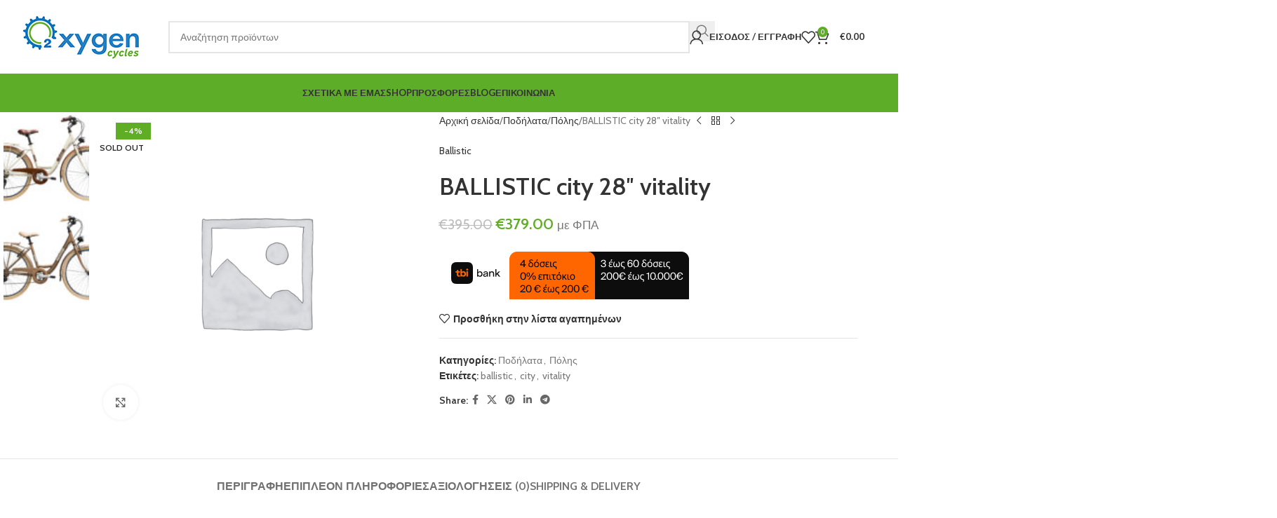

--- FILE ---
content_type: text/html; charset=UTF-8
request_url: https://o2cycles.gr/product/2020-ballistic-city-28-vitality/
body_size: 37592
content:
<!DOCTYPE html>
<html lang="el">
<head>
	<meta charset="UTF-8">
	<link rel="profile" href="https://gmpg.org/xfn/11">
	<link rel="pingback" href="https://o2cycles.gr/xmlrpc.php">

					<script>document.documentElement.className = document.documentElement.className + ' yes-js js_active js'</script>
			<meta name='robots' content='index, follow, max-image-preview:large, max-snippet:-1, max-video-preview:-1' />
	<style>img:is([sizes="auto" i], [sizes^="auto," i]) { contain-intrinsic-size: 3000px 1500px }</style>
	
	<!-- This site is optimized with the Yoast SEO plugin v26.1.1 - https://yoast.com/wordpress/plugins/seo/ -->
	<title>BALLISTIC city 28&quot; vitality | Oxygen Cycles - Ποδήλατα - Ανταλλακτικά - Αξεσουάρ - Service</title>
	<meta name="description" content="ποδήλατο πόλης με σύστημα 7 ταχυτήτων για απολαυστικές βόλτες" />
	<link rel="canonical" href="https://o2cycles.gr/product/2020-ballistic-city-28-vitality/" />
	<meta property="og:locale" content="el_GR" />
	<meta property="og:type" content="article" />
	<meta property="og:title" content="BALLISTIC city 28&quot; vitality | Oxygen Cycles - Ποδήλατα - Ανταλλακτικά - Αξεσουάρ - Service" />
	<meta property="og:description" content="ποδήλατο πόλης με σύστημα 7 ταχυτήτων για απολαυστικές βόλτες" />
	<meta property="og:url" content="https://o2cycles.gr/product/2020-ballistic-city-28-vitality/" />
	<meta property="og:site_name" content="Oxygen Cycles - Ποδήλατα - Ανταλλακτικά - Αξεσουάρ - Service" />
	<meta property="article:publisher" content="https://www.facebook.com/o2cycles/" />
	<meta property="article:modified_time" content="2024-04-16T14:28:27+00:00" />
	<meta property="og:image" content="https://o2cycles.gr/wp-content/uploads/2020/03/Vitality-Blk.jpg" />
	<meta property="og:image:width" content="2000" />
	<meta property="og:image:height" content="1255" />
	<meta property="og:image:type" content="image/jpeg" />
	<meta name="twitter:card" content="summary_large_image" />
	<meta name="twitter:label1" content="Εκτιμώμενος χρόνος ανάγνωσης" />
	<meta name="twitter:data1" content="1 λεπτό" />
	<script type="application/ld+json" class="yoast-schema-graph">{"@context":"https://schema.org","@graph":[{"@type":"WebPage","@id":"https://o2cycles.gr/product/2020-ballistic-city-28-vitality/","url":"https://o2cycles.gr/product/2020-ballistic-city-28-vitality/","name":"BALLISTIC city 28\" vitality | Oxygen Cycles - Ποδήλατα - Ανταλλακτικά - Αξεσουάρ - Service","isPartOf":{"@id":"https://o2cycles.gr/#website"},"datePublished":"2020-03-14T09:08:52+00:00","dateModified":"2024-04-16T14:28:27+00:00","description":"ποδήλατο πόλης με σύστημα 7 ταχυτήτων για απολαυστικές βόλτες","breadcrumb":{"@id":"https://o2cycles.gr/product/2020-ballistic-city-28-vitality/#breadcrumb"},"inLanguage":"el","potentialAction":[{"@type":"ReadAction","target":["https://o2cycles.gr/product/2020-ballistic-city-28-vitality/"]}]},{"@type":"BreadcrumbList","@id":"https://o2cycles.gr/product/2020-ballistic-city-28-vitality/#breadcrumb","itemListElement":[{"@type":"ListItem","position":1,"name":"Home","item":"https://o2cycles.gr/"},{"@type":"ListItem","position":2,"name":"Shop","item":"https://o2cycles.gr/eshop/"},{"@type":"ListItem","position":3,"name":"BALLISTIC city 28&#8243; vitality"}]},{"@type":"WebSite","@id":"https://o2cycles.gr/#website","url":"https://o2cycles.gr/","name":"Oxygen Cycles - Ποδήλατα - Ανταλλακτικά - Αξεσουάρ - Service","description":"","publisher":{"@id":"https://o2cycles.gr/#organization"},"potentialAction":[{"@type":"SearchAction","target":{"@type":"EntryPoint","urlTemplate":"https://o2cycles.gr/?s={search_term_string}"},"query-input":{"@type":"PropertyValueSpecification","valueRequired":true,"valueName":"search_term_string"}}],"inLanguage":"el"},{"@type":"Organization","@id":"https://o2cycles.gr/#organization","name":"o2cycles.gr","url":"https://o2cycles.gr/","logo":{"@type":"ImageObject","inLanguage":"el","@id":"https://o2cycles.gr/#/schema/logo/image/","url":"https://o2cycles.gr/wp-content/uploads/2021/12/cropped-269694826_440910507576888_4936942919034400370_n.jpg","contentUrl":"https://o2cycles.gr/wp-content/uploads/2021/12/cropped-269694826_440910507576888_4936942919034400370_n.jpg","width":512,"height":512,"caption":"o2cycles.gr"},"image":{"@id":"https://o2cycles.gr/#/schema/logo/image/"},"sameAs":["https://www.facebook.com/o2cycles/","https://www.instagram.com/o2cycles.gr/"]}]}</script>
	<!-- / Yoast SEO plugin. -->


<link rel='dns-prefetch' href='//fonts.googleapis.com' />
<link rel="alternate" type="application/rss+xml" title="Ροή RSS &raquo; Oxygen Cycles - Ποδήλατα - Ανταλλακτικά - Αξεσουάρ - Service" href="https://o2cycles.gr/feed/" />
<link rel="alternate" type="application/rss+xml" title="Ροή Σχολίων &raquo; Oxygen Cycles - Ποδήλατα - Ανταλλακτικά - Αξεσουάρ - Service" href="https://o2cycles.gr/comments/feed/" />
<link rel="alternate" type="application/rss+xml" title="Ροή Σχολίων Oxygen Cycles - Ποδήλατα - Ανταλλακτικά - Αξεσουάρ - Service &raquo; BALLISTIC city 28&#8243; vitality" href="https://o2cycles.gr/product/2020-ballistic-city-28-vitality/feed/" />
		<!-- This site uses the Google Analytics by MonsterInsights plugin v9.9.0 - Using Analytics tracking - https://www.monsterinsights.com/ -->
							<script src="//www.googletagmanager.com/gtag/js?id=G-HC02P1XD15"  data-cfasync="false" data-wpfc-render="false" type="text/javascript" async></script>
			<script data-cfasync="false" data-wpfc-render="false" type="text/javascript">
				var mi_version = '9.9.0';
				var mi_track_user = true;
				var mi_no_track_reason = '';
								var MonsterInsightsDefaultLocations = {"page_location":"https:\/\/o2cycles.gr\/product\/2020-ballistic-city-28-vitality\/"};
								if ( typeof MonsterInsightsPrivacyGuardFilter === 'function' ) {
					var MonsterInsightsLocations = (typeof MonsterInsightsExcludeQuery === 'object') ? MonsterInsightsPrivacyGuardFilter( MonsterInsightsExcludeQuery ) : MonsterInsightsPrivacyGuardFilter( MonsterInsightsDefaultLocations );
				} else {
					var MonsterInsightsLocations = (typeof MonsterInsightsExcludeQuery === 'object') ? MonsterInsightsExcludeQuery : MonsterInsightsDefaultLocations;
				}

								var disableStrs = [
										'ga-disable-G-HC02P1XD15',
									];

				/* Function to detect opted out users */
				function __gtagTrackerIsOptedOut() {
					for (var index = 0; index < disableStrs.length; index++) {
						if (document.cookie.indexOf(disableStrs[index] + '=true') > -1) {
							return true;
						}
					}

					return false;
				}

				/* Disable tracking if the opt-out cookie exists. */
				if (__gtagTrackerIsOptedOut()) {
					for (var index = 0; index < disableStrs.length; index++) {
						window[disableStrs[index]] = true;
					}
				}

				/* Opt-out function */
				function __gtagTrackerOptout() {
					for (var index = 0; index < disableStrs.length; index++) {
						document.cookie = disableStrs[index] + '=true; expires=Thu, 31 Dec 2099 23:59:59 UTC; path=/';
						window[disableStrs[index]] = true;
					}
				}

				if ('undefined' === typeof gaOptout) {
					function gaOptout() {
						__gtagTrackerOptout();
					}
				}
								window.dataLayer = window.dataLayer || [];

				window.MonsterInsightsDualTracker = {
					helpers: {},
					trackers: {},
				};
				if (mi_track_user) {
					function __gtagDataLayer() {
						dataLayer.push(arguments);
					}

					function __gtagTracker(type, name, parameters) {
						if (!parameters) {
							parameters = {};
						}

						if (parameters.send_to) {
							__gtagDataLayer.apply(null, arguments);
							return;
						}

						if (type === 'event') {
														parameters.send_to = monsterinsights_frontend.v4_id;
							var hookName = name;
							if (typeof parameters['event_category'] !== 'undefined') {
								hookName = parameters['event_category'] + ':' + name;
							}

							if (typeof MonsterInsightsDualTracker.trackers[hookName] !== 'undefined') {
								MonsterInsightsDualTracker.trackers[hookName](parameters);
							} else {
								__gtagDataLayer('event', name, parameters);
							}
							
						} else {
							__gtagDataLayer.apply(null, arguments);
						}
					}

					__gtagTracker('js', new Date());
					__gtagTracker('set', {
						'developer_id.dZGIzZG': true,
											});
					if ( MonsterInsightsLocations.page_location ) {
						__gtagTracker('set', MonsterInsightsLocations);
					}
										__gtagTracker('config', 'G-HC02P1XD15', {"forceSSL":"true","link_attribution":"true"} );
										window.gtag = __gtagTracker;										(function () {
						/* https://developers.google.com/analytics/devguides/collection/analyticsjs/ */
						/* ga and __gaTracker compatibility shim. */
						var noopfn = function () {
							return null;
						};
						var newtracker = function () {
							return new Tracker();
						};
						var Tracker = function () {
							return null;
						};
						var p = Tracker.prototype;
						p.get = noopfn;
						p.set = noopfn;
						p.send = function () {
							var args = Array.prototype.slice.call(arguments);
							args.unshift('send');
							__gaTracker.apply(null, args);
						};
						var __gaTracker = function () {
							var len = arguments.length;
							if (len === 0) {
								return;
							}
							var f = arguments[len - 1];
							if (typeof f !== 'object' || f === null || typeof f.hitCallback !== 'function') {
								if ('send' === arguments[0]) {
									var hitConverted, hitObject = false, action;
									if ('event' === arguments[1]) {
										if ('undefined' !== typeof arguments[3]) {
											hitObject = {
												'eventAction': arguments[3],
												'eventCategory': arguments[2],
												'eventLabel': arguments[4],
												'value': arguments[5] ? arguments[5] : 1,
											}
										}
									}
									if ('pageview' === arguments[1]) {
										if ('undefined' !== typeof arguments[2]) {
											hitObject = {
												'eventAction': 'page_view',
												'page_path': arguments[2],
											}
										}
									}
									if (typeof arguments[2] === 'object') {
										hitObject = arguments[2];
									}
									if (typeof arguments[5] === 'object') {
										Object.assign(hitObject, arguments[5]);
									}
									if ('undefined' !== typeof arguments[1].hitType) {
										hitObject = arguments[1];
										if ('pageview' === hitObject.hitType) {
											hitObject.eventAction = 'page_view';
										}
									}
									if (hitObject) {
										action = 'timing' === arguments[1].hitType ? 'timing_complete' : hitObject.eventAction;
										hitConverted = mapArgs(hitObject);
										__gtagTracker('event', action, hitConverted);
									}
								}
								return;
							}

							function mapArgs(args) {
								var arg, hit = {};
								var gaMap = {
									'eventCategory': 'event_category',
									'eventAction': 'event_action',
									'eventLabel': 'event_label',
									'eventValue': 'event_value',
									'nonInteraction': 'non_interaction',
									'timingCategory': 'event_category',
									'timingVar': 'name',
									'timingValue': 'value',
									'timingLabel': 'event_label',
									'page': 'page_path',
									'location': 'page_location',
									'title': 'page_title',
									'referrer' : 'page_referrer',
								};
								for (arg in args) {
																		if (!(!args.hasOwnProperty(arg) || !gaMap.hasOwnProperty(arg))) {
										hit[gaMap[arg]] = args[arg];
									} else {
										hit[arg] = args[arg];
									}
								}
								return hit;
							}

							try {
								f.hitCallback();
							} catch (ex) {
							}
						};
						__gaTracker.create = newtracker;
						__gaTracker.getByName = newtracker;
						__gaTracker.getAll = function () {
							return [];
						};
						__gaTracker.remove = noopfn;
						__gaTracker.loaded = true;
						window['__gaTracker'] = __gaTracker;
					})();
									} else {
										console.log("");
					(function () {
						function __gtagTracker() {
							return null;
						}

						window['__gtagTracker'] = __gtagTracker;
						window['gtag'] = __gtagTracker;
					})();
									}
			</script>
			
							<!-- / Google Analytics by MonsterInsights -->
		
<style id='safe-svg-svg-icon-style-inline-css' type='text/css'>
.safe-svg-cover{text-align:center}.safe-svg-cover .safe-svg-inside{display:inline-block;max-width:100%}.safe-svg-cover svg{fill:currentColor;height:100%;max-height:100%;max-width:100%;width:100%}

</style>
<link rel='stylesheet' id='jquery-selectBox-css' href='https://o2cycles.gr/wp-content/plugins/yith-woocommerce-wishlist/assets/css/jquery.selectBox.css?ver=1.2.0' type='text/css' media='all' />
<link rel='stylesheet' id='woocommerce_prettyPhoto_css-css' href='//o2cycles.gr/wp-content/plugins/woocommerce/assets/css/prettyPhoto.css?ver=3.1.6' type='text/css' media='all' />
<link rel='stylesheet' id='yith-wcwl-main-css' href='https://o2cycles.gr/wp-content/plugins/yith-woocommerce-wishlist/assets/css/style.css?ver=4.9.0' type='text/css' media='all' />
<style id='yith-wcwl-main-inline-css' type='text/css'>
 :root { --rounded-corners-radius: 16px; --add-to-cart-rounded-corners-radius: 16px; --feedback-duration: 3s } 
 :root { --rounded-corners-radius: 16px; --add-to-cart-rounded-corners-radius: 16px; --feedback-duration: 3s } 
</style>
<link rel='stylesheet' id='image-hover-effects-css-css' href='https://o2cycles.gr/wp-content/plugins/mega-addons-for-visual-composer/css/ihover.css?ver=6.8.3' type='text/css' media='all' />
<link rel='stylesheet' id='style-css-css' href='https://o2cycles.gr/wp-content/plugins/mega-addons-for-visual-composer/css/style.css?ver=6.8.3' type='text/css' media='all' />
<link rel='stylesheet' id='font-awesome-latest-css' href='https://o2cycles.gr/wp-content/plugins/mega-addons-for-visual-composer/css/font-awesome/css/all.css?ver=6.8.3' type='text/css' media='all' />
<style id='woocommerce-inline-inline-css' type='text/css'>
.woocommerce form .form-row .required { visibility: visible; }
</style>
<link rel='stylesheet' id='catalogx-frontend-style-css' href='https://o2cycles.gr/wp-content/plugins/woocommerce-catalog-enquiry/assets/css/frontend.css?ver=6.0.7' type='text/css' media='all' />
<link rel='stylesheet' id='wd-widget-price-filter-css' href='https://o2cycles.gr/wp-content/themes/woodmart/css/parts/woo-widget-price-filter.min.css?ver=8.2.7' type='text/css' media='all' />
<link rel='stylesheet' id='js_composer_front-css' href='https://o2cycles.gr/wp-content/plugins/js_composer/assets/css/js_composer.min.css?ver=8.6.1' type='text/css' media='all' />
<link rel='stylesheet' id='wd-style-base-css' href='https://o2cycles.gr/wp-content/themes/woodmart/css/parts/base.min.css?ver=8.2.7' type='text/css' media='all' />
<link rel='stylesheet' id='wd-helpers-wpb-elem-css' href='https://o2cycles.gr/wp-content/themes/woodmart/css/parts/helpers-wpb-elem.min.css?ver=8.2.7' type='text/css' media='all' />
<link rel='stylesheet' id='wd-revolution-slider-css' href='https://o2cycles.gr/wp-content/themes/woodmart/css/parts/int-rev-slider.min.css?ver=8.2.7' type='text/css' media='all' />
<link rel='stylesheet' id='wd-woo-paypal-payments-css' href='https://o2cycles.gr/wp-content/themes/woodmart/css/parts/int-woo-paypal-payments.min.css?ver=8.2.7' type='text/css' media='all' />
<link rel='stylesheet' id='wd-woo-yith-wishlist-css' href='https://o2cycles.gr/wp-content/themes/woodmart/css/parts/int-woo-yith-wishlist.min.css?ver=8.2.7' type='text/css' media='all' />
<link rel='stylesheet' id='wd-page-my-account-css' href='https://o2cycles.gr/wp-content/themes/woodmart/css/parts/woo-page-my-account.min.css?ver=8.2.7' type='text/css' media='all' />
<link rel='stylesheet' id='wd-wpbakery-base-css' href='https://o2cycles.gr/wp-content/themes/woodmart/css/parts/int-wpb-base.min.css?ver=8.2.7' type='text/css' media='all' />
<link rel='stylesheet' id='wd-wpbakery-base-deprecated-css' href='https://o2cycles.gr/wp-content/themes/woodmart/css/parts/int-wpb-base-deprecated.min.css?ver=8.2.7' type='text/css' media='all' />
<link rel='stylesheet' id='wd-int-wordfence-css' href='https://o2cycles.gr/wp-content/themes/woodmart/css/parts/int-wordfence.min.css?ver=8.2.7' type='text/css' media='all' />
<link rel='stylesheet' id='wd-woocommerce-base-css' href='https://o2cycles.gr/wp-content/themes/woodmart/css/parts/woocommerce-base.min.css?ver=8.2.7' type='text/css' media='all' />
<link rel='stylesheet' id='wd-mod-star-rating-css' href='https://o2cycles.gr/wp-content/themes/woodmart/css/parts/mod-star-rating.min.css?ver=8.2.7' type='text/css' media='all' />
<link rel='stylesheet' id='wd-woocommerce-block-notices-css' href='https://o2cycles.gr/wp-content/themes/woodmart/css/parts/woo-mod-block-notices.min.css?ver=8.2.7' type='text/css' media='all' />
<link rel='stylesheet' id='wd-woo-mod-quantity-css' href='https://o2cycles.gr/wp-content/themes/woodmart/css/parts/woo-mod-quantity.min.css?ver=8.2.7' type='text/css' media='all' />
<link rel='stylesheet' id='wd-woo-single-prod-el-base-css' href='https://o2cycles.gr/wp-content/themes/woodmart/css/parts/woo-single-prod-el-base.min.css?ver=8.2.7' type='text/css' media='all' />
<link rel='stylesheet' id='wd-woo-mod-stock-status-css' href='https://o2cycles.gr/wp-content/themes/woodmart/css/parts/woo-mod-stock-status.min.css?ver=8.2.7' type='text/css' media='all' />
<link rel='stylesheet' id='wd-woo-mod-shop-attributes-css' href='https://o2cycles.gr/wp-content/themes/woodmart/css/parts/woo-mod-shop-attributes.min.css?ver=8.2.7' type='text/css' media='all' />
<link rel='stylesheet' id='wd-wp-blocks-css' href='https://o2cycles.gr/wp-content/themes/woodmart/css/parts/wp-blocks.min.css?ver=8.2.7' type='text/css' media='all' />
<link rel='stylesheet' id='child-style-css' href='https://o2cycles.gr/wp-content/themes/woodmart-child/style.css?ver=8.2.7' type='text/css' media='all' />
<link rel='stylesheet' id='wd-header-base-css' href='https://o2cycles.gr/wp-content/themes/woodmart/css/parts/header-base.min.css?ver=8.2.7' type='text/css' media='all' />
<link rel='stylesheet' id='wd-mod-tools-css' href='https://o2cycles.gr/wp-content/themes/woodmart/css/parts/mod-tools.min.css?ver=8.2.7' type='text/css' media='all' />
<link rel='stylesheet' id='wd-header-search-css' href='https://o2cycles.gr/wp-content/themes/woodmart/css/parts/header-el-search.min.css?ver=8.2.7' type='text/css' media='all' />
<link rel='stylesheet' id='wd-header-search-form-css' href='https://o2cycles.gr/wp-content/themes/woodmart/css/parts/header-el-search-form.min.css?ver=8.2.7' type='text/css' media='all' />
<link rel='stylesheet' id='wd-wd-search-form-css' href='https://o2cycles.gr/wp-content/themes/woodmart/css/parts/wd-search-form.min.css?ver=8.2.7' type='text/css' media='all' />
<link rel='stylesheet' id='wd-wd-search-results-css' href='https://o2cycles.gr/wp-content/themes/woodmart/css/parts/wd-search-results.min.css?ver=8.2.7' type='text/css' media='all' />
<link rel='stylesheet' id='wd-wd-search-dropdown-css' href='https://o2cycles.gr/wp-content/themes/woodmart/css/parts/wd-search-dropdown.min.css?ver=8.2.7' type='text/css' media='all' />
<link rel='stylesheet' id='wd-header-my-account-dropdown-css' href='https://o2cycles.gr/wp-content/themes/woodmart/css/parts/header-el-my-account-dropdown.min.css?ver=8.2.7' type='text/css' media='all' />
<link rel='stylesheet' id='wd-woo-mod-login-form-css' href='https://o2cycles.gr/wp-content/themes/woodmart/css/parts/woo-mod-login-form.min.css?ver=8.2.7' type='text/css' media='all' />
<link rel='stylesheet' id='wd-header-my-account-css' href='https://o2cycles.gr/wp-content/themes/woodmart/css/parts/header-el-my-account.min.css?ver=8.2.7' type='text/css' media='all' />
<link rel='stylesheet' id='wd-header-elements-base-css' href='https://o2cycles.gr/wp-content/themes/woodmart/css/parts/header-el-base.min.css?ver=8.2.7' type='text/css' media='all' />
<link rel='stylesheet' id='wd-header-cart-side-css' href='https://o2cycles.gr/wp-content/themes/woodmart/css/parts/header-el-cart-side.min.css?ver=8.2.7' type='text/css' media='all' />
<link rel='stylesheet' id='wd-header-cart-css' href='https://o2cycles.gr/wp-content/themes/woodmart/css/parts/header-el-cart.min.css?ver=8.2.7' type='text/css' media='all' />
<link rel='stylesheet' id='wd-widget-shopping-cart-css' href='https://o2cycles.gr/wp-content/themes/woodmart/css/parts/woo-widget-shopping-cart.min.css?ver=8.2.7' type='text/css' media='all' />
<link rel='stylesheet' id='wd-widget-product-list-css' href='https://o2cycles.gr/wp-content/themes/woodmart/css/parts/woo-widget-product-list.min.css?ver=8.2.7' type='text/css' media='all' />
<link rel='stylesheet' id='wd-header-mobile-nav-dropdown-css' href='https://o2cycles.gr/wp-content/themes/woodmart/css/parts/header-el-mobile-nav-dropdown.min.css?ver=8.2.7' type='text/css' media='all' />
<link rel='stylesheet' id='wd-mod-nav-menu-label-css' href='https://o2cycles.gr/wp-content/themes/woodmart/css/parts/mod-nav-menu-label.min.css?ver=8.2.7' type='text/css' media='all' />
<link rel='stylesheet' id='wd-page-title-css' href='https://o2cycles.gr/wp-content/themes/woodmart/css/parts/page-title.min.css?ver=8.2.7' type='text/css' media='all' />
<link rel='stylesheet' id='wd-woo-single-prod-predefined-css' href='https://o2cycles.gr/wp-content/themes/woodmart/css/parts/woo-single-prod-predefined.min.css?ver=8.2.7' type='text/css' media='all' />
<link rel='stylesheet' id='wd-woo-single-prod-and-quick-view-predefined-css' href='https://o2cycles.gr/wp-content/themes/woodmart/css/parts/woo-single-prod-and-quick-view-predefined.min.css?ver=8.2.7' type='text/css' media='all' />
<link rel='stylesheet' id='wd-woo-single-prod-el-tabs-predefined-css' href='https://o2cycles.gr/wp-content/themes/woodmart/css/parts/woo-single-prod-el-tabs-predefined.min.css?ver=8.2.7' type='text/css' media='all' />
<link rel='stylesheet' id='wd-woo-single-prod-el-gallery-css' href='https://o2cycles.gr/wp-content/themes/woodmart/css/parts/woo-single-prod-el-gallery.min.css?ver=8.2.7' type='text/css' media='all' />
<link rel='stylesheet' id='wd-woo-single-prod-el-gallery-opt-thumb-left-desktop-css' href='https://o2cycles.gr/wp-content/themes/woodmart/css/parts/woo-single-prod-el-gallery-opt-thumb-left-desktop.min.css?ver=8.2.7' type='text/css' media='all' />
<link rel='stylesheet' id='wd-swiper-css' href='https://o2cycles.gr/wp-content/themes/woodmart/css/parts/lib-swiper.min.css?ver=8.2.7' type='text/css' media='all' />
<link rel='stylesheet' id='wd-woo-mod-product-labels-css' href='https://o2cycles.gr/wp-content/themes/woodmart/css/parts/woo-mod-product-labels.min.css?ver=8.2.7' type='text/css' media='all' />
<link rel='stylesheet' id='wd-woo-mod-product-labels-rect-css' href='https://o2cycles.gr/wp-content/themes/woodmart/css/parts/woo-mod-product-labels-rect.min.css?ver=8.2.7' type='text/css' media='all' />
<link rel='stylesheet' id='wd-swiper-arrows-css' href='https://o2cycles.gr/wp-content/themes/woodmart/css/parts/lib-swiper-arrows.min.css?ver=8.2.7' type='text/css' media='all' />
<link rel='stylesheet' id='wd-photoswipe-css' href='https://o2cycles.gr/wp-content/themes/woodmart/css/parts/lib-photoswipe.min.css?ver=8.2.7' type='text/css' media='all' />
<link rel='stylesheet' id='wd-woo-single-prod-el-navigation-css' href='https://o2cycles.gr/wp-content/themes/woodmart/css/parts/woo-single-prod-el-navigation.min.css?ver=8.2.7' type='text/css' media='all' />
<link rel='stylesheet' id='wd-social-icons-css' href='https://o2cycles.gr/wp-content/themes/woodmart/css/parts/el-social-icons.min.css?ver=8.2.7' type='text/css' media='all' />
<link rel='stylesheet' id='wd-tabs-css' href='https://o2cycles.gr/wp-content/themes/woodmart/css/parts/el-tabs.min.css?ver=8.2.7' type='text/css' media='all' />
<link rel='stylesheet' id='wd-woo-single-prod-el-tabs-opt-layout-tabs-css' href='https://o2cycles.gr/wp-content/themes/woodmart/css/parts/woo-single-prod-el-tabs-opt-layout-tabs.min.css?ver=8.2.7' type='text/css' media='all' />
<link rel='stylesheet' id='wd-accordion-css' href='https://o2cycles.gr/wp-content/themes/woodmart/css/parts/el-accordion.min.css?ver=8.2.7' type='text/css' media='all' />
<link rel='stylesheet' id='wd-accordion-elem-wpb-css' href='https://o2cycles.gr/wp-content/themes/woodmart/css/parts/el-accordion-wpb-elem.min.css?ver=8.2.7' type='text/css' media='all' />
<link rel='stylesheet' id='wd-woo-single-prod-el-reviews-css' href='https://o2cycles.gr/wp-content/themes/woodmart/css/parts/woo-single-prod-el-reviews.min.css?ver=8.2.7' type='text/css' media='all' />
<link rel='stylesheet' id='wd-woo-single-prod-el-reviews-style-1-css' href='https://o2cycles.gr/wp-content/themes/woodmart/css/parts/woo-single-prod-el-reviews-style-1.min.css?ver=8.2.7' type='text/css' media='all' />
<link rel='stylesheet' id='wd-post-types-mod-comments-css' href='https://o2cycles.gr/wp-content/themes/woodmart/css/parts/post-types-mod-comments.min.css?ver=8.2.7' type='text/css' media='all' />
<link rel='stylesheet' id='wd-product-loop-css' href='https://o2cycles.gr/wp-content/themes/woodmart/css/parts/woo-product-loop.min.css?ver=8.2.7' type='text/css' media='all' />
<link rel='stylesheet' id='wd-product-loop-quick-css' href='https://o2cycles.gr/wp-content/themes/woodmart/css/parts/woo-product-loop-quick.min.css?ver=8.2.7' type='text/css' media='all' />
<link rel='stylesheet' id='wd-woo-mod-add-btn-replace-css' href='https://o2cycles.gr/wp-content/themes/woodmart/css/parts/woo-mod-add-btn-replace.min.css?ver=8.2.7' type='text/css' media='all' />
<link rel='stylesheet' id='wd-woo-opt-grid-gallery-css' href='https://o2cycles.gr/wp-content/themes/woodmart/css/parts/woo-opt-grid-gallery.min.css?ver=8.2.7' type='text/css' media='all' />
<link rel='stylesheet' id='wd-mfp-popup-css' href='https://o2cycles.gr/wp-content/themes/woodmart/css/parts/lib-magnific-popup.min.css?ver=8.2.7' type='text/css' media='all' />
<link rel='stylesheet' id='wd-add-to-cart-popup-css' href='https://o2cycles.gr/wp-content/themes/woodmart/css/parts/woo-opt-add-to-cart-popup.min.css?ver=8.2.7' type='text/css' media='all' />
<link rel='stylesheet' id='wd-swiper-pagin-css' href='https://o2cycles.gr/wp-content/themes/woodmart/css/parts/lib-swiper-pagin.min.css?ver=8.2.7' type='text/css' media='all' />
<link rel='stylesheet' id='wd-widget-collapse-css' href='https://o2cycles.gr/wp-content/themes/woodmart/css/parts/opt-widget-collapse.min.css?ver=8.2.7' type='text/css' media='all' />
<link rel='stylesheet' id='wd-footer-base-css' href='https://o2cycles.gr/wp-content/themes/woodmart/css/parts/footer-base.min.css?ver=8.2.7' type='text/css' media='all' />
<link rel='stylesheet' id='wd-brands-css' href='https://o2cycles.gr/wp-content/themes/woodmart/css/parts/el-brand.min.css?ver=8.2.7' type='text/css' media='all' />
<link rel='stylesheet' id='wd-text-block-css' href='https://o2cycles.gr/wp-content/themes/woodmart/css/parts/el-text-block.min.css?ver=8.2.7' type='text/css' media='all' />
<link rel='stylesheet' id='wd-list-css' href='https://o2cycles.gr/wp-content/themes/woodmart/css/parts/el-list.min.css?ver=8.2.7' type='text/css' media='all' />
<link rel='stylesheet' id='wd-el-list-css' href='https://o2cycles.gr/wp-content/themes/woodmart/css/parts/el-list-wpb-elem.min.css?ver=8.2.7' type='text/css' media='all' />
<link rel='stylesheet' id='wd-widget-wd-recent-posts-css' href='https://o2cycles.gr/wp-content/themes/woodmart/css/parts/widget-wd-recent-posts.min.css?ver=8.2.7' type='text/css' media='all' />
<link rel='stylesheet' id='wd-widget-nav-css' href='https://o2cycles.gr/wp-content/themes/woodmart/css/parts/widget-nav.min.css?ver=8.2.7' type='text/css' media='all' />
<link rel='stylesheet' id='wd-instagram-css' href='https://o2cycles.gr/wp-content/themes/woodmart/css/parts/el-instagram.min.css?ver=8.2.7' type='text/css' media='all' />
<link rel='stylesheet' id='wd-scroll-top-css' href='https://o2cycles.gr/wp-content/themes/woodmart/css/parts/opt-scrolltotop.min.css?ver=8.2.7' type='text/css' media='all' />
<link rel='stylesheet' id='xts-google-fonts-css' href='https://fonts.googleapis.com/css?family=Cabin%3A400%2C600%7CLato%3A400%2C700&#038;ver=8.2.7' type='text/css' media='all' />
<!--n2css--><!--n2js--><script type="text/javascript" src="https://o2cycles.gr/wp-content/plugins/google-analytics-for-wordpress/assets/js/frontend-gtag.min.js?ver=9.9.0" id="monsterinsights-frontend-script-js" async="async" data-wp-strategy="async"></script>
<script data-cfasync="false" data-wpfc-render="false" type="text/javascript" id='monsterinsights-frontend-script-js-extra'>/* <![CDATA[ */
var monsterinsights_frontend = {"js_events_tracking":"true","download_extensions":"doc,pdf,ppt,zip,xls,docx,pptx,xlsx","inbound_paths":"[{\"path\":\"\\\/go\\\/\",\"label\":\"affiliate\"},{\"path\":\"\\\/recommend\\\/\",\"label\":\"affiliate\"}]","home_url":"https:\/\/o2cycles.gr","hash_tracking":"false","v4_id":"G-HC02P1XD15"};/* ]]> */
</script>
<script type="text/javascript" src="https://o2cycles.gr/wp-includes/js/jquery/jquery.min.js?ver=3.7.1" id="jquery-core-js"></script>
<script type="text/javascript" src="https://o2cycles.gr/wp-includes/js/jquery/jquery-migrate.min.js?ver=3.4.1" id="jquery-migrate-js"></script>
<script type="text/javascript" src="https://o2cycles.gr/wp-content/plugins/flowpaper-lite-pdf-flipbook/assets/lity/lity.min.js" id="lity-js-js"></script>
<script type="text/javascript" src="https://o2cycles.gr/wp-content/plugins/woocommerce/assets/js/jquery-blockui/jquery.blockUI.min.js?ver=2.7.0-wc.10.2.3" id="jquery-blockui-js" data-wp-strategy="defer"></script>
<script type="text/javascript" id="wc-add-to-cart-js-extra">
/* <![CDATA[ */
var wc_add_to_cart_params = {"ajax_url":"\/wp-admin\/admin-ajax.php","wc_ajax_url":"\/?wc-ajax=%%endpoint%%","i18n_view_cart":"\u039a\u03b1\u03bb\u03ac\u03b8\u03b9","cart_url":"https:\/\/o2cycles.gr\/kalathi\/","is_cart":"","cart_redirect_after_add":"no"};
/* ]]> */
</script>
<script type="text/javascript" src="https://o2cycles.gr/wp-content/plugins/woocommerce/assets/js/frontend/add-to-cart.min.js?ver=10.2.3" id="wc-add-to-cart-js" data-wp-strategy="defer"></script>
<script type="text/javascript" src="https://o2cycles.gr/wp-content/plugins/woocommerce/assets/js/zoom/jquery.zoom.min.js?ver=1.7.21-wc.10.2.3" id="zoom-js" defer="defer" data-wp-strategy="defer"></script>
<script type="text/javascript" id="wc-single-product-js-extra">
/* <![CDATA[ */
var wc_single_product_params = {"i18n_required_rating_text":"\u03a0\u03b1\u03c1\u03b1\u03ba\u03b1\u03bb\u03bf\u03cd\u03bc\u03b5, \u03b5\u03c0\u03b9\u03bb\u03ad\u03be\u03c4\u03b5 \u03bc\u03af\u03b1 \u03b2\u03b1\u03b8\u03bc\u03bf\u03bb\u03bf\u03b3\u03af\u03b1","i18n_rating_options":["1 \u03b1\u03c0\u03cc 5 \u03b1\u03c3\u03c4\u03ad\u03c1\u03b9\u03b1","2 \u03b1\u03c0\u03cc 5 \u03b1\u03c3\u03c4\u03ad\u03c1\u03b9\u03b1","3 \u03b1\u03c0\u03cc 5 \u03b1\u03c3\u03c4\u03ad\u03c1\u03b9\u03b1","4 \u03b1\u03c0\u03cc 5 \u03b1\u03c3\u03c4\u03ad\u03c1\u03b9\u03b1","5 \u03b1\u03c0\u03cc 5 \u03b1\u03c3\u03c4\u03ad\u03c1\u03b9\u03b1"],"i18n_product_gallery_trigger_text":"View full-screen image gallery","review_rating_required":"yes","flexslider":{"rtl":false,"animation":"slide","smoothHeight":true,"directionNav":false,"controlNav":"thumbnails","slideshow":false,"animationSpeed":500,"animationLoop":false,"allowOneSlide":false},"zoom_enabled":"","zoom_options":[],"photoswipe_enabled":"","photoswipe_options":{"shareEl":false,"closeOnScroll":false,"history":false,"hideAnimationDuration":0,"showAnimationDuration":0},"flexslider_enabled":""};
/* ]]> */
</script>
<script type="text/javascript" src="https://o2cycles.gr/wp-content/plugins/woocommerce/assets/js/frontend/single-product.min.js?ver=10.2.3" id="wc-single-product-js" defer="defer" data-wp-strategy="defer"></script>
<script type="text/javascript" src="https://o2cycles.gr/wp-content/plugins/woocommerce/assets/js/js-cookie/js.cookie.min.js?ver=2.1.4-wc.10.2.3" id="js-cookie-js" defer="defer" data-wp-strategy="defer"></script>
<script type="text/javascript" id="woocommerce-js-extra">
/* <![CDATA[ */
var woocommerce_params = {"ajax_url":"\/wp-admin\/admin-ajax.php","wc_ajax_url":"\/?wc-ajax=%%endpoint%%","i18n_password_show":"\u0395\u03bc\u03c6\u03ac\u03bd\u03b9\u03c3\u03b7 \u03c3\u03c5\u03bd\u03b8\u03b7\u03bc\u03b1\u03c4\u03b9\u03ba\u03bf\u03cd","i18n_password_hide":"\u0391\u03c0\u03cc\u03ba\u03c1\u03c5\u03c8\u03b7 \u03c3\u03c5\u03bd\u03b8\u03b7\u03bc\u03b1\u03c4\u03b9\u03ba\u03bf\u03cd"};
/* ]]> */
</script>
<script type="text/javascript" src="https://o2cycles.gr/wp-content/plugins/woocommerce/assets/js/frontend/woocommerce.min.js?ver=10.2.3" id="woocommerce-js" defer="defer" data-wp-strategy="defer"></script>
<script type="text/javascript" src="https://o2cycles.gr/wp-content/plugins/js_composer/assets/js/vendors/woocommerce-add-to-cart.js?ver=8.6.1" id="vc_woocommerce-add-to-cart-js-js"></script>
<script type="text/javascript" src="https://o2cycles.gr/wp-content/themes/woodmart/js/libs/device.min.js?ver=8.2.7" id="wd-device-library-js"></script>
<script type="text/javascript" src="https://o2cycles.gr/wp-content/themes/woodmart/js/scripts/global/scrollBar.min.js?ver=8.2.7" id="wd-scrollbar-js"></script>
<script></script><link rel="https://api.w.org/" href="https://o2cycles.gr/wp-json/" /><link rel="alternate" title="JSON" type="application/json" href="https://o2cycles.gr/wp-json/wp/v2/product/8854" /><link rel="EditURI" type="application/rsd+xml" title="RSD" href="https://o2cycles.gr/xmlrpc.php?rsd" />
<meta name="generator" content="WordPress 6.8.3" />
<meta name="generator" content="WooCommerce 10.2.3" />
<link rel='shortlink' href='https://o2cycles.gr/?p=8854' />
<link rel="alternate" title="oEmbed (JSON)" type="application/json+oembed" href="https://o2cycles.gr/wp-json/oembed/1.0/embed?url=https%3A%2F%2Fo2cycles.gr%2Fproduct%2F2020-ballistic-city-28-vitality%2F" />
<link rel="alternate" title="oEmbed (XML)" type="text/xml+oembed" href="https://o2cycles.gr/wp-json/oembed/1.0/embed?url=https%3A%2F%2Fo2cycles.gr%2Fproduct%2F2020-ballistic-city-28-vitality%2F&#038;format=xml" />
<link rel="apple-touch-icon" sizes="180x180" href="/apple-touch-icon.png">
<link rel="icon" type="image/png" sizes="32x32" href="/favicon-32x32.png">
<link rel="icon" type="image/png" sizes="16x16" href="/favicon-16x16.png">
<link rel="manifest" href="/site.webmanifest">
<link rel="mask-icon" href="/safari-pinned-tab.svg" color="#5bbad5">
<meta name="msapplication-TileColor" content="#ffffff">
<meta name="theme-color" content="#ffffff">					<meta name="viewport" content="width=device-width, initial-scale=1.0, maximum-scale=1.0, user-scalable=no">
										<noscript><style>.woocommerce-product-gallery{ opacity: 1 !important; }</style></noscript>
	<style type="text/css">.recentcomments a{display:inline !important;padding:0 !important;margin:0 !important;}</style><meta name="generator" content="Powered by WPBakery Page Builder - drag and drop page builder for WordPress."/>
<meta name="generator" content="Powered by Slider Revolution 6.7.37 - responsive, Mobile-Friendly Slider Plugin for WordPress with comfortable drag and drop interface." />
<script>function setREVStartSize(e){
			//window.requestAnimationFrame(function() {
				window.RSIW = window.RSIW===undefined ? window.innerWidth : window.RSIW;
				window.RSIH = window.RSIH===undefined ? window.innerHeight : window.RSIH;
				try {
					var pw = document.getElementById(e.c).parentNode.offsetWidth,
						newh;
					pw = pw===0 || isNaN(pw) || (e.l=="fullwidth" || e.layout=="fullwidth") ? window.RSIW : pw;
					e.tabw = e.tabw===undefined ? 0 : parseInt(e.tabw);
					e.thumbw = e.thumbw===undefined ? 0 : parseInt(e.thumbw);
					e.tabh = e.tabh===undefined ? 0 : parseInt(e.tabh);
					e.thumbh = e.thumbh===undefined ? 0 : parseInt(e.thumbh);
					e.tabhide = e.tabhide===undefined ? 0 : parseInt(e.tabhide);
					e.thumbhide = e.thumbhide===undefined ? 0 : parseInt(e.thumbhide);
					e.mh = e.mh===undefined || e.mh=="" || e.mh==="auto" ? 0 : parseInt(e.mh,0);
					if(e.layout==="fullscreen" || e.l==="fullscreen")
						newh = Math.max(e.mh,window.RSIH);
					else{
						e.gw = Array.isArray(e.gw) ? e.gw : [e.gw];
						for (var i in e.rl) if (e.gw[i]===undefined || e.gw[i]===0) e.gw[i] = e.gw[i-1];
						e.gh = e.el===undefined || e.el==="" || (Array.isArray(e.el) && e.el.length==0)? e.gh : e.el;
						e.gh = Array.isArray(e.gh) ? e.gh : [e.gh];
						for (var i in e.rl) if (e.gh[i]===undefined || e.gh[i]===0) e.gh[i] = e.gh[i-1];
											
						var nl = new Array(e.rl.length),
							ix = 0,
							sl;
						e.tabw = e.tabhide>=pw ? 0 : e.tabw;
						e.thumbw = e.thumbhide>=pw ? 0 : e.thumbw;
						e.tabh = e.tabhide>=pw ? 0 : e.tabh;
						e.thumbh = e.thumbhide>=pw ? 0 : e.thumbh;
						for (var i in e.rl) nl[i] = e.rl[i]<window.RSIW ? 0 : e.rl[i];
						sl = nl[0];
						for (var i in nl) if (sl>nl[i] && nl[i]>0) { sl = nl[i]; ix=i;}
						var m = pw>(e.gw[ix]+e.tabw+e.thumbw) ? 1 : (pw-(e.tabw+e.thumbw)) / (e.gw[ix]);
						newh =  (e.gh[ix] * m) + (e.tabh + e.thumbh);
					}
					var el = document.getElementById(e.c);
					if (el!==null && el) el.style.height = newh+"px";
					el = document.getElementById(e.c+"_wrapper");
					if (el!==null && el) {
						el.style.height = newh+"px";
						el.style.display = "block";
					}
				} catch(e){
					console.log("Failure at Presize of Slider:" + e)
				}
			//});
		  };</script>
<style>
		
		</style><noscript><style> .wpb_animate_when_almost_visible { opacity: 1; }</style></noscript>			<style id="wd-style-header_547583-css" data-type="wd-style-header_547583">
				:root{
	--wd-top-bar-h: 40px;
	--wd-top-bar-sm-h: 38px;
	--wd-top-bar-sticky-h: 41px;
	--wd-top-bar-brd-w: .00001px;

	--wd-header-general-h: 105px;
	--wd-header-general-sm-h: 60px;
	--wd-header-general-sticky-h: 60px;
	--wd-header-general-brd-w: .00001px;

	--wd-header-bottom-h: 55px;
	--wd-header-bottom-sm-h: .00001px;
	--wd-header-bottom-sticky-h: 60px;
	--wd-header-bottom-brd-w: .00001px;

	--wd-header-clone-h: .00001px;

	--wd-header-brd-w: calc(var(--wd-top-bar-brd-w) + var(--wd-header-general-brd-w) + var(--wd-header-bottom-brd-w));
	--wd-header-h: calc(var(--wd-top-bar-h) + var(--wd-header-general-h) + var(--wd-header-bottom-h) + var(--wd-header-brd-w));
	--wd-header-sticky-h: calc(var(--wd-top-bar-sticky-h) + var(--wd-header-general-sticky-h) + var(--wd-header-bottom-sticky-h) + var(--wd-header-clone-h) + var(--wd-header-brd-w));
	--wd-header-sm-h: calc(var(--wd-top-bar-sm-h) + var(--wd-header-general-sm-h) + var(--wd-header-bottom-sm-h) + var(--wd-header-brd-w));
}

.whb-top-bar .wd-dropdown {
	margin-top: 0px;
}

.whb-top-bar .wd-dropdown:after {
	height: 10px;
}

.whb-sticked .whb-top-bar .wd-dropdown:not(.sub-sub-menu) {
	margin-top: 0.5px;
}

.whb-sticked .whb-top-bar .wd-dropdown:not(.sub-sub-menu):after {
	height: 10.5px;
}

.whb-sticked .whb-general-header .wd-dropdown:not(.sub-sub-menu) {
	margin-top: 10px;
}

.whb-sticked .whb-general-header .wd-dropdown:not(.sub-sub-menu):after {
	height: 20px;
}




.whb-header-bottom .wd-dropdown {
	margin-top: 7.5px;
}

.whb-header-bottom .wd-dropdown:after {
	height: 17.5px;
}

.whb-sticked .whb-header-bottom .wd-dropdown:not(.sub-sub-menu) {
	margin-top: 10px;
}

.whb-sticked .whb-header-bottom .wd-dropdown:not(.sub-sub-menu):after {
	height: 20px;
}


		
.whb-top-bar {
	background-color: rgba(26, 123, 193, 1);
}

.whb-sq68tvwtpusnfzu38nhh form.searchform {
	--wd-form-height: 46px;
}
.whb-general-header {
	background-color: rgba(255, 255, 255, 1);border-bottom-width: 0px;border-bottom-style: solid;
}

.whb-header-bottom {
	background-color: rgba(94, 173, 41, 1);border-bottom-width: 0px;border-bottom-style: solid;
}
			</style>
						<style id="wd-style-theme_settings_default-css" data-type="wd-style-theme_settings_default">
				@font-face {
	font-weight: normal;
	font-style: normal;
	font-family: "woodmart-font";
	src: url("//o2cycles.gr/wp-content/themes/woodmart/fonts/woodmart-font-1-400.woff2?v=8.2.7") format("woff2");
}

@font-face {
	font-family: "star";
	font-weight: 400;
	font-style: normal;
	src: url("//o2cycles.gr/wp-content/plugins/woocommerce/assets/fonts/star.eot?#iefix") format("embedded-opentype"), url("//o2cycles.gr/wp-content/plugins/woocommerce/assets/fonts/star.woff") format("woff"), url("//o2cycles.gr/wp-content/plugins/woocommerce/assets/fonts/star.ttf") format("truetype"), url("//o2cycles.gr/wp-content/plugins/woocommerce/assets/fonts/star.svg#star") format("svg");
}

@font-face {
	font-family: "WooCommerce";
	font-weight: 400;
	font-style: normal;
	src: url("//o2cycles.gr/wp-content/plugins/woocommerce/assets/fonts/WooCommerce.eot?#iefix") format("embedded-opentype"), url("//o2cycles.gr/wp-content/plugins/woocommerce/assets/fonts/WooCommerce.woff") format("woff"), url("//o2cycles.gr/wp-content/plugins/woocommerce/assets/fonts/WooCommerce.ttf") format("truetype"), url("//o2cycles.gr/wp-content/plugins/woocommerce/assets/fonts/WooCommerce.svg#WooCommerce") format("svg");
}

:root {
	--wd-text-font: "Cabin", Arial, Helvetica, sans-serif;
	--wd-text-font-weight: 400;
	--wd-text-color: #777777;
	--wd-text-font-size: 14px;
	--wd-title-font: "Cabin", Arial, Helvetica, sans-serif;
	--wd-title-font-weight: 600;
	--wd-title-color: #242424;
	--wd-entities-title-font: "Cabin", Arial, Helvetica, sans-serif;
	--wd-entities-title-font-weight: 600;
	--wd-entities-title-color: #333333;
	--wd-entities-title-color-hover: rgb(51 51 51 / 65%);
	--wd-alternative-font: "Lato", Arial, Helvetica, sans-serif;
	--wd-widget-title-font: "Cabin", Arial, Helvetica, sans-serif;
	--wd-widget-title-font-weight: 600;
	--wd-widget-title-transform: uppercase;
	--wd-widget-title-color: #333;
	--wd-widget-title-font-size: 16px;
	--wd-header-el-font: "Lato", Arial, Helvetica, sans-serif;
	--wd-header-el-font-weight: 700;
	--wd-header-el-transform: uppercase;
	--wd-header-el-font-size: 13px;
	--wd-primary-color: rgb(94,173,37);
	--wd-alternative-color: #fbbc34;
	--wd-link-color: #333333;
	--wd-link-color-hover: #242424;
	--btn-default-bgcolor: #f7f7f7;
	--btn-default-bgcolor-hover: #efefef;
	--btn-accented-bgcolor: rgb(232,58,58);
	--btn-accented-bgcolor-hover: rgb(210,51,57);
	--wd-form-brd-width: 2px;
	--notices-success-bg: #459647;
	--notices-success-color: #fff;
	--notices-warning-bg: #E0B252;
	--notices-warning-color: #fff;
}
.wd-popup.wd-age-verify {
	--wd-popup-width: 500px;
}
.wd-popup.wd-promo-popup {
	background-color: rgb(255,255,255);
	background-image: url(https://o2cycles.gr/wp-content/uploads/2021/08/bikes-popup-bg.jpg);
	background-repeat: no-repeat;
	background-size: cover;
	background-position: center center;
	--wd-popup-width: 800px;
}
.header-banner {
	background-color: rgb(18,118,190);
	background-image: none;
}
:is(.woodmart-woocommerce-layered-nav, .wd-product-category-filter) .wd-scroll-content {
	max-height: 223px;
}
.wd-page-title {
	background-color: #0a0a0a;
	background-image: url(https://o2cycles.gr/wp-content/uploads/2021/08/bikes-page-title.jpg);
	background-size: cover;
	background-position: center center;
}
.wd-footer {
	background-color: rgb(32,32,32);
	background-image: url(https://o2cycles.gr/wp-content/uploads/2021/08/bikes-footer-bg.jpg);
	background-position: center center;
}
.wd-popup.popup-quick-view {
	--wd-popup-width: 920px;
}
:root{
--wd-container-w: 1222px;
--wd-form-brd-radius: 0px;
--btn-default-color: #333;
--btn-default-color-hover: #333;
--btn-accented-color: #fff;
--btn-accented-color-hover: #fff;
--btn-default-brd-radius: 0px;
--btn-default-box-shadow: none;
--btn-default-box-shadow-hover: none;
--btn-default-box-shadow-active: none;
--btn-default-bottom: 0px;
--btn-accented-brd-radius: 0px;
--btn-accented-box-shadow: none;
--btn-accented-box-shadow-hover: none;
--btn-accented-box-shadow-active: none;
--btn-accented-bottom: 0px;
--wd-brd-radius: 0px;
}

@media (min-width: 1222px) {
[data-vc-full-width]:not([data-vc-stretch-content]),
:is(.vc_section, .vc_row).wd-section-stretch {
padding-left: calc((100vw - 1222px - var(--wd-sticky-nav-w) - var(--wd-scroll-w)) / 2);
padding-right: calc((100vw - 1222px - var(--wd-sticky-nav-w) - var(--wd-scroll-w)) / 2);
}
}


			</style>
			</head>

<body class="wp-singular product-template-default single single-product postid-8854 wp-theme-woodmart wp-child-theme-woodmart-child theme-woodmart woocommerce woocommerce-page woocommerce-no-js wrapper-full-width  categories-accordion-on woodmart-ajax-shop-on wpb-js-composer js-comp-ver-8.6.1 vc_responsive">
			<script type="text/javascript" id="wd-flicker-fix">// Flicker fix.</script>	
	
	<div class="wd-page-wrapper website-wrapper">
									<header class="whb-header whb-header_547583 whb-sticky-shadow whb-scroll-slide whb-sticky-real whb-hide-on-scroll">
					<div class="whb-main-header">
	
<div class="whb-row whb-general-header whb-sticky-row whb-with-bg whb-without-border whb-color-dark whb-flex-flex-middle">
	<div class="container">
		<div class="whb-flex-row whb-general-header-inner">
			<div class="whb-column whb-col-left whb-column8 whb-visible-lg">
	<div class="site-logo whb-gs8bcnxektjsro21n657">
	<a href="https://o2cycles.gr/" class="wd-logo wd-main-logo" rel="home" aria-label="Site logo">
		<img width="250" height="62" src="https://o2cycles.gr/wp-content/uploads/2018/11/logo.png" class="attachment-full size-full" alt="" style="max-width:250px;" decoding="async" srcset="https://o2cycles.gr/wp-content/uploads/2018/11/logo.png 250w, https://o2cycles.gr/wp-content/uploads/2018/11/logo-150x37.png 150w" sizes="(max-width: 250px) 100vw, 250px" />	</a>
	</div>
</div>
<div class="whb-column whb-col-center whb-column9 whb-visible-lg">
	<div class="wd-search-form  wd-header-search-form wd-display-form whb-sq68tvwtpusnfzu38nhh">

<form role="search" method="get" class="searchform  wd-style-with-bg-2 woodmart-ajax-search" action="https://o2cycles.gr/"  data-thumbnail="1" data-price="1" data-post_type="product" data-count="20" data-sku="0" data-symbols_count="3" data-include_cat_search="no" autocomplete="off">
	<input type="text" class="s" placeholder="Αναζήτηση προϊόντων
" value="" name="s" aria-label="Αναζήτηση" title="Αναζήτηση προϊόντων
" required/>
	<input type="hidden" name="post_type" value="product">

	<span class="wd-clear-search wd-hide"></span>

	
	<button type="submit" class="searchsubmit">
		<span>
			Search		</span>
			</button>
</form>

	<div class="wd-search-results-wrapper">
		<div class="wd-search-results wd-dropdown-results wd-dropdown wd-scroll">
			<div class="wd-scroll-content">
				
				
							</div>
		</div>
	</div>

</div>
</div>
<div class="whb-column whb-col-right whb-column10 whb-visible-lg">
	<div class="wd-header-my-account wd-tools-element wd-event-hover wd-with-username wd-design-1 wd-account-style-icon whb-vssfpylqqax9pvkfnxoz">
			<a href="https://o2cycles.gr/o-logariasmos-mou/" title="Ο λογαριασμός μου">
			
				<span class="wd-tools-icon">
									</span>
				<span class="wd-tools-text">
				Είσοδος / Εγγραφή			</span>

					</a>

		
					<div class="wd-dropdown wd-dropdown-register">
						<div class="login-dropdown-inner woocommerce">
							<span class="wd-heading"><span class="title">Εγγραφή</span><a class="create-account-link" href="https://o2cycles.gr/o-logariasmos-mou/?action=register">Δημιουργία Λογαριασμού</a></span>
										<form id="customer_login" method="post" class="login woocommerce-form woocommerce-form-login
						" action="https://o2cycles.gr/o-logariasmos-mou/" 			>

				
				
				<p class="woocommerce-FormRow woocommerce-FormRow--wide form-row form-row-wide form-row-username">
					<label for="username">Όνομα χρήστη ή διεύθυνση email&nbsp;<span class="required" aria-hidden="true">*</span><span class="screen-reader-text">Απαιτείται</span></label>
					<input type="text" class="woocommerce-Input woocommerce-Input--text input-text" name="username" id="username" autocomplete="username" value="" />				</p>
				<p class="woocommerce-FormRow woocommerce-FormRow--wide form-row form-row-wide form-row-password">
					<label for="password">Κωδικός&nbsp;<span class="required" aria-hidden="true">*</span><span class="screen-reader-text">Απαιτείται</span></label>
					<input class="woocommerce-Input woocommerce-Input--text input-text" type="password" name="password" id="password" autocomplete="current-password" />
				</p>

				
				<p class="form-row">
					<input type="hidden" id="woocommerce-login-nonce" name="woocommerce-login-nonce" value="27cd33b25c" /><input type="hidden" name="_wp_http_referer" value="/product/2020-ballistic-city-28-vitality/" />										<button type="submit" class="button woocommerce-button woocommerce-form-login__submit" name="login" value="Είσοδος">Είσοδος</button>
				</p>

				<p class="login-form-footer">
					<a href="https://o2cycles.gr/o-logariasmos-mou/lost-password/" class="woocommerce-LostPassword lost_password">Ξέχασες τον κωδικό σου;</a>
					<label class="woocommerce-form__label woocommerce-form__label-for-checkbox woocommerce-form-login__rememberme">
						<input class="woocommerce-form__input woocommerce-form__input-checkbox" name="rememberme" type="checkbox" value="forever" title="Remember me" aria-label="Remember me" /> <span>Remember me</span>
					</label>
				</p>

				
							</form>

		
						</div>
					</div>
					</div>

<div class="wd-header-wishlist wd-tools-element wd-style-icon wd-design-2 whb-a22wdkiy3r40yw2paskq" title="My Wishlist">
	<a href="https://o2cycles.gr/wishlist-2/" title="Wishlist products">
		
			<span class="wd-tools-icon">
				
							</span>

			<span class="wd-tools-text">
				Λίστα Αγαπημένων			</span>

			</a>
</div>

<div class="wd-header-cart wd-tools-element wd-design-2 cart-widget-opener whb-nedhm962r512y1xz9j06">
	<a href="https://o2cycles.gr/kalathi/" title="Καλάθι αγορών">
		
			<span class="wd-tools-icon">
															<span class="wd-cart-number wd-tools-count">0 <span>items</span></span>
									</span>
			<span class="wd-tools-text">
				
										<span class="wd-cart-subtotal"><span class="woocommerce-Price-amount amount"><bdi><span class="woocommerce-Price-currencySymbol">&euro;</span>0.00</bdi></span></span>
					</span>

			</a>
	</div>
</div>
<div class="whb-column whb-mobile-left whb-column_mobile2 whb-hidden-lg">
	<div class="wd-tools-element wd-header-mobile-nav wd-style-text wd-design-1 whb-g1k0m1tib7raxrwkm1t3">
	<a href="#" rel="nofollow" aria-label="Open mobile menu">
		
		<span class="wd-tools-icon">
					</span>

		<span class="wd-tools-text">Μενού</span>

			</a>
</div></div>
<div class="whb-column whb-mobile-center whb-column_mobile3 whb-hidden-lg">
	<div class="site-logo whb-lt7vdqgaccmapftzurvt wd-switch-logo">
	<a href="https://o2cycles.gr/" class="wd-logo wd-main-logo" rel="home" aria-label="Site logo">
		<img width="250" height="62" src="https://o2cycles.gr/wp-content/uploads/2018/11/logo.png" class="attachment-full size-full" alt="" style="max-width:138px;" decoding="async" srcset="https://o2cycles.gr/wp-content/uploads/2018/11/logo.png 250w, https://o2cycles.gr/wp-content/uploads/2018/11/logo-150x37.png 150w" sizes="(max-width: 250px) 100vw, 250px" />	</a>
					<a href="https://o2cycles.gr/" class="wd-logo wd-sticky-logo" rel="home">
			<img width="250" height="62" src="https://o2cycles.gr/wp-content/uploads/2018/11/logo.png" class="attachment-full size-full" alt="" style="max-width:150px;" decoding="async" srcset="https://o2cycles.gr/wp-content/uploads/2018/11/logo.png 250w, https://o2cycles.gr/wp-content/uploads/2018/11/logo-150x37.png 150w" sizes="(max-width: 250px) 100vw, 250px" />		</a>
	</div>
</div>
<div class="whb-column whb-mobile-right whb-column_mobile4 whb-hidden-lg">
	
<div class="wd-header-cart wd-tools-element wd-design-5 cart-widget-opener whb-trk5sfmvib0ch1s1qbtc">
	<a href="https://o2cycles.gr/kalathi/" title="Καλάθι αγορών">
		
			<span class="wd-tools-icon">
															<span class="wd-cart-number wd-tools-count">0 <span>items</span></span>
									</span>
			<span class="wd-tools-text">
				
										<span class="wd-cart-subtotal"><span class="woocommerce-Price-amount amount"><bdi><span class="woocommerce-Price-currencySymbol">&euro;</span>0.00</bdi></span></span>
					</span>

			</a>
	</div>
</div>
		</div>
	</div>
</div>

<div class="whb-row whb-header-bottom whb-sticky-row whb-with-bg whb-without-border whb-color-light whb-hidden-mobile whb-flex-flex-middle">
	<div class="container">
		<div class="whb-flex-row whb-header-bottom-inner">
			<div class="whb-column whb-col-left whb-column11 whb-visible-lg whb-empty-column">
	</div>
<div class="whb-column whb-col-center whb-column12 whb-visible-lg">
	<div class="wd-header-nav wd-header-main-nav text-center wd-design-1 whb-p2ohnqzt7vyqtiguoc50" role="navigation" aria-label="Main navigation">
	<ul id="menu-main-navigation" class="menu wd-nav wd-nav-main wd-style-underline wd-gap-s"><li id="menu-item-12035" class="menu-item menu-item-type-custom menu-item-object-custom menu-item-12035 item-level-0 menu-simple-dropdown wd-event-hover" ><a href="#" class="woodmart-nav-link"><span class="nav-link-text">Σχετικά με εμάς</span></a></li>
<li id="menu-item-11905" class="menu-item menu-item-type-post_type menu-item-object-page current_page_parent menu-item-11905 item-level-0 menu-mega-dropdown wd-event-hover menu-item-has-children" ><a href="https://o2cycles.gr/eshop/" class="woodmart-nav-link"><span class="nav-link-text">Shop</span></a>
<div class="wd-dropdown-menu wd-dropdown wd-design-full-width color-scheme-dark">

<div class="container wd-entry-content">
<style data-type="vc_shortcodes-custom-css">.vc_custom_1482224730326{padding-top: 5px !important;padding-bottom: 5px !important;}</style><div class="wpb-content-wrapper"><section class="vc_section vc_custom_1482224730326"><div class="vc_row wpb_row vc_row-fluid vc_row-o-content-top vc_row-flex"><div class="wpb_column vc_column_container vc_col-sm-2"><div class="vc_column-inner"><div class="wpb_wrapper">
			<ul class="wd-sub-menu mega-menu-list wd-sub-accented wd-wpb" >
				<li class="">
					<a href="https://o2cycles.gr/product-category/podilata/" title="ΠΟΔΗΛΑΤΑ">
						
						<span class="nav-link-text">
							ΠΟΔΗΛΑΤΑ						</span>
											</a>
					<ul class="sub-sub-menu">
						
		<li class="">
			<a href="https://o2cycles.gr/product-category/podilata/podilata-bounou/" title="Ποδήλατα για Βουνό">
				
				Ποδήλατα για Βουνό							</a>
		</li>

		
		<li class=" item-with-label item-label-red">
			<a href="https://o2cycles.gr/product-category/podilata/podilata-dromou/https://o2cycles.gr/shop/?opts=hidden_sidebar" title="Ποδήλατα για Δρόμο">
				
				Ποδήλατα για Δρόμο				<span class="menu-label menu-label-red">HOT</span>			</a>
		</li>

		
		<li class="">
			<a href="https://o2cycles.gr/product-category/podilata/bmx-podilata/" title="Ποδήλατα BMX">
				
				Ποδήλατα BMX							</a>
		</li>

		
		<li class="">
			<a href="https://o2cycles.gr/product-category/podilata/paidika-podilata/" title="Παιδικά Ποδήλατα">
				
				Παιδικά Ποδήλατα							</a>
		</li>

		
		<li class="">
			<a href="https://o2cycles.gr/product-category/podilata/spasta-podilata/" title="Σπαστά Ποδήλατα">
				
				Σπαστά Ποδήλατα							</a>
		</li>

		
		<li class="">
			<a href="https://o2cycles.gr/product-category/podilata/podilata-polis/" title="Ποδήλατα Πόλης">
				
				Ποδήλατα Πόλης							</a>
		</li>

		
		<li class=" item-with-label item-label-green">
			<a href="https://o2cycles.gr/product-category/podilata/e-bikes/" title="Ηλεκτρικά Ποδήλατα">
				
				Ηλεκτρικά Ποδήλατα				<span class="menu-label menu-label-green">NEW</span>			</a>
		</li>

		
		<li class="">
			<a href="https://o2cycles.gr/product-category/podilata/fixed-gear-podilata/" title="Ποδήλατα Gravel">
				
				Ποδήλατα GRAVEL							</a>
		</li>

		
		<li class=" item-with-label item-label-blue">
			<a href="https://o2cycles.gr/product-category/podilata/frames/" title="Πλαίσια Ποδηλάτων">
				
				Πλαίσια Ποδηλάτων				<span class="menu-label menu-label-blue">BEST</span>			</a>
		</li>

							</ul>
				</li>
			</ul>

		
			<ul class="wd-sub-menu mega-menu-list wd-sub-accented wd-wpb" >
				<li class="">
					<a href="https://o2cycles.gr/product-category/patinia/" title="ΠΑΤΙΝΙΑ">
						
						<span class="nav-link-text">
							ΠΑΤΙΝΙΑ						</span>
											</a>
					<ul class="sub-sub-menu">
						
		<li class="">
			<a href="https://o2cycles.gr/product-category/patinia/patinia-orthia/" title="Όρθια Πατίνια">
				
				Όρθια Πατίνια							</a>
		</li>

		
		<li class="">
			<a href="https://o2cycles.gr/product-category/patinia/patinia-isoropias/" title="Πατίνια Ισορροπίας">
				
				Πατίνια Ισορροπίας							</a>
		</li>

							</ul>
				</li>
			</ul>

		</div></div></div><div class="wpb_column vc_column_container vc_col-sm-2"><div class="vc_column-inner"><div class="wpb_wrapper">
			<ul class="wd-sub-menu mega-menu-list wd-sub-accented wd-wpb" >
				<li class="">
					<a href="https://o2cycles.gr/shop/" title="ΜΕΤΑΔΟΣΗ &amp; ΦΡΕΝΑ">
						
						<span class="nav-link-text">
							ΜΕΤΑΔΟΣΗ &amp; ΦΡΕΝΑ						</span>
											</a>
					<ul class="sub-sub-menu">
						
		<li class="">
			<a href="https://o2cycles.gr/product-category/podilata-antallaktika/metadosi-frena/groupset-metadosis/" title="Groupset Μετάδοσης">
				
				Groupset Μετάδοσης							</a>
		</li>

		
		<li class="">
			<a href="https://o2cycles.gr/product-category/podilata-antallaktika/metadosi-frena/alusides-kinisis/" title="Αλυσίδες Κίνησης">
				
				Αλυσίδες Κίνησης							</a>
		</li>

		
		<li class="">
			<a href="https://o2cycles.gr/product-category/podilata-antallaktika/metadosi-frena/syrmata-frenon/" title="Σύρματα Φρένων">
				
				Σύρματα Φρένων							</a>
		</li>

		
		<li class="">
			<a href="https://o2cycles.gr/product-category/podilata-antallaktika/metadosi-frena/surmata-taxititon/" title="Σύρματα Ταχυτήτων">
				
				Σύρματα Ταχυτήτων							</a>
		</li>

		
		<li class="">
			<a href="https://o2cycles.gr/product-category/podilata-antallaktika/metadosi-frena/xeiristiria-taxititon/" title="Χειριστήρια Ταχυτήτων">
				
				Χειριστήρια Ταχυτήτων							</a>
		</li>

		
		<li class="">
			<a href="https://o2cycles.gr/product-category/podilata-antallaktika/metadosi-frena/emprosthia-sasman/" title="Εμπρόσθια Σασμάν">
				
				Εμπρόσθια Σασμάν							</a>
		</li>

		
		<li class="">
			<a href="https://o2cycles.gr/product-category/podilata-antallaktika/metadosi-frena/opisthia-sasman/" title="Οπίσθια Σασμάν">
				
				Οπίσθια Σασμάν							</a>
		</li>

		
		<li class="">
			<a href="https://o2cycles.gr/product-category/podilata-antallaktika/metadosi-frena/kasetes-roulip/" title="Κασσέτες / Ρουλίπ">
				
				Κασσέτες / Ρουλίπ							</a>
		</li>

		
		<li class="">
			<a href="https://o2cycles.gr/product-category/podilata-antallaktika/metadosi-frena/v-brake/https://o2cycles.gr/shop/?opts=tiled_hover" title="V-brake">
				
				V-brake							</a>
		</li>

		
		<li class="">
			<a href="https://o2cycles.gr/product-category/podilata-antallaktika/metadosi-frena/ydraulika-diskofrena/" title="Υδραυλικά Δισκόφρενα">
				
				Υδραυλικά Δισκόφρενα							</a>
		</li>

		
		<li class="">
			<a href="https://o2cycles.gr/product-category/podilata-antallaktika/metadosi-frena/papoutsakia-frenon/" title="Παππουτσάκια Φρένων">
				
				Παππουτσάκια Φρένων							</a>
		</li>

		
		<li class="">
			<a href="https://o2cycles.gr/product-category/podilata-antallaktika/metadosi-frena/takakia-diskofrenon/" title="Τακάκια Δισκόφρενων">
				
				Τακάκια Δισκόφρενων							</a>
		</li>

		
		<li class="">
			<a href="https://o2cycles.gr/product-category/podilata-antallaktika/metadosi-frena/vatometra/" title="Βατόμετρα">
				
				Βατόμετρα							</a>
		</li>

		
		<li class="">
			<a href="https://o2cycles.gr/product-category/podilata-antallaktika/metadosi-frena/mesaies-trives/" title="Μεσαίες Τριβές">
				
				Μεσαίες Τριβές							</a>
		</li>

		
		<li class="">
			<a href="https://o2cycles.gr/product-category/podilata-antallaktika/metadosi-frena/diskovraxiones/" title="Δισκοβραχίονες">
				
				Δισκοβραχίονες							</a>
		</li>

		
		<li class="">
			<a href="https://o2cycles.gr/product-category/podilata-antallaktika/metadosi-frena/mixanika-frena/" title="Μηχανικά Φρένα">
				
				Μηχανικά Φρένα							</a>
		</li>

							</ul>
				</li>
			</ul>

		</div></div></div><div class="wpb_column vc_column_container vc_col-sm-2"><div class="vc_column-inner"><div class="wpb_wrapper">
			<ul class="wd-sub-menu mega-menu-list wd-sub-accented wd-wpb" >
				<li class="">
					<a href="https://o2cycles.gr/product-category/podilata-antallaktika/plaisio-anartiseis/" title="ΠΛΑΙΣΙΟ &amp; ΑΝΑΡΤΗΣΕΙΣ">
						
						<span class="nav-link-text">
							ΠΛΑΙΣΙΟ &amp; ΑΝΑΡΤΗΣΕΙΣ						</span>
											</a>
					<ul class="sub-sub-menu">
						
		<li class="">
			<a href="https://o2cycles.gr/product-category/podilata-antallaktika/plaisio-anartiseis/emprosthies-anartiseis/" title="Εμπρόσθιες Αναρτήσεις">
				
				Εμπρόσθιες Αναρτήσεις							</a>
		</li>

		
		<li class="">
			<a href="https://o2cycles.gr/product-category/podilata-antallaktika/plaisio-anartiseis/opisthies-anartiseis/" title="Οπίσθιες Αναρτήσεις">
				
				Οπίσθιες Αναρτήσεις							</a>
		</li>

		
		<li class="">
			<a href="https://o2cycles.gr/product-category/podilata-antallaktika/plaisio-anartiseis/petalia/" title="Πετάλια">
				
				Πετάλια							</a>
		</li>

		
		<li class="">
			<a href="https://o2cycles.gr/product-category/podilata-antallaktika/plaisio-anartiseis/laimoi-timoniou/" title="Λαιμοί Τιμονιού">
				
				Λαιμοί Τιμονιού							</a>
		</li>

		
		<li class="">
			<a href="https://o2cycles.gr/product-category/podilata-antallaktika/plaisio-anartiseis/ntizes-selas/" title="Ντίζες Σέλας">
				
				Ντίζες Σέλας							</a>
		</li>

		
		<li class="">
			<a href="https://o2cycles.gr/product-category/podilata-antallaktika/plaisio-anartiseis/timonia/" title="Τιμόνια">
				
				Τιμόνια							</a>
		</li>

		
		<li class="">
			<a href="https://o2cycles.gr/product-category/podilata-antallaktika/plaisio-anartiseis/xeroulia-grip/" title="Χερούλια / Grip">
				
				Χερούλια / Grip							</a>
		</li>

		
		<li class="">
			<a href="https://o2cycles.gr/product-category/podilata-antallaktika/plaisio-anartiseis/tainies-timoniou/" title="Ταινίες Τιμονιού">
				
				Ταινίες Τιμονιού							</a>
		</li>

		
		<li class="">
			<a href="https://o2cycles.gr/product-category/podilata-antallaktika/plaisio-anartiseis/seles/" title="Σέλες">
				
				Σέλες							</a>
		</li>

		
		<li class="">
			<a href="https://o2cycles.gr/product-category/podilata-antallaktika/plaisio-anartiseis/headset-laimou/" title="Headset Λαιμού">
				
				Headset Λαιμού							</a>
		</li>

							</ul>
				</li>
			</ul>

		
			<ul class="wd-sub-menu mega-menu-list wd-sub-accented wd-wpb" >
				<li class="">
					<a href="https://o2cycles.gr/product-category/podilata-antallaktika/troxoi-elastika/" title="ΤΡΟΧΟΙ &amp; ΕΛΑΣΤΙΚΑ">
						
						<span class="nav-link-text">
							ΤΡΟΧΟΙ &amp; ΕΛΑΣΤΙΚΑ						</span>
											</a>
					<ul class="sub-sub-menu">
						
		<li class="">
			<a href="https://o2cycles.gr/product-category/podilata-antallaktika/troxoi-elastika/troxoi/" title="Τροχοί">
				
				Τροχοί							</a>
		</li>

		
		<li class="">
			<a href="https://o2cycles.gr/product-category/axsesouar/voithitikoi-troxoi/" title="Βοηθητικοί Τροχοί">
				
				Βοηθητικοί Τροχοί							</a>
		</li>

		
		<li class="">
			<a href="https://o2cycles.gr/product-category/podilata-antallaktika/troxoi-elastika/elastika/" title="Ελαστικά">
				
				Ελαστικά							</a>
		</li>

		
		<li class="">
			<a href="https://o2cycles.gr/product-category/podilata-antallaktika/troxoi-elastika/aerothalamoi/" title="Αεροθάλαμοι">
				
				Αεροθάλαμοι							</a>
		</li>

		
		<li class="">
			<a href="https://o2cycles.gr/product-category/podilata-antallaktika/troxoi-elastika/koles-tainies/" title="Κόλες / Ταινίες">
				
				Κόλες / Ταινίες							</a>
		</li>

		
		<li class="">
			<a href="https://o2cycles.gr/product-category/podilata-antallaktika/troxoi-elastika/antallaktika-axsesouar-troxon/" title="Αναλλακτικά &amp; Αξεσουάρ Τροχών">
				
				Ανταλλακτικά &amp; Αξεσουάρ Τροχών							</a>
		</li>

							</ul>
				</li>
			</ul>

		</div></div></div><div class="wpb_column vc_column_container vc_col-sm-2"><div class="vc_column-inner"><div class="wpb_wrapper">
			<ul class="wd-sub-menu mega-menu-list wd-sub-accented wd-wpb" >
				<li class="">
					<a href="https://o2cycles.gr/product-category/axsesouar/" title="ΑΞΕΣΟΥΑΡ ΠΟΔΗΛΑΤΟΥ">
						
						<span class="nav-link-text">
							ΑΞΕΣΟΥΑΡ ΠΟΔΗΛΑΤΟΥ						</span>
											</a>
					<ul class="sub-sub-menu">
						
		<li class="">
			<a href="https://o2cycles.gr/product-category/axsesouar/konter-gps/" title="Κοντέρ / GPS">
				
				Κοντέρ / GPS							</a>
		</li>

		
		<li class="">
			<a href="https://o2cycles.gr/product-category/axsesouar/trompes/" title="Τρόμπες">
				
				Τρόμπες							</a>
		</li>

		
		<li class="">
			<a href="https://o2cycles.gr/product-category/axsesouar/fota-fanaria/" title="Φώτα / Φανάρια">
				
				Φώτα / Φανάρια							</a>
		</li>

		
		<li class="">
			<a href="https://o2cycles.gr/product-category/axsesouar/kleidaries/" title="Κλειδαριές">
				
				Κλειδαριές							</a>
		</li>

		
		<li class="">
			<a href="https://o2cycles.gr/product-category/axsesouar/tsantes-sakidia/" title="Τσάντες / Σακίδια">
				
				Τσάντες / Σακίδια							</a>
		</li>

		
		<li class=" item-with-label item-label-red">
			<a href="https://o2cycles.gr/product-category/axsesouar/proponitiria/" title="Προπονητήρια">
				
				Προπονητήρια				<span class="menu-label menu-label-red">HOT</span>			</a>
		</li>

		
		<li class="">
			<a href="https://o2cycles.gr/product-category/axsesouar/vaseis-kiniton/" title="Βάσεις Κινητών">
				
				Βάσεις Κινητών							</a>
		</li>

		
		<li class="">
			<a href="https://o2cycles.gr/product-category/axsesouar/tsantakia-selas-skeletou/" title="Τσαντάκια Σέλας / Σαμάρια">
				
				Τσαντάκια Σέλας / Σαμάρια							</a>
		</li>

		
		<li class="">
			<a href="https://o2cycles.gr/product-category/axsesouar/pagouria-pagourothikes/" title="Παγούρια / Παγουροθήκες">
				
				Παγούρια / Παγουροθήκες							</a>
		</li>

		
		<li class="">
			<a href="https://o2cycles.gr/product-category/axsesouar/lipantika-katharistika/" title="Λιπαντικά / Καθαριστικά">
				
				Λιπαντικά / Καθαριστικά							</a>
		</li>

		
		<li class="">
			<a href="https://o2cycles.gr/product-category/axsesouar/sxares-autokinitou/" title="Σχάρες Αυτοκινήτου">
				
				Σχάρες Αυτοκινήτου							</a>
		</li>

		
		<li class="">
			<a href="https://o2cycles.gr/product-category/axsesouar/ftera-laspotires/" title="Φτερά / Λασπωτήρες">
				
				Φτερά / Λασπωτήρες							</a>
		</li>

		
		<li class="">
			<a href="https://o2cycles.gr/product-category/axsesouar/ergaleia/" title="Εργαλεία">
				
				Εργαλεία							</a>
		</li>

		
		<li class="">
			<a href="https://o2cycles.gr/product-category/axsesouar/paidika-kathismata/" title="Παιδικά Καθίσματα">
				
				Παιδικά Καθίσματα							</a>
		</li>

		
		<li class="">
			<a href="https://o2cycles.gr/product-category/axsesouar/kathreptes/" title="Καθρέπτες">
				
				Καθρέπτες							</a>
		</li>

		
		<li class="">
			<a href="https://o2cycles.gr/product-category/axsesouar/koudounia/" title="Κουδούνια">
				
				Κουδούνια							</a>
		</li>

		
		<li class="">
			<a href="https://o2cycles.gr/product-category/axsesouar/kalathia-sxares/" title="Καλάθια / Σχάρες">
				
				Καλάθια / Σχάρες							</a>
		</li>

		
		<li class="">
			<a href="https://o2cycles.gr/product-category/axsesouar/stant/" title="Στάντ">
				
				Στάντ							</a>
		</li>

							</ul>
				</li>
			</ul>

		</div></div></div><div class="wpb_column vc_column_container vc_col-sm-2"><div class="vc_column-inner"><div class="wpb_wrapper">
			<ul class="wd-sub-menu mega-menu-list wd-sub-accented wd-wpb" >
				<li class="">
					<a href="https://o2cycles.gr/product-category/endisi-upodisi/" title="Ένδυση - Υπόδηση">
						
						<span class="nav-link-text">
							ΕΝΔΥΣΗ - ΥΠΟΔΗΣΗ						</span>
											</a>
					<ul class="sub-sub-menu">
						
		<li class="">
			<a href="https://o2cycles.gr/product-category/endisi-upodisi/axsesouar-endisi/" title="Αξεσουάρ Ένδυση - Υπόδηση">
				
				Αξεσουάρ							</a>
		</li>

		
		<li class="">
			<a href="https://o2cycles.gr/product-category/endisi-upodisi/axsesouar-endisi/gantia/" title="Γάντια">
				
				Γάντια							</a>
		</li>

		
		<li class="">
			<a href="https://o2cycles.gr/product-category/endisi-upodisi/axsesouar-endisi/gualia-uliou/" title="Γυαλιά Ηλίου">
				
				Γυαλιά Ηλίου							</a>
		</li>

		
		<li class="">
			<a href="https://o2cycles.gr/product-category/endisi-upodisi/axsesouar-endisi/isothermika/" title="Ισοθερμικά">
				
				Ισοθερμικά							</a>
		</li>

		
		<li class="">
			<a href="https://o2cycles.gr/product-category/endisi-upodisi/axsesouar-endisi/krani-axsesouar-endisi/" title="Κράνη">
				
				Κράνη							</a>
		</li>

		
		<li class="">
			<a href="https://o2cycles.gr/product-category/endisi-upodisi/axsesouar-endisi/kaltses/" title="Κάλτσες">
				
				Κάλτσες							</a>
		</li>

		
		<li class="">
			<a href="https://o2cycles.gr/product-category/endisi-upodisi/axsesouar-endisi/kapela/" title="Καπέλα">
				
				Καπέλα							</a>
		</li>

							</ul>
				</li>
			</ul>

		
			<ul class="wd-sub-menu mega-menu-list wd-sub-accented wd-wpb" >
				<li class="">
					<a href="https://o2cycles.gr/product-category/endisi-upodisi/rouxismos-podilaton/" title="Ρουχισμός Αναβάτη">
						
						<span class="nav-link-text">
							ΡΟΥΧΙΣΜΟΣ						</span>
											</a>
					<ul class="sub-sub-menu">
						
		<li class="">
			<a href="https://o2cycles.gr/product-category/endisi-upodisi/rouxismos-podilaton/mplouzes/" title="Μπλούζες">
				
				Μπλούζες							</a>
		</li>

		
		<li class="">
			<a href="https://o2cycles.gr/product-category/endisi-upodisi/rouxismos-podilaton/jacket/" title="Jacket">
				
				Jacket							</a>
		</li>

		
		<li class="">
			<a href="https://o2cycles.gr/product-category/endisi-upodisi/rouxismos-podilaton/kolan/" title="Κολάν">
				
				Κολάν							</a>
		</li>

		
		<li class="">
			<a href="https://o2cycles.gr/product-category/endisi-upodisi/rouxismos-podilaton/vermoudes/" title="Βερμούδες">
				
				Βερμούδες							</a>
		</li>

		
		<li class="">
			<a href="https://o2cycles.gr/product-category/endisi-upodisi/rouxismos-podilaton/antianemika/" title="Αντιανεμικά">
				
				Αντιανεμικά							</a>
		</li>

		
		<li class="">
			<a href="https://o2cycles.gr/product-category/endisi-upodisi/rouxismos-podilaton/gileka/" title="Γιλέκα">
				
				Γιλέκα							</a>
		</li>

		
		<li class="">
			<a href="https://o2cycles.gr/product-category/endisi-upodisi/rouxismos-podilaton/casual-rouxa/" title="Casual Ρούχα">
				
				Casual							</a>
		</li>

							</ul>
				</li>
			</ul>

		</div></div></div><div class="wpb_column vc_column_container vc_col-sm-2"><div class="vc_column-inner"><div class="wpb_wrapper">
			<ul class="wd-sub-menu mega-menu-list wd-sub-accented wd-wpb" >
				<li class="">
					<a href="https://o2cycles.gr/product-category/endisi-upodisi/pappoutsia/" title="Παπούτσια">
						
						<span class="nav-link-text">
							ΠΑΠΟΥΤΣΙΑ						</span>
											</a>
					<ul class="sub-sub-menu">
						
		<li class="">
			<a href="https://o2cycles.gr/product-category/endisi-upodisi/pappoutsia/papoutsia-dromou/" title="Παπούτσια Δρόμου">
				
				Παπούτσια Δρόμου							</a>
		</li>

		
		<li class="">
			<a href="https://o2cycles.gr/product-category/endisi-upodisi/pappoutsia/papoutsia-vounou/" title="Παπούτσια Βουνού">
				
				Παπούτσια Βουνού							</a>
		</li>

		
		<li class="">
			<a href="https://o2cycles.gr/product-category/endisi-upodisi/pappoutsia/kalimata-papoutsion/" title="Καλύμματα Παπουτσιών">
				
				Καλύμματα Παπουτσιών							</a>
		</li>

							</ul>
				</li>
			</ul>

		</div></div></div></div></section></div>
</div>

</div>
</li>
<li id="menu-item-11970" class="menu-item menu-item-type-post_type menu-item-object-page menu-item-11970 item-level-0 menu-simple-dropdown wd-event-hover" ><a href="https://o2cycles.gr/prosfores/" class="woodmart-nav-link"><span class="nav-link-text">Προσφορές</span></a></li>
<li id="menu-item-11868" class="menu-item menu-item-type-post_type menu-item-object-page menu-item-11868 item-level-0 menu-simple-dropdown wd-event-hover" ><a href="https://o2cycles.gr/blog/" class="woodmart-nav-link"><span class="nav-link-text">Blog</span></a></li>
<li id="menu-item-11876" class="menu-item menu-item-type-post_type menu-item-object-page menu-item-11876 item-level-0 menu-simple-dropdown wd-event-hover" ><a href="https://o2cycles.gr/contacts/" class="woodmart-nav-link"><span class="nav-link-text">Επικοινωνία</span></a></li>
</ul></div>
</div>
<div class="whb-column whb-col-right whb-column13 whb-visible-lg whb-empty-column">
	</div>
<div class="whb-column whb-col-mobile whb-column_mobile5 whb-hidden-lg whb-empty-column">
	</div>
		</div>
	</div>
</div>
</div>
				</header>
			
								<div class="wd-page-content main-page-wrapper">
		
		
		<main id="main-content" class="wd-content-layout content-layout-wrapper wd-builder-off" role="main">
				

	<div class="wd-content-area site-content">
	
		


<div id="product-8854" class="single-product-page single-product-content product-design-default tabs-location-standard tabs-type-tabs meta-location-add_to_cart reviews-location-tabs product-no-bg product type-product post-8854 status-publish first outofstock product_cat-podilata product_cat-podilata-polis product_tag-ballistic product_tag-city product_tag-vitality sale taxable shipping-taxable purchasable product-type-simple">

	<div class="container">

		<div class="woocommerce-notices-wrapper"></div>
		<div class="product-image-summary-wrap">
			
			<div class="product-image-summary" >
				<div class="product-image-summary-inner wd-grid-g" style="--wd-col-lg:12;--wd-gap-lg:30px;--wd-gap-sm:20px;">
					<div class="product-images wd-grid-col" style="--wd-col-lg:6;--wd-col-md:6;--wd-col-sm:12;">
						<div class="woocommerce-product-gallery woocommerce-product-gallery--without-images woocommerce-product-gallery--columns-4 images wd-has-thumb thumbs-position-left wd-thumbs-wrap images image-action-zoom">
	<div class="wd-carousel-container wd-gallery-images">
		<div class="wd-carousel-inner">

		<div class="product-labels labels-rectangular"><span class="onsale product-label">-4%</span><span class="out-of-stock product-label">Sold out</span></div>
		<figure class="woocommerce-product-gallery__wrapper wd-carousel wd-grid" style="--wd-col-lg:1;--wd-col-md:1;--wd-col-sm:1;">
			<div class="wd-carousel-wrap">

				<div class="wd-carousel-item"><figure data-thumb="https://o2cycles.gr/wp-content/uploads/woocommerce-placeholder-600x600.png" class="woocommerce-product-gallery__image--placeholder"><a data-elementor-open-lightbox="no" href="https://o2cycles.gr/wp-content/uploads/woocommerce-placeholder-600x600.png"><img src="https://o2cycles.gr/wp-content/uploads/woocommerce-placeholder-600x600.png" alt="Αναμονή εικόνας προϊόντος" data-src="https://o2cycles.gr/wp-content/uploads/woocommerce-placeholder-600x600.png" data-large_image="https://o2cycles.gr/wp-content/uploads/woocommerce-placeholder-600x600.png" data-large_image_width="700" data-large_image_height="800" class="attachment-woocommerce_single size-woocommerce_single wp-post-image" /></a></figure></div>
							</div>
		</figure>

					<div class="wd-nav-arrows wd-pos-sep wd-hover-1 wd-custom-style wd-icon-1">
			<div class="wd-btn-arrow wd-prev wd-disabled">
				<div class="wd-arrow-inner"></div>
			</div>
			<div class="wd-btn-arrow wd-next">
				<div class="wd-arrow-inner"></div>
			</div>
		</div>
		
					<div class="product-additional-galleries">
					<div class="wd-show-product-gallery-wrap wd-action-btn wd-style-icon-bg-text wd-gallery-btn"><a href="#" rel="nofollow" class="woodmart-show-product-gallery"><span>Click to enlarge</span></a></div>
					</div>
		
		</div>

			</div>

					<div class="wd-carousel-container wd-gallery-thumb">
			<div class="wd-carousel-inner">
				<div class="wd-carousel wd-grid" style="--wd-col-lg:3;--wd-col-md:4;--wd-col-sm:3;">
					<div class="wd-carousel-wrap">
																													<div class="wd-carousel-item ">
									<img width="150" height="93" src="https://o2cycles.gr/wp-content/uploads/2020/03/Vitality-Beige-150x93.jpg" class="attachment-150x0 size-150x0" alt="BALLISTIC city 28&quot; vitality" decoding="async" srcset="https://o2cycles.gr/wp-content/uploads/2020/03/Vitality-Beige-150x93.jpg 150w, https://o2cycles.gr/wp-content/uploads/2020/03/Vitality-Beige-300x187.jpg 300w, https://o2cycles.gr/wp-content/uploads/2020/03/Vitality-Beige-600x373.jpg 600w, https://o2cycles.gr/wp-content/uploads/2020/03/Vitality-Beige-400x249.jpg 400w, https://o2cycles.gr/wp-content/uploads/2020/03/Vitality-Beige-1286x800.jpg 1286w, https://o2cycles.gr/wp-content/uploads/2020/03/Vitality-Beige-768x478.jpg 768w, https://o2cycles.gr/wp-content/uploads/2020/03/Vitality-Beige-1536x955.jpg 1536w, https://o2cycles.gr/wp-content/uploads/2020/03/Vitality-Beige.jpg 2000w" sizes="(max-width: 150px) 100vw, 150px" />								</div>
																							<div class="wd-carousel-item ">
									<img width="150" height="94" src="https://o2cycles.gr/wp-content/uploads/2020/03/Vitality-Gld-150x94.jpg" class="attachment-150x0 size-150x0" alt="BALLISTIC city 28&quot; vitality - Image 2" decoding="async" srcset="https://o2cycles.gr/wp-content/uploads/2020/03/Vitality-Gld-150x94.jpg 150w, https://o2cycles.gr/wp-content/uploads/2020/03/Vitality-Gld-300x188.jpg 300w, https://o2cycles.gr/wp-content/uploads/2020/03/Vitality-Gld-600x377.jpg 600w, https://o2cycles.gr/wp-content/uploads/2020/03/Vitality-Gld-400x251.jpg 400w, https://o2cycles.gr/wp-content/uploads/2020/03/Vitality-Gld-1275x800.jpg 1275w, https://o2cycles.gr/wp-content/uploads/2020/03/Vitality-Gld-768x482.jpg 768w, https://o2cycles.gr/wp-content/uploads/2020/03/Vitality-Gld-1536x964.jpg 1536w, https://o2cycles.gr/wp-content/uploads/2020/03/Vitality-Gld.jpg 2000w" sizes="(max-width: 150px) 100vw, 150px" />								</div>
																		</div>
				</div>

						<div class="wd-nav-arrows wd-thumb-nav wd-custom-style wd-pos-sep wd-icon-1">
			<div class="wd-btn-arrow wd-prev wd-disabled">
				<div class="wd-arrow-inner"></div>
			</div>
			<div class="wd-btn-arrow wd-next">
				<div class="wd-arrow-inner"></div>
			</div>
		</div>
					</div>
		</div>
	</div>
					</div>
					<div class="summary entry-summary text-left wd-grid-col" style="--wd-col-lg:6;--wd-col-md:6;--wd-col-sm:12;">
						<div class="summary-inner wd-set-mb reset-last-child">
															<div class="single-breadcrumbs-wrapper wd-grid-f">
																			<nav class="wd-breadcrumbs woocommerce-breadcrumb" aria-label="Breadcrumb">				<a href="https://o2cycles.gr">
					Αρχική σελίδα				</a>
			<span class="wd-delimiter"></span>				<a href="https://o2cycles.gr/product-category/podilata/">
					Ποδήλατα				</a>
			<span class="wd-delimiter"></span>				<a href="https://o2cycles.gr/product-category/podilata/podilata-polis/" class="wd-last-link">
					Πόλης				</a>
			<span class="wd-delimiter"></span>				<span class="wd-last">
					BALLISTIC city 28&#8243; vitality				</span>
			</nav>																												
<div class="wd-products-nav">
			<div class="wd-event-hover">
			<a class="wd-product-nav-btn wd-btn-prev" href="https://o2cycles.gr/product/2020-ballistic-cross-trecking-700c-district-w/" aria-label="Previous product"></a>

			<div class="wd-dropdown">
				<a href="https://o2cycles.gr/product/2020-ballistic-cross-trecking-700c-district-w/" class="wd-product-nav-thumb">
					<img width="300" height="193" src="https://o2cycles.gr/wp-content/uploads/2020/03/District-W-Turquoise-1240x798-1-300x193.jpg" class="attachment-woocommerce_thumbnail size-woocommerce_thumbnail" alt="BALLISTIC cross trecking 700c district w" decoding="async" fetchpriority="high" srcset="https://o2cycles.gr/wp-content/uploads/2020/03/District-W-Turquoise-1240x798-1-300x193.jpg 300w, https://o2cycles.gr/wp-content/uploads/2020/03/District-W-Turquoise-1240x798-1-1024x659.jpg 1024w, https://o2cycles.gr/wp-content/uploads/2020/03/District-W-Turquoise-1240x798-1-768x494.jpg 768w, https://o2cycles.gr/wp-content/uploads/2020/03/District-W-Turquoise-1240x798-1-600x386.jpg 600w, https://o2cycles.gr/wp-content/uploads/2020/03/District-W-Turquoise-1240x798-1-150x97.jpg 150w, https://o2cycles.gr/wp-content/uploads/2020/03/District-W-Turquoise-1240x798-1.jpg 1240w" sizes="(max-width: 300px) 100vw, 300px" />				</a>

				<div class="wd-product-nav-desc">
					<a href="https://o2cycles.gr/product/2020-ballistic-cross-trecking-700c-district-w/" class="wd-entities-title">
						BALLISTIC cross trecking 700c district w					</a>

					<span class="price">
						<span class="woocommerce-Price-amount amount"><bdi><span class="woocommerce-Price-currencySymbol">&euro;</span>269.00</bdi></span> <small class="woocommerce-price-suffix">με ΦΠΑ</small>					</span>
				</div>
			</div>
		</div>
	
	<a href="https://o2cycles.gr/eshop/" class="wd-product-nav-btn wd-btn-back wd-tooltip">
		<span>
			Back to products		</span>
	</a>

			<div class="wd-event-hover">
			<a class="wd-product-nav-btn wd-btn-next" href="https://o2cycles.gr/product/2020-ballistic-city-28-soleil/" aria-label="Next product"></a>

			<div class="wd-dropdown">
				<a href="https://o2cycles.gr/product/2020-ballistic-city-28-soleil/" class="wd-product-nav-thumb">
					<img width="300" height="188" src="https://o2cycles.gr/wp-content/uploads/2020/03/Soleil-LightSky-300x188.jpg" class="attachment-woocommerce_thumbnail size-woocommerce_thumbnail" alt="BALLISTIC city 28&quot; soleil" decoding="async" loading="lazy" srcset="https://o2cycles.gr/wp-content/uploads/2020/03/Soleil-LightSky-300x188.jpg 300w, https://o2cycles.gr/wp-content/uploads/2020/03/Soleil-LightSky-150x94.jpg 150w, https://o2cycles.gr/wp-content/uploads/2020/03/Soleil-LightSky-600x377.jpg 600w, https://o2cycles.gr/wp-content/uploads/2020/03/Soleil-LightSky-400x251.jpg 400w, https://o2cycles.gr/wp-content/uploads/2020/03/Soleil-LightSky-1275x800.jpg 1275w, https://o2cycles.gr/wp-content/uploads/2020/03/Soleil-LightSky-768x482.jpg 768w, https://o2cycles.gr/wp-content/uploads/2020/03/Soleil-LightSky-1536x964.jpg 1536w, https://o2cycles.gr/wp-content/uploads/2020/03/Soleil-LightSky.jpg 2000w" sizes="auto, (max-width: 300px) 100vw, 300px" />				</a>

				<div class="wd-product-nav-desc">
					<a href="https://o2cycles.gr/product/2020-ballistic-city-28-soleil/" class="wd-entities-title">
						BALLISTIC city 28" soleil					</a>

					<span class="price">
						<del aria-hidden="true"><span class="woocommerce-Price-amount amount"><bdi><span class="woocommerce-Price-currencySymbol">&euro;</span>345.00</bdi></span></del> <span class="screen-reader-text">Original price was: &euro;345.00.</span><ins aria-hidden="true"><span class="woocommerce-Price-amount amount"><bdi><span class="woocommerce-Price-currencySymbol">&euro;</span>329.00</bdi></span></ins><span class="screen-reader-text">Η τρέχουσα τιμή είναι: &euro;329.00.</span> <small class="woocommerce-price-suffix">με ΦΠΑ</small>					</span>
				</div>
			</div>
		</div>
	</div>
																	</div>
							
							<div class="wd-product-brands">			<a href="https://o2cycles.gr/eshop/?filter_kataskeuastis-podilatou=ballistic">
				Ballistic			</a>
			</div>
<h1 class="product_title entry-title wd-entities-title">
	
	BALLISTIC city 28&#8243; vitality
	</h1>
<p class="price"><del aria-hidden="true"><span class="woocommerce-Price-amount amount"><bdi><span class="woocommerce-Price-currencySymbol">&euro;</span>395.00</bdi></span></del> <span class="screen-reader-text">Original price was: &euro;395.00.</span><ins aria-hidden="true"><span class="woocommerce-Price-amount amount"><bdi><span class="woocommerce-Price-currencySymbol">&euro;</span>379.00</bdi></span></ins><span class="screen-reader-text">Η τρέχουσα τιμή είναι: &euro;379.00.</span> <small class="woocommerce-price-suffix">με ΦΠΑ</small></p>
										<div class="wd-after-add-to-cart wd-entry-content">
									<a href="https://tbibank.gr/tbi-bank/" target="_blank" rel="noopener"><img class="alignnone size-full wp-image-12760" src="https://o2cycles.gr/wp-content/uploads/2023/08/368145645_342622481434204_4970427477812167645_n.png" alt="" width="365" height="75" /></a>							</div>
							<div class="wd-wishlist-btn wd-action-btn wd-style-text wd-wishlist-icon">
				<a class="" href="https://o2cycles.gr/wishlist-2/" data-key="0059e3dc61" data-product-id="8854" rel="nofollow" data-added-text="Browse Wishlist">
					<span>Προσθήκη στην λίστα αγαπημένων
</span>
				</a>
			</div>
		
<div class="product_meta">
	
	
			<span class="posted_in"><span class="meta-label">Κατηγορίες:</span> <a href="https://o2cycles.gr/product-category/podilata/" rel="tag">Ποδήλατα</a><span class="meta-sep">,</span> <a href="https://o2cycles.gr/product-category/podilata/podilata-polis/" rel="tag">Πόλης</a></span>	
			<span class="tagged_as"><span class="meta-label">Ετικέτες:</span> <a href="https://o2cycles.gr/product-tag/ballistic/" rel="tag">ballistic</a><span class="meta-sep">,</span> <a href="https://o2cycles.gr/product-tag/city/" rel="tag">city</a><span class="meta-sep">,</span> <a href="https://o2cycles.gr/product-tag/vitality/" rel="tag">vitality</a></span>	
	
	        <div class="desc-box">
                    </div>
                <!-- single-product-page-action-btn-catalogx -->
            <div class="single-product-page-action-btn-catalogx">
                            </div>
        </div>
			<div
						class=" wd-social-icons  wd-style-default wd-size-small social-share wd-shape-circle product-share wd-layout-inline text-left">
				
									<span class="wd-label share-title">Share:</span>
				
									<a rel="noopener noreferrer nofollow" href="https://www.facebook.com/sharer/sharer.php?u=https://o2cycles.gr/product/2020-ballistic-city-28-vitality/" target="_blank" class=" wd-social-icon social-facebook" aria-label="Facebook social link">
						<span class="wd-icon"></span>
											</a>
				
									<a rel="noopener noreferrer nofollow" href="https://x.com/share?url=https://o2cycles.gr/product/2020-ballistic-city-28-vitality/" target="_blank" class=" wd-social-icon social-twitter" aria-label="X social link">
						<span class="wd-icon"></span>
											</a>
				
				
				
				
				
				
									<a rel="noopener noreferrer nofollow" href="https://pinterest.com/pin/create/button/?url=https://o2cycles.gr/product/2020-ballistic-city-28-vitality/&media=https://o2cycles.gr/wp-includes/images/media/default.svg&description=BALLISTIC+city+28%26%238243%3B+vitality" target="_blank" class=" wd-social-icon social-pinterest" aria-label="Pinterest social link">
						<span class="wd-icon"></span>
											</a>
				
				
									<a rel="noopener noreferrer nofollow" href="https://www.linkedin.com/shareArticle?mini=true&url=https://o2cycles.gr/product/2020-ballistic-city-28-vitality/" target="_blank" class=" wd-social-icon social-linkedin" aria-label="Linkedin social link">
						<span class="wd-icon"></span>
											</a>
				
				
				
				
				
				
				
				
				
				
				
				
				
				
				
									<a rel="noopener noreferrer nofollow" href="https://telegram.me/share/url?url=https://o2cycles.gr/product/2020-ballistic-city-28-vitality/" target="_blank" class=" wd-social-icon social-tg" aria-label="Telegram social link">
						<span class="wd-icon"></span>
											</a>
				
				
			</div>

								</div>
					</div>
				</div>
			</div>

			
		</div>

		
	</div>

			<div class="product-tabs-wrapper">
			<div class="container product-tabs-inner">
				<div class="woocommerce-tabs wc-tabs-wrapper tabs-layout-tabs wd-opener-pos-right wd-opener-style-arrow" data-state="first" data-layout="tabs">
					<div class="wd-nav-wrapper wd-nav-tabs-wrapper text-center">
				<ul class="wd-nav wd-nav-tabs tabs wc-tabs wd-style-underline-reverse" role="tablist">
																	<li class="description_tab active" id="tab-title-description" role="presentation">
							<a class="wd-nav-link" href="#tab-description" aria-controls="tab-description" role="tab">
																	<span class="nav-link-text wd-tabs-title">
										Περιγραφή									</span>
															</a>
						</li>

																							<li class="additional_information_tab" id="tab-title-additional_information" role="presentation">
							<a class="wd-nav-link" href="#tab-additional_information" aria-controls="tab-additional_information" role="tab">
																	<span class="nav-link-text wd-tabs-title">
										Επιπλέον πληροφορίες									</span>
															</a>
						</li>

																							<li class="reviews_tab" id="tab-title-reviews" role="presentation">
							<a class="wd-nav-link" href="#tab-reviews" aria-controls="tab-reviews" role="tab">
																	<span class="nav-link-text wd-tabs-title">
										Αξιολογήσεις (0)									</span>
															</a>
						</li>

																							<li class="wd_additional_tab_tab" id="tab-title-wd_additional_tab" role="presentation">
							<a class="wd-nav-link" href="#tab-wd_additional_tab" aria-controls="tab-wd_additional_tab" role="tab">
																	<span class="nav-link-text wd-tabs-title">
										Shipping &amp; Delivery									</span>
															</a>
						</li>

															</ul>
			</div>
		
								<div class="wd-accordion-item">
				<div id="tab-item-title-description" class="wd-accordion-title tab-title-description wd-active" data-accordion-index="description">
					<div class="wd-accordion-title-text">
													<span>
								Περιγραφή							</span>
											</div>

					<span class="wd-accordion-opener"></span>
				</div>

				<div class="entry-content woocommerce-Tabs-panel woocommerce-Tabs-panel--description wd-active panel wc-tab" id="tab-description" role="tabpanel" aria-labelledby="tab-title-description" data-accordion-index="description">
					<div class="wc-tab-inner wd-entry-content">
													

<p>TY300 , SL-RS36 , 7 ταχ.</p>
<p><strong>Διαθέσιμα μεγέθη</strong> : 45</p>
<p><strong>Διαθέσιμα χρώματα</strong> : μπεζ , μαύρο ματ , χρυσό ματ</p>
<p><span style="color: #ff0000;"><strong>Επικοινωνήστε για διαθεσιμότητα στα χρώματα γιατί το στοκ μεταβάλλεται συνεχώς .</strong></span></p>
<p><span style="color: #ff0000;"><strong>Χρόνος παράδοσης αν δεν υπάρχει σε στοκ στο κατάστημα 3-5 ημέρες .</strong></span></p>
											</div>
				</div>
			</div>

											<div class="wd-accordion-item">
				<div id="tab-item-title-additional_information" class="wd-accordion-title tab-title-additional_information" data-accordion-index="additional_information">
					<div class="wd-accordion-title-text">
													<span>
								Επιπλέον πληροφορίες							</span>
											</div>

					<span class="wd-accordion-opener"></span>
				</div>

				<div class="entry-content woocommerce-Tabs-panel woocommerce-Tabs-panel--additional_information panel wc-tab wd-single-attrs wd-style-table" id="tab-additional_information" role="tabpanel" aria-labelledby="tab-title-additional_information" data-accordion-index="additional_information">
					<div class="wc-tab-inner wd-entry-content">
													

<table class="woocommerce-product-attributes shop_attributes" aria-label="Λεπτομέρειες προϊόντος">
			
		<tr class="woocommerce-product-attributes-item woocommerce-product-attributes-item--attribute_pa_kataskeuastis-podilatou">
			<th class="woocommerce-product-attributes-item__label" scope="row">
				<span class="wd-attr-name">
										<span class="wd-attr-name-label">
						Κατασκευαστής Ποδηλάτου					</span>
									</span>
			</th>
			<td class="woocommerce-product-attributes-item__value">
				<span class="wd-attr-term">
				<p>Ballistic</p>

							</span>			</td>
		</tr>
	</table>
											</div>
				</div>
			</div>

											<div class="wd-accordion-item">
				<div id="tab-item-title-reviews" class="wd-accordion-title tab-title-reviews" data-accordion-index="reviews">
					<div class="wd-accordion-title-text">
													<span>
								Αξιολογήσεις (0)							</span>
											</div>

					<span class="wd-accordion-opener"></span>
				</div>

				<div class="entry-content woocommerce-Tabs-panel woocommerce-Tabs-panel--reviews panel wc-tab wd-single-reviews wd-layout-two-column wd-form-pos-after" id="tab-reviews" role="tabpanel" aria-labelledby="tab-title-reviews" data-accordion-index="reviews">
					<div class="wc-tab-inner wd-entry-content">
													<div id="reviews" class="woocommerce-Reviews" data-product-id="8854">
	
	<div id="comments">
		<div class="wd-reviews-heading">
			<div class="wd-reviews-tools">
				<h2 class="woocommerce-Reviews-title">
					Αξιολογήσεις				</h2>

							</div>

					</div>

		<div class="wd-reviews-content">
							<p class="woocommerce-noreviews">Δεν υπάρχει καμία αξιολόγηση ακόμη.</p>
					</div>

		<div class="wd-loader-overlay wd-fill"></div>
	</div>

			<div id="review_form_wrapper">
			<div id="review_form">
					<div id="respond" class="comment-respond">
		<span id="reply-title" class="comment-reply-title title" role="heading" aria-level="3">Κάνετε την πρώτη αξιολόγηση για το προϊόν: &ldquo;BALLISTIC city 28&#8243; vitality&rdquo; <small><a rel="nofollow" id="cancel-comment-reply-link" href="/product/2020-ballistic-city-28-vitality/#respond" style="display:none;">Ακύρωση απάντησης</a></small></span><p class="must-log-in">Πρέπει να είστε <a href="https://o2cycles.gr/o-logariasmos-mou/"> συνδεδεμένοι </a> για να δημοσιεύσετε μια κριτική.</p>	</div><!-- #respond -->
				</div>
		</div>
	</div>
											</div>
				</div>
			</div>

											<div class="wd-accordion-item">
				<div id="tab-item-title-wd_additional_tab" class="wd-accordion-title tab-title-wd_additional_tab" data-accordion-index="wd_additional_tab">
					<div class="wd-accordion-title-text">
													<span>
								Shipping &amp; Delivery							</span>
											</div>

					<span class="wd-accordion-opener"></span>
				</div>

				<div class="entry-content woocommerce-Tabs-panel woocommerce-Tabs-panel--wd_additional_tab panel wc-tab" id="tab-wd_additional_tab" role="tabpanel" aria-labelledby="tab-title-wd_additional_tab" data-accordion-index="wd_additional_tab">
					<div class="wc-tab-inner wd-entry-content">
																								</div>
				</div>
			</div>

					
			</div>
			</div>
		</div>
	
	
	<div class="container related-and-upsells">
					
			<div id="carousel-244" class="wd-carousel-container  related-products wd-wpb with-title  wd-products-element wd-products products">
				
									<h2 class="wd-el-title title slider-title element-title"><span>Σχετικά προϊόντα</span></h2>							
				<div class="wd-carousel-inner">
					<div class=" wd-carousel wd-grid"  data-grid-gallery='{"grid_gallery":"1","grid_gallery_control":"hover","grid_gallery_enable_arrows":"none"}' data-scroll_per_page="yes" style="--wd-col-lg:4;--wd-col-md:4;--wd-col-sm:2;--wd-gap-lg:20px;--wd-gap-sm:10px;">
						<div class="wd-carousel-wrap">
									<div class="wd-carousel-item">
											<div class="wd-product wd-hover-quick product-grid-item product type-product post-8135 status-publish last instock product_cat-podilata product_cat-paidika-podilata product_tag-atlas product_tag-clermont product_tag-452 has-post-thumbnail taxable shipping-taxable purchasable product-type-simple" data-loop="1" data-id="8135">
	
	
<div class="product-wrapper">
	<div class="product-element-top wd-quick-shop">
		<a href="https://o2cycles.gr/product/clermont-atlas-16-452/" class="product-image-link" aria-label="CLERMONT Atlas 16&#8243;">
					<div class="wd-product-grid-slider wd-fill">
							<div class="wd-product-grid-slide" data-image-url="https://o2cycles.gr/wp-content/uploads/2020/02/Atlas-16-Black-scaled-300x221.jpg" data-image-srcset="https://o2cycles.gr/wp-content/uploads/2020/02/Atlas-16-Black-scaled-300x221.jpg 300w, https://o2cycles.gr/wp-content/uploads/2020/02/Atlas-16-Black-scaled-150x110.jpg 150w, https://o2cycles.gr/wp-content/uploads/2020/02/Atlas-16-Black-scaled-600x442.jpg 600w, https://o2cycles.gr/wp-content/uploads/2020/02/Atlas-16-Black-543x400.jpg 543w, https://o2cycles.gr/wp-content/uploads/2020/02/Atlas-16-Black-1087x800.jpg 1087w, https://o2cycles.gr/wp-content/uploads/2020/02/Atlas-16-Black-768x565.jpg 768w, https://o2cycles.gr/wp-content/uploads/2020/02/Atlas-16-Black-1536x1130.jpg 1536w, https://o2cycles.gr/wp-content/uploads/2020/02/Atlas-16-Black-2048x1507.jpg 2048w" data-image-id="0"></div>
							<div class="wd-product-grid-slide" data-image-url="https://o2cycles.gr/wp-content/uploads/2020/02/Atlas-16-Faux-scaled-300x221.jpg" data-image-srcset="https://o2cycles.gr/wp-content/uploads/2020/02/Atlas-16-Faux-scaled-300x221.jpg 300w, https://o2cycles.gr/wp-content/uploads/2020/02/Atlas-16-Faux-scaled-150x110.jpg 150w, https://o2cycles.gr/wp-content/uploads/2020/02/Atlas-16-Faux-scaled-600x442.jpg 600w, https://o2cycles.gr/wp-content/uploads/2020/02/Atlas-16-Faux-543x400.jpg 543w, https://o2cycles.gr/wp-content/uploads/2020/02/Atlas-16-Faux-1087x800.jpg 1087w, https://o2cycles.gr/wp-content/uploads/2020/02/Atlas-16-Faux-768x565.jpg 768w, https://o2cycles.gr/wp-content/uploads/2020/02/Atlas-16-Faux-1536x1130.jpg 1536w, https://o2cycles.gr/wp-content/uploads/2020/02/Atlas-16-Faux-2048x1507.jpg 2048w" data-image-id="1"></div>
							<div class="wd-product-grid-slide" data-image-url="https://o2cycles.gr/wp-content/uploads/2020/02/Atlas-16-Silver-scaled-300x211.jpg" data-image-srcset="https://o2cycles.gr/wp-content/uploads/2020/02/Atlas-16-Silver-scaled-300x211.jpg 300w, https://o2cycles.gr/wp-content/uploads/2020/02/Atlas-16-Silver-scaled-150x106.jpg 150w, https://o2cycles.gr/wp-content/uploads/2020/02/Atlas-16-Silver-scaled-600x423.jpg 600w, https://o2cycles.gr/wp-content/uploads/2020/02/Atlas-16-Silver-568x400.jpg 568w, https://o2cycles.gr/wp-content/uploads/2020/02/Atlas-16-Silver-1136x800.jpg 1136w, https://o2cycles.gr/wp-content/uploads/2020/02/Atlas-16-Silver-768x541.jpg 768w, https://o2cycles.gr/wp-content/uploads/2020/02/Atlas-16-Silver-1536x1082.jpg 1536w, https://o2cycles.gr/wp-content/uploads/2020/02/Atlas-16-Silver-2048x1443.jpg 2048w" data-image-id="2"></div>
					</div>

		
				<img width="300" height="221" src="https://o2cycles.gr/wp-content/uploads/2020/02/Atlas-16-Black-scaled-300x221.jpg" class="attachment-woocommerce_thumbnail size-woocommerce_thumbnail" alt="" decoding="async" loading="lazy" srcset="https://o2cycles.gr/wp-content/uploads/2020/02/Atlas-16-Black-scaled-300x221.jpg 300w, https://o2cycles.gr/wp-content/uploads/2020/02/Atlas-16-Black-scaled-150x110.jpg 150w, https://o2cycles.gr/wp-content/uploads/2020/02/Atlas-16-Black-scaled-600x442.jpg 600w, https://o2cycles.gr/wp-content/uploads/2020/02/Atlas-16-Black-543x400.jpg 543w, https://o2cycles.gr/wp-content/uploads/2020/02/Atlas-16-Black-1087x800.jpg 1087w, https://o2cycles.gr/wp-content/uploads/2020/02/Atlas-16-Black-768x565.jpg 768w, https://o2cycles.gr/wp-content/uploads/2020/02/Atlas-16-Black-1536x1130.jpg 1536w, https://o2cycles.gr/wp-content/uploads/2020/02/Atlas-16-Black-2048x1507.jpg 2048w" sizes="auto, (max-width: 300px) 100vw, 300px" />		</a>

				<div class="wd-buttons wd-pos-r-t">
											<div class="quick-view wd-action-btn wd-style-icon wd-quick-view-icon">
			<a
				href="https://o2cycles.gr/product/clermont-atlas-16-452/"
				class="open-quick-view quick-view-button"
				rel="nofollow"
				data-id="8135"
				>Γρήγορη προβολή</a>
		</div>
								<div class="wd-wishlist-btn wd-action-btn wd-style-icon wd-wishlist-icon">
				<a class="" href="https://o2cycles.gr/wishlist-2/" data-key="0059e3dc61" data-product-id="8135" rel="nofollow" data-added-text="Browse Wishlist">
					<span>Προσθήκη στην λίστα αγαπημένων
</span>
				</a>
			</div>
				</div>

					<div class="wd-add-btn wd-add-btn-replace">
				
					<span id="woocommerce_loop_add_to_cart_link_describedby_8135" class="screen-reader-text">
			</span>
						<div class="wd-product-grid-slider-pagin">
							<div data-image-id="0" class="wd-product-grid-slider-dot"></div>
							<div data-image-id="1" class="wd-product-grid-slider-dot"></div>
							<div data-image-id="2" class="wd-product-grid-slider-dot"></div>
					</div>
					</div>
			</div>
			<h3 class="wd-entities-title"><a href="https://o2cycles.gr/product/clermont-atlas-16-452/">CLERMONT Atlas 16&#8243;</a></h3>
	<div class="wd-product-brands-links"><a href="https://o2cycles.gr/eshop/?filter_kataskeuastis-podilatou=clermont">Clermont</a></div>		<div class="wd-product-detail wd-product-sku">
			<span class="wd-label">
				SKU:			</span>
			<span>
				atlas1speed-2			</span>
		</div>
				
	<span class="price"><span class="woocommerce-Price-amount amount"><bdi><span class="woocommerce-Price-currencySymbol">&euro;</span>152.90</bdi></span> <small class="woocommerce-price-suffix">με ΦΠΑ</small></span>

	
	
		</div>
</div>
					</div>
				<div class="wd-carousel-item">
											<div class="wd-product wd-hover-quick product-grid-item product type-product post-8130 status-publish first instock product_cat-podilata product_cat-paidika-podilata product_tag-atlas product_tag-clermont product_tag-452 has-post-thumbnail taxable shipping-taxable purchasable product-type-simple" data-loop="2" data-id="8130">
	
	
<div class="product-wrapper">
	<div class="product-element-top wd-quick-shop">
		<a href="https://o2cycles.gr/product/clermont-atlas-14-451/" class="product-image-link" aria-label="CLERMONT Atlas 14&#8221;">
					<div class="wd-product-grid-slider wd-fill">
							<div class="wd-product-grid-slide" data-image-url="https://o2cycles.gr/wp-content/uploads/2020/02/Atlas-16-Black-scaled-300x221.jpg" data-image-srcset="https://o2cycles.gr/wp-content/uploads/2020/02/Atlas-16-Black-scaled-300x221.jpg 300w, https://o2cycles.gr/wp-content/uploads/2020/02/Atlas-16-Black-scaled-150x110.jpg 150w, https://o2cycles.gr/wp-content/uploads/2020/02/Atlas-16-Black-scaled-600x442.jpg 600w, https://o2cycles.gr/wp-content/uploads/2020/02/Atlas-16-Black-543x400.jpg 543w, https://o2cycles.gr/wp-content/uploads/2020/02/Atlas-16-Black-1087x800.jpg 1087w, https://o2cycles.gr/wp-content/uploads/2020/02/Atlas-16-Black-768x565.jpg 768w, https://o2cycles.gr/wp-content/uploads/2020/02/Atlas-16-Black-1536x1130.jpg 1536w, https://o2cycles.gr/wp-content/uploads/2020/02/Atlas-16-Black-2048x1507.jpg 2048w" data-image-id="0"></div>
							<div class="wd-product-grid-slide" data-image-url="https://o2cycles.gr/wp-content/uploads/2020/02/Atlas-14-Slvr--scaled-300x211.jpg" data-image-srcset="https://o2cycles.gr/wp-content/uploads/2020/02/Atlas-14-Slvr--scaled-300x211.jpg 300w, https://o2cycles.gr/wp-content/uploads/2020/02/Atlas-14-Slvr--scaled-150x106.jpg 150w, https://o2cycles.gr/wp-content/uploads/2020/02/Atlas-14-Slvr--scaled-600x423.jpg 600w, https://o2cycles.gr/wp-content/uploads/2020/02/Atlas-14-Slvr--568x400.jpg 568w, https://o2cycles.gr/wp-content/uploads/2020/02/Atlas-14-Slvr--1136x800.jpg 1136w, https://o2cycles.gr/wp-content/uploads/2020/02/Atlas-14-Slvr--768x541.jpg 768w, https://o2cycles.gr/wp-content/uploads/2020/02/Atlas-14-Slvr--1536x1082.jpg 1536w, https://o2cycles.gr/wp-content/uploads/2020/02/Atlas-14-Slvr--2048x1443.jpg 2048w" data-image-id="1"></div>
							<div class="wd-product-grid-slide" data-image-url="https://o2cycles.gr/wp-content/uploads/2020/02/Atlas-16-Faux-scaled-300x221.jpg" data-image-srcset="https://o2cycles.gr/wp-content/uploads/2020/02/Atlas-16-Faux-scaled-300x221.jpg 300w, https://o2cycles.gr/wp-content/uploads/2020/02/Atlas-16-Faux-scaled-150x110.jpg 150w, https://o2cycles.gr/wp-content/uploads/2020/02/Atlas-16-Faux-scaled-600x442.jpg 600w, https://o2cycles.gr/wp-content/uploads/2020/02/Atlas-16-Faux-543x400.jpg 543w, https://o2cycles.gr/wp-content/uploads/2020/02/Atlas-16-Faux-1087x800.jpg 1087w, https://o2cycles.gr/wp-content/uploads/2020/02/Atlas-16-Faux-768x565.jpg 768w, https://o2cycles.gr/wp-content/uploads/2020/02/Atlas-16-Faux-1536x1130.jpg 1536w, https://o2cycles.gr/wp-content/uploads/2020/02/Atlas-16-Faux-2048x1507.jpg 2048w" data-image-id="2"></div>
					</div>

		
				<img width="300" height="221" src="https://o2cycles.gr/wp-content/uploads/2020/02/Atlas-16-Black-scaled-300x221.jpg" class="attachment-woocommerce_thumbnail size-woocommerce_thumbnail" alt="" decoding="async" loading="lazy" srcset="https://o2cycles.gr/wp-content/uploads/2020/02/Atlas-16-Black-scaled-300x221.jpg 300w, https://o2cycles.gr/wp-content/uploads/2020/02/Atlas-16-Black-scaled-150x110.jpg 150w, https://o2cycles.gr/wp-content/uploads/2020/02/Atlas-16-Black-scaled-600x442.jpg 600w, https://o2cycles.gr/wp-content/uploads/2020/02/Atlas-16-Black-543x400.jpg 543w, https://o2cycles.gr/wp-content/uploads/2020/02/Atlas-16-Black-1087x800.jpg 1087w, https://o2cycles.gr/wp-content/uploads/2020/02/Atlas-16-Black-768x565.jpg 768w, https://o2cycles.gr/wp-content/uploads/2020/02/Atlas-16-Black-1536x1130.jpg 1536w, https://o2cycles.gr/wp-content/uploads/2020/02/Atlas-16-Black-2048x1507.jpg 2048w" sizes="auto, (max-width: 300px) 100vw, 300px" />		</a>

				<div class="wd-buttons wd-pos-r-t">
											<div class="quick-view wd-action-btn wd-style-icon wd-quick-view-icon">
			<a
				href="https://o2cycles.gr/product/clermont-atlas-14-451/"
				class="open-quick-view quick-view-button"
				rel="nofollow"
				data-id="8130"
				>Γρήγορη προβολή</a>
		</div>
								<div class="wd-wishlist-btn wd-action-btn wd-style-icon wd-wishlist-icon">
				<a class="" href="https://o2cycles.gr/wishlist-2/" data-key="0059e3dc61" data-product-id="8130" rel="nofollow" data-added-text="Browse Wishlist">
					<span>Προσθήκη στην λίστα αγαπημένων
</span>
				</a>
			</div>
				</div>

					<div class="wd-add-btn wd-add-btn-replace">
				
					<span id="woocommerce_loop_add_to_cart_link_describedby_8130" class="screen-reader-text">
			</span>
						<div class="wd-product-grid-slider-pagin">
							<div data-image-id="0" class="wd-product-grid-slider-dot"></div>
							<div data-image-id="1" class="wd-product-grid-slider-dot"></div>
							<div data-image-id="2" class="wd-product-grid-slider-dot"></div>
					</div>
					</div>
			</div>
			<h3 class="wd-entities-title"><a href="https://o2cycles.gr/product/clermont-atlas-14-451/">CLERMONT Atlas 14&#8221;</a></h3>
	<div class="wd-product-brands-links"><a href="https://o2cycles.gr/eshop/?filter_kataskeuastis-podilatou=clermont">Clermont</a></div>		<div class="wd-product-detail wd-product-sku">
			<span class="wd-label">
				SKU:			</span>
			<span>
				atlas1speed-1			</span>
		</div>
				
	<span class="price"><span class="woocommerce-Price-amount amount"><bdi><span class="woocommerce-Price-currencySymbol">&euro;</span>147.90</bdi></span> <small class="woocommerce-price-suffix">με ΦΠΑ</small></span>

	
	
		</div>
</div>
					</div>
				<div class="wd-carousel-item">
											<div class="wd-product wd-hover-quick product-grid-item product type-product post-3580 status-publish last onbackorder product_cat-podilata product_cat-paidika-podilata has-post-thumbnail taxable shipping-taxable purchasable product-type-simple" data-loop="3" data-id="3580">
	
	
<div class="product-wrapper">
	<div class="product-element-top wd-quick-shop">
		<a href="https://o2cycles.gr/product/clermont-balance-bike/" class="product-image-link" aria-label="CLERMONT balance bike">
					<div class="wd-product-grid-slider wd-fill">
							<div class="wd-product-grid-slide" data-image-url="https://o2cycles.gr/wp-content/uploads/2018/11/balanceboy-300x277.jpg" data-image-srcset="https://o2cycles.gr/wp-content/uploads/2018/11/balanceboy-300x277.jpg 300w, https://o2cycles.gr/wp-content/uploads/2018/11/balanceboy-150x139.jpg 150w, https://o2cycles.gr/wp-content/uploads/2018/11/balanceboy-600x555.jpg 600w, https://o2cycles.gr/wp-content/uploads/2018/11/balanceboy-324x300.jpg 324w, https://o2cycles.gr/wp-content/uploads/2018/11/balanceboy-865x800.jpg 865w, https://o2cycles.gr/wp-content/uploads/2018/11/balanceboy-768x710.jpg 768w, https://o2cycles.gr/wp-content/uploads/2018/11/balanceboy.jpg 1024w" data-image-id="0"></div>
							<div class="wd-product-grid-slide" data-image-url="https://o2cycles.gr/wp-content/uploads/2018/11/balancegirl-300x251.jpg" data-image-srcset="https://o2cycles.gr/wp-content/uploads/2018/11/balancegirl-300x251.jpg 300w, https://o2cycles.gr/wp-content/uploads/2018/11/balancegirl-150x125.jpg 150w, https://o2cycles.gr/wp-content/uploads/2018/11/balancegirl-600x501.jpg 600w, https://o2cycles.gr/wp-content/uploads/2018/11/balancegirl-359x300.jpg 359w, https://o2cycles.gr/wp-content/uploads/2018/11/balancegirl-768x641.jpg 768w, https://o2cycles.gr/wp-content/uploads/2018/11/balancegirl.jpg 873w" data-image-id="1"></div>
					</div>

		
				<img width="300" height="277" src="https://o2cycles.gr/wp-content/uploads/2018/11/balanceboy-300x277.jpg" class="attachment-woocommerce_thumbnail size-woocommerce_thumbnail" alt="" decoding="async" loading="lazy" srcset="https://o2cycles.gr/wp-content/uploads/2018/11/balanceboy-300x277.jpg 300w, https://o2cycles.gr/wp-content/uploads/2018/11/balanceboy-150x139.jpg 150w, https://o2cycles.gr/wp-content/uploads/2018/11/balanceboy-600x555.jpg 600w, https://o2cycles.gr/wp-content/uploads/2018/11/balanceboy-324x300.jpg 324w, https://o2cycles.gr/wp-content/uploads/2018/11/balanceboy-865x800.jpg 865w, https://o2cycles.gr/wp-content/uploads/2018/11/balanceboy-768x710.jpg 768w, https://o2cycles.gr/wp-content/uploads/2018/11/balanceboy.jpg 1024w" sizes="auto, (max-width: 300px) 100vw, 300px" />		</a>

				<div class="wd-buttons wd-pos-r-t">
											<div class="quick-view wd-action-btn wd-style-icon wd-quick-view-icon">
			<a
				href="https://o2cycles.gr/product/clermont-balance-bike/"
				class="open-quick-view quick-view-button"
				rel="nofollow"
				data-id="3580"
				>Γρήγορη προβολή</a>
		</div>
								<div class="wd-wishlist-btn wd-action-btn wd-style-icon wd-wishlist-icon">
				<a class="" href="https://o2cycles.gr/wishlist-2/" data-key="0059e3dc61" data-product-id="3580" rel="nofollow" data-added-text="Browse Wishlist">
					<span>Προσθήκη στην λίστα αγαπημένων
</span>
				</a>
			</div>
				</div>

					<div class="wd-add-btn wd-add-btn-replace">
				
					<span id="woocommerce_loop_add_to_cart_link_describedby_3580" class="screen-reader-text">
			</span>
						<div class="wd-product-grid-slider-pagin">
							<div data-image-id="0" class="wd-product-grid-slider-dot"></div>
							<div data-image-id="1" class="wd-product-grid-slider-dot"></div>
					</div>
					</div>
			</div>
			<h3 class="wd-entities-title"><a href="https://o2cycles.gr/product/clermont-balance-bike/">CLERMONT balance bike</a></h3>
	<div class="wd-product-brands-links"><a href="https://o2cycles.gr/eshop/?filter_kataskeuastis-podilatou=clermont">Clermont</a></div>		<div class="wd-product-detail wd-product-sku">
			<span class="wd-label">
				SKU:			</span>
			<span>
				clrmntblnc			</span>
		</div>
				
	<span class="price"><span class="woocommerce-Price-amount amount"><bdi><span class="woocommerce-Price-currencySymbol">&euro;</span>102.00</bdi></span> <small class="woocommerce-price-suffix">με ΦΠΑ</small></span>

	
	
		</div>
</div>
					</div>
				<div class="wd-carousel-item">
											<div class="wd-product wd-hover-quick product-grid-item product type-product post-3576 status-publish first instock product_cat-podilata product_cat-paidika-podilata product_tag-candy product_tag-clermont product_tag-452 has-post-thumbnail taxable shipping-taxable purchasable product-type-simple" data-loop="4" data-id="3576">
	
	
<div class="product-wrapper">
	<div class="product-element-top wd-quick-shop">
		<a href="https://o2cycles.gr/product/clermont-candy-12-20/" class="product-image-link" aria-label="CLERMONT Candy 20&#8221;">
					<div class="wd-product-grid-slider wd-fill">
							<div class="wd-product-grid-slide" data-image-url="https://o2cycles.gr/wp-content/uploads/2018/11/Candy-18-Fuchsia-300x192.jpg" data-image-srcset="https://o2cycles.gr/wp-content/uploads/2018/11/Candy-18-Fuchsia-300x192.jpg 300w, https://o2cycles.gr/wp-content/uploads/2018/11/Candy-18-Fuchsia-1024x655.jpg 1024w, https://o2cycles.gr/wp-content/uploads/2018/11/Candy-18-Fuchsia-768x492.jpg 768w, https://o2cycles.gr/wp-content/uploads/2018/11/Candy-18-Fuchsia-600x384.jpg 600w, https://o2cycles.gr/wp-content/uploads/2018/11/Candy-18-Fuchsia-150x96.jpg 150w, https://o2cycles.gr/wp-content/uploads/2018/11/Candy-18-Fuchsia.jpg 1500w" data-image-id="0"></div>
							<div class="wd-product-grid-slide" data-image-url="https://o2cycles.gr/wp-content/uploads/2018/11/Candy-18-Purple-300x192.jpg" data-image-srcset="https://o2cycles.gr/wp-content/uploads/2018/11/Candy-18-Purple-300x192.jpg 300w, https://o2cycles.gr/wp-content/uploads/2018/11/Candy-18-Purple-1024x655.jpg 1024w, https://o2cycles.gr/wp-content/uploads/2018/11/Candy-18-Purple-768x492.jpg 768w, https://o2cycles.gr/wp-content/uploads/2018/11/Candy-18-Purple-600x384.jpg 600w, https://o2cycles.gr/wp-content/uploads/2018/11/Candy-18-Purple-150x96.jpg 150w, https://o2cycles.gr/wp-content/uploads/2018/11/Candy-18-Purple.jpg 1500w" data-image-id="1"></div>
					</div>

		
				<img width="300" height="192" src="https://o2cycles.gr/wp-content/uploads/2018/11/Candy-18-Fuchsia-300x192.jpg" class="attachment-woocommerce_thumbnail size-woocommerce_thumbnail" alt="" decoding="async" loading="lazy" srcset="https://o2cycles.gr/wp-content/uploads/2018/11/Candy-18-Fuchsia-300x192.jpg 300w, https://o2cycles.gr/wp-content/uploads/2018/11/Candy-18-Fuchsia-1024x655.jpg 1024w, https://o2cycles.gr/wp-content/uploads/2018/11/Candy-18-Fuchsia-768x492.jpg 768w, https://o2cycles.gr/wp-content/uploads/2018/11/Candy-18-Fuchsia-600x384.jpg 600w, https://o2cycles.gr/wp-content/uploads/2018/11/Candy-18-Fuchsia-150x96.jpg 150w, https://o2cycles.gr/wp-content/uploads/2018/11/Candy-18-Fuchsia.jpg 1500w" sizes="auto, (max-width: 300px) 100vw, 300px" />		</a>

				<div class="wd-buttons wd-pos-r-t">
											<div class="quick-view wd-action-btn wd-style-icon wd-quick-view-icon">
			<a
				href="https://o2cycles.gr/product/clermont-candy-12-20/"
				class="open-quick-view quick-view-button"
				rel="nofollow"
				data-id="3576"
				>Γρήγορη προβολή</a>
		</div>
								<div class="wd-wishlist-btn wd-action-btn wd-style-icon wd-wishlist-icon">
				<a class="" href="https://o2cycles.gr/wishlist-2/" data-key="0059e3dc61" data-product-id="3576" rel="nofollow" data-added-text="Browse Wishlist">
					<span>Προσθήκη στην λίστα αγαπημένων
</span>
				</a>
			</div>
				</div>

					<div class="wd-add-btn wd-add-btn-replace">
				
					<span id="woocommerce_loop_add_to_cart_link_describedby_3576" class="screen-reader-text">
			</span>
						<div class="wd-product-grid-slider-pagin">
							<div data-image-id="0" class="wd-product-grid-slider-dot"></div>
							<div data-image-id="1" class="wd-product-grid-slider-dot"></div>
					</div>
					</div>
			</div>
			<h3 class="wd-entities-title"><a href="https://o2cycles.gr/product/clermont-candy-12-20/">CLERMONT Candy 20&#8221;</a></h3>
	<div class="wd-product-brands-links"><a href="https://o2cycles.gr/eshop/?filter_kataskeuastis-podilatou=clermont">Clermont</a></div>		<div class="wd-product-detail wd-product-sku">
			<span class="wd-label">
				SKU:			</span>
			<span>
				candy1speed			</span>
		</div>
				
	<span class="price"><span class="woocommerce-Price-amount amount"><bdi><span class="woocommerce-Price-currencySymbol">&euro;</span>145.90</bdi></span> <small class="woocommerce-price-suffix">με ΦΠΑ</small></span>

	
	
		</div>
</div>
					</div>
				<div class="wd-carousel-item">
											<div class="wd-product wd-with-labels wd-hover-quick product-grid-item product type-product post-3571 status-publish last onbackorder product_cat-podilata product_cat-paidika-podilata has-post-thumbnail sale taxable shipping-taxable purchasable product-type-simple" data-loop="5" data-id="3571">
	
	
<div class="product-wrapper">
	<div class="product-element-top wd-quick-shop">
		<a href="https://o2cycles.gr/product/clermont-tribal-20/" class="product-image-link" aria-label="CLERMONT Tribal 20&#8221; (Shimano 6 Speed)">
					<div class="wd-product-grid-slider wd-fill">
							<div class="wd-product-grid-slide" data-image-url="https://o2cycles.gr/wp-content/uploads/2022/02/Tribal-20-Blue-300x192.jpg" data-image-srcset="https://o2cycles.gr/wp-content/uploads/2022/02/Tribal-20-Blue-300x192.jpg 300w, https://o2cycles.gr/wp-content/uploads/2022/02/Tribal-20-Blue-1024x655.jpg 1024w, https://o2cycles.gr/wp-content/uploads/2022/02/Tribal-20-Blue-768x492.jpg 768w, https://o2cycles.gr/wp-content/uploads/2022/02/Tribal-20-Blue-600x384.jpg 600w, https://o2cycles.gr/wp-content/uploads/2022/02/Tribal-20-Blue-150x96.jpg 150w, https://o2cycles.gr/wp-content/uploads/2022/02/Tribal-20-Blue.jpg 1500w" data-image-id="0"></div>
							<div class="wd-product-grid-slide" data-image-url="https://o2cycles.gr/wp-content/uploads/2022/02/Tribal-20-Blk-scaled-300x182.jpg" data-image-srcset="https://o2cycles.gr/wp-content/uploads/2022/02/Tribal-20-Blk-scaled-300x182.jpg 300w, https://o2cycles.gr/wp-content/uploads/2022/02/Tribal-20-Blk-scaled-150x91.jpg 150w, https://o2cycles.gr/wp-content/uploads/2022/02/Tribal-20-Blk-scaled-600x365.jpg 600w, https://o2cycles.gr/wp-content/uploads/2022/02/Tribal-20-Blk-658x400.jpg 658w, https://o2cycles.gr/wp-content/uploads/2022/02/Tribal-20-Blk-1316x800.jpg 1316w, https://o2cycles.gr/wp-content/uploads/2022/02/Tribal-20-Blk-768x467.jpg 768w, https://o2cycles.gr/wp-content/uploads/2022/02/Tribal-20-Blk-1536x934.jpg 1536w, https://o2cycles.gr/wp-content/uploads/2022/02/Tribal-20-Blk-2048x1245.jpg 2048w" data-image-id="1"></div>
							<div class="wd-product-grid-slide" data-image-url="https://o2cycles.gr/wp-content/uploads/2022/02/Tribal-20-Pink-scaled-300x182.jpg" data-image-srcset="https://o2cycles.gr/wp-content/uploads/2022/02/Tribal-20-Pink-scaled-300x182.jpg 300w, https://o2cycles.gr/wp-content/uploads/2022/02/Tribal-20-Pink-scaled-150x91.jpg 150w, https://o2cycles.gr/wp-content/uploads/2022/02/Tribal-20-Pink-scaled-600x365.jpg 600w, https://o2cycles.gr/wp-content/uploads/2022/02/Tribal-20-Pink-658x400.jpg 658w, https://o2cycles.gr/wp-content/uploads/2022/02/Tribal-20-Pink-1316x800.jpg 1316w, https://o2cycles.gr/wp-content/uploads/2022/02/Tribal-20-Pink-768x467.jpg 768w, https://o2cycles.gr/wp-content/uploads/2022/02/Tribal-20-Pink-1536x934.jpg 1536w, https://o2cycles.gr/wp-content/uploads/2022/02/Tribal-20-Pink-2048x1245.jpg 2048w" data-image-id="2"></div>
					</div>

		
				<div class="product-labels labels-rectangular"><span class="onsale product-label">-6%</span></div><img width="300" height="192" src="https://o2cycles.gr/wp-content/uploads/2022/02/Tribal-20-Blue-300x192.jpg" class="attachment-woocommerce_thumbnail size-woocommerce_thumbnail" alt="" decoding="async" loading="lazy" srcset="https://o2cycles.gr/wp-content/uploads/2022/02/Tribal-20-Blue-300x192.jpg 300w, https://o2cycles.gr/wp-content/uploads/2022/02/Tribal-20-Blue-1024x655.jpg 1024w, https://o2cycles.gr/wp-content/uploads/2022/02/Tribal-20-Blue-768x492.jpg 768w, https://o2cycles.gr/wp-content/uploads/2022/02/Tribal-20-Blue-600x384.jpg 600w, https://o2cycles.gr/wp-content/uploads/2022/02/Tribal-20-Blue-150x96.jpg 150w, https://o2cycles.gr/wp-content/uploads/2022/02/Tribal-20-Blue.jpg 1500w" sizes="auto, (max-width: 300px) 100vw, 300px" />		</a>

				<div class="wd-buttons wd-pos-r-t">
											<div class="quick-view wd-action-btn wd-style-icon wd-quick-view-icon">
			<a
				href="https://o2cycles.gr/product/clermont-tribal-20/"
				class="open-quick-view quick-view-button"
				rel="nofollow"
				data-id="3571"
				>Γρήγορη προβολή</a>
		</div>
								<div class="wd-wishlist-btn wd-action-btn wd-style-icon wd-wishlist-icon">
				<a class="" href="https://o2cycles.gr/wishlist-2/" data-key="0059e3dc61" data-product-id="3571" rel="nofollow" data-added-text="Browse Wishlist">
					<span>Προσθήκη στην λίστα αγαπημένων
</span>
				</a>
			</div>
				</div>

					<div class="wd-add-btn wd-add-btn-replace">
				
					<span id="woocommerce_loop_add_to_cart_link_describedby_3571" class="screen-reader-text">
			</span>
						<div class="wd-product-grid-slider-pagin">
							<div data-image-id="0" class="wd-product-grid-slider-dot"></div>
							<div data-image-id="1" class="wd-product-grid-slider-dot"></div>
							<div data-image-id="2" class="wd-product-grid-slider-dot"></div>
					</div>
					</div>
			</div>
			<h3 class="wd-entities-title"><a href="https://o2cycles.gr/product/clermont-tribal-20/">CLERMONT Tribal 20&#8221; (Shimano 6 Speed)</a></h3>
	<div class="wd-product-brands-links"><a href="https://o2cycles.gr/eshop/?filter_kataskeuastis-podilatou=clermont">Clermont</a></div>		<div class="wd-product-detail wd-product-sku">
			<span class="wd-label">
				SKU:			</span>
			<span>
				clrmnt560			</span>
		</div>
				
	<span class="price"><del aria-hidden="true"><span class="woocommerce-Price-amount amount"><bdi><span class="woocommerce-Price-currencySymbol">&euro;</span>235.00</bdi></span></del> <span class="screen-reader-text">Original price was: &euro;235.00.</span><ins aria-hidden="true"><span class="woocommerce-Price-amount amount"><bdi><span class="woocommerce-Price-currencySymbol">&euro;</span>219.90</bdi></span></ins><span class="screen-reader-text">Η τρέχουσα τιμή είναι: &euro;219.90.</span> <small class="woocommerce-price-suffix">με ΦΠΑ</small></span>

	
	
		</div>
</div>
					</div>
				<div class="wd-carousel-item">
											<div class="wd-product wd-hover-quick product-grid-item product type-product post-3562 status-publish first instock product_cat-podilata product_cat-paidika-podilata product_tag-clermont product_tag-mtb product_tag-pamir product_tag-988 has-post-thumbnail taxable shipping-taxable purchasable product-type-simple" data-loop="6" data-id="3562">
	
	
<div class="product-wrapper">
	<div class="product-element-top wd-quick-shop">
		<a href="https://o2cycles.gr/product/clermont-pamir-24/" class="product-image-link" aria-label="CLERMONT Pamir 24&#8243; (Simplex Trigger 21 speed)">
					<div class="wd-product-grid-slider wd-fill">
							<div class="wd-product-grid-slide" data-image-url="https://o2cycles.gr/wp-content/uploads/2018/11/Pamir-24-634-Blk-300x192.png" data-image-srcset="https://o2cycles.gr/wp-content/uploads/2018/11/Pamir-24-634-Blk-300x192.png 300w, https://o2cycles.gr/wp-content/uploads/2018/11/Pamir-24-634-Blk-150x96.png 150w, https://o2cycles.gr/wp-content/uploads/2018/11/Pamir-24-634-Blk-600x384.png 600w, https://o2cycles.gr/wp-content/uploads/2018/11/Pamir-24-634-Blk-400x256.png 400w, https://o2cycles.gr/wp-content/uploads/2018/11/Pamir-24-634-Blk-1250x800.png 1250w, https://o2cycles.gr/wp-content/uploads/2018/11/Pamir-24-634-Blk-768x492.png 768w, https://o2cycles.gr/wp-content/uploads/2018/11/Pamir-24-634-Blk.png 1500w" data-image-id="0"></div>
							<div class="wd-product-grid-slide" data-image-url="https://o2cycles.gr/wp-content/uploads/2018/11/Pamir-24-634-Bl-300x192.png" data-image-srcset="https://o2cycles.gr/wp-content/uploads/2018/11/Pamir-24-634-Bl-300x192.png 300w, https://o2cycles.gr/wp-content/uploads/2018/11/Pamir-24-634-Bl-150x96.png 150w, https://o2cycles.gr/wp-content/uploads/2018/11/Pamir-24-634-Bl-600x384.png 600w, https://o2cycles.gr/wp-content/uploads/2018/11/Pamir-24-634-Bl-400x256.png 400w, https://o2cycles.gr/wp-content/uploads/2018/11/Pamir-24-634-Bl-1249x800.png 1249w, https://o2cycles.gr/wp-content/uploads/2018/11/Pamir-24-634-Bl-768x492.png 768w, https://o2cycles.gr/wp-content/uploads/2018/11/Pamir-24-634-Bl.png 1500w" data-image-id="1"></div>
							<div class="wd-product-grid-slide" data-image-url="https://o2cycles.gr/wp-content/uploads/2022/02/Pamir-24-Blk-scaled-300x200.jpg" data-image-srcset="https://o2cycles.gr/wp-content/uploads/2022/02/Pamir-24-Blk-scaled-300x200.jpg 300w, https://o2cycles.gr/wp-content/uploads/2022/02/Pamir-24-Blk-scaled-150x100.jpg 150w, https://o2cycles.gr/wp-content/uploads/2022/02/Pamir-24-Blk-600x400.jpg 600w, https://o2cycles.gr/wp-content/uploads/2022/02/Pamir-24-Blk-1200x800.jpg 1200w, https://o2cycles.gr/wp-content/uploads/2022/02/Pamir-24-Blk-768x512.jpg 768w, https://o2cycles.gr/wp-content/uploads/2022/02/Pamir-24-Blk-1536x1024.jpg 1536w, https://o2cycles.gr/wp-content/uploads/2022/02/Pamir-24-Blk-2048x1366.jpg 2048w" data-image-id="2"></div>
							<div class="wd-product-grid-slide" data-image-url="https://o2cycles.gr/wp-content/uploads/2022/02/Pamir-24-Org-scaled-300x200.jpg" data-image-srcset="https://o2cycles.gr/wp-content/uploads/2022/02/Pamir-24-Org-scaled-300x200.jpg 300w, https://o2cycles.gr/wp-content/uploads/2022/02/Pamir-24-Org-scaled-150x100.jpg 150w, https://o2cycles.gr/wp-content/uploads/2022/02/Pamir-24-Org-600x400.jpg 600w, https://o2cycles.gr/wp-content/uploads/2022/02/Pamir-24-Org-1200x800.jpg 1200w, https://o2cycles.gr/wp-content/uploads/2022/02/Pamir-24-Org-768x512.jpg 768w, https://o2cycles.gr/wp-content/uploads/2022/02/Pamir-24-Org-1536x1024.jpg 1536w, https://o2cycles.gr/wp-content/uploads/2022/02/Pamir-24-Org-2048x1366.jpg 2048w" data-image-id="3"></div>
					</div>

		
				<img width="300" height="192" src="https://o2cycles.gr/wp-content/uploads/2018/11/Pamir-24-634-Blk-300x192.png" class="attachment-woocommerce_thumbnail size-woocommerce_thumbnail" alt="" decoding="async" loading="lazy" srcset="https://o2cycles.gr/wp-content/uploads/2018/11/Pamir-24-634-Blk-300x192.png 300w, https://o2cycles.gr/wp-content/uploads/2018/11/Pamir-24-634-Blk-150x96.png 150w, https://o2cycles.gr/wp-content/uploads/2018/11/Pamir-24-634-Blk-600x384.png 600w, https://o2cycles.gr/wp-content/uploads/2018/11/Pamir-24-634-Blk-400x256.png 400w, https://o2cycles.gr/wp-content/uploads/2018/11/Pamir-24-634-Blk-1250x800.png 1250w, https://o2cycles.gr/wp-content/uploads/2018/11/Pamir-24-634-Blk-768x492.png 768w, https://o2cycles.gr/wp-content/uploads/2018/11/Pamir-24-634-Blk.png 1500w" sizes="auto, (max-width: 300px) 100vw, 300px" />		</a>

				<div class="wd-buttons wd-pos-r-t">
											<div class="quick-view wd-action-btn wd-style-icon wd-quick-view-icon">
			<a
				href="https://o2cycles.gr/product/clermont-pamir-24/"
				class="open-quick-view quick-view-button"
				rel="nofollow"
				data-id="3562"
				>Γρήγορη προβολή</a>
		</div>
								<div class="wd-wishlist-btn wd-action-btn wd-style-icon wd-wishlist-icon">
				<a class="" href="https://o2cycles.gr/wishlist-2/" data-key="0059e3dc61" data-product-id="3562" rel="nofollow" data-added-text="Browse Wishlist">
					<span>Προσθήκη στην λίστα αγαπημένων
</span>
				</a>
			</div>
				</div>

					<div class="wd-add-btn wd-add-btn-replace">
				
					<span id="woocommerce_loop_add_to_cart_link_describedby_3562" class="screen-reader-text">
			</span>
						<div class="wd-product-grid-slider-pagin">
							<div data-image-id="0" class="wd-product-grid-slider-dot"></div>
							<div data-image-id="1" class="wd-product-grid-slider-dot"></div>
							<div data-image-id="2" class="wd-product-grid-slider-dot"></div>
							<div data-image-id="3" class="wd-product-grid-slider-dot"></div>
					</div>
					</div>
			</div>
			<h3 class="wd-entities-title"><a href="https://o2cycles.gr/product/clermont-pamir-24/">CLERMONT Pamir 24&#8243; (Simplex Trigger 21 speed)</a></h3>
	<div class="wd-product-brands-links"><a href="https://o2cycles.gr/eshop/?filter_kataskeuastis-podilatou=clermont">Clermont</a></div>		<div class="wd-product-detail wd-product-sku">
			<span class="wd-label">
				SKU:			</span>
			<span>
				clrmnt634			</span>
		</div>
				
	<span class="price"><span class="woocommerce-Price-amount amount"><bdi><span class="woocommerce-Price-currencySymbol">&euro;</span>269.90</bdi></span> <small class="woocommerce-price-suffix">με ΦΠΑ</small></span>

	
	
		</div>
</div>
					</div>
				<div class="wd-carousel-item">
											<div class="wd-product wd-hover-quick product-grid-item product type-product post-3561 status-publish last onbackorder product_cat-podilata product_cat-paidika-podilata has-post-thumbnail taxable shipping-taxable purchasable product-type-simple" data-loop="7" data-id="3561">
	
	
<div class="product-wrapper">
	<div class="product-element-top wd-quick-shop">
		<a href="https://o2cycles.gr/product/clermont-pamir-26/" class="product-image-link" aria-label="CLERMONT Pamir 26&#8243; (Simplex Trigger 21 speed)">
					<div class="wd-product-grid-slider wd-fill">
							<div class="wd-product-grid-slide" data-image-url="https://o2cycles.gr/wp-content/uploads/2018/11/Pamir-26-984-Bl-300x192.png" data-image-srcset="https://o2cycles.gr/wp-content/uploads/2018/11/Pamir-26-984-Bl-300x192.png 300w, https://o2cycles.gr/wp-content/uploads/2018/11/Pamir-26-984-Bl-150x96.png 150w, https://o2cycles.gr/wp-content/uploads/2018/11/Pamir-26-984-Bl-600x384.png 600w, https://o2cycles.gr/wp-content/uploads/2018/11/Pamir-26-984-Bl-400x256.png 400w, https://o2cycles.gr/wp-content/uploads/2018/11/Pamir-26-984-Bl-1249x800.png 1249w, https://o2cycles.gr/wp-content/uploads/2018/11/Pamir-26-984-Bl-768x492.png 768w, https://o2cycles.gr/wp-content/uploads/2018/11/Pamir-26-984-Bl.png 1500w" data-image-id="0"></div>
							<div class="wd-product-grid-slide" data-image-url="" data-image-srcset="" data-image-id="1"></div>
							<div class="wd-product-grid-slide" data-image-url="https://o2cycles.gr/wp-content/uploads/2022/02/Pamir-26-Org-scaled-300x200.jpg" data-image-srcset="https://o2cycles.gr/wp-content/uploads/2022/02/Pamir-26-Org-scaled-300x200.jpg 300w, https://o2cycles.gr/wp-content/uploads/2022/02/Pamir-26-Org-scaled-150x100.jpg 150w, https://o2cycles.gr/wp-content/uploads/2022/02/Pamir-26-Org-600x400.jpg 600w, https://o2cycles.gr/wp-content/uploads/2022/02/Pamir-26-Org-1200x800.jpg 1200w, https://o2cycles.gr/wp-content/uploads/2022/02/Pamir-26-Org-768x512.jpg 768w, https://o2cycles.gr/wp-content/uploads/2022/02/Pamir-26-Org-1536x1024.jpg 1536w, https://o2cycles.gr/wp-content/uploads/2022/02/Pamir-26-Org-2048x1366.jpg 2048w" data-image-id="2"></div>
							<div class="wd-product-grid-slide" data-image-url="https://o2cycles.gr/wp-content/uploads/2022/02/Pamir-26-Blk-scaled-300x200.jpg" data-image-srcset="https://o2cycles.gr/wp-content/uploads/2022/02/Pamir-26-Blk-scaled-300x200.jpg 300w, https://o2cycles.gr/wp-content/uploads/2022/02/Pamir-26-Blk-scaled-150x100.jpg 150w, https://o2cycles.gr/wp-content/uploads/2022/02/Pamir-26-Blk-600x400.jpg 600w, https://o2cycles.gr/wp-content/uploads/2022/02/Pamir-26-Blk-1200x800.jpg 1200w, https://o2cycles.gr/wp-content/uploads/2022/02/Pamir-26-Blk-768x512.jpg 768w, https://o2cycles.gr/wp-content/uploads/2022/02/Pamir-26-Blk-1536x1024.jpg 1536w, https://o2cycles.gr/wp-content/uploads/2022/02/Pamir-26-Blk-2048x1366.jpg 2048w" data-image-id="3"></div>
					</div>

		
				<img width="300" height="192" src="https://o2cycles.gr/wp-content/uploads/2018/11/Pamir-26-984-Bl-300x192.png" class="attachment-woocommerce_thumbnail size-woocommerce_thumbnail" alt="" decoding="async" loading="lazy" srcset="https://o2cycles.gr/wp-content/uploads/2018/11/Pamir-26-984-Bl-300x192.png 300w, https://o2cycles.gr/wp-content/uploads/2018/11/Pamir-26-984-Bl-150x96.png 150w, https://o2cycles.gr/wp-content/uploads/2018/11/Pamir-26-984-Bl-600x384.png 600w, https://o2cycles.gr/wp-content/uploads/2018/11/Pamir-26-984-Bl-400x256.png 400w, https://o2cycles.gr/wp-content/uploads/2018/11/Pamir-26-984-Bl-1249x800.png 1249w, https://o2cycles.gr/wp-content/uploads/2018/11/Pamir-26-984-Bl-768x492.png 768w, https://o2cycles.gr/wp-content/uploads/2018/11/Pamir-26-984-Bl.png 1500w" sizes="auto, (max-width: 300px) 100vw, 300px" />		</a>

				<div class="wd-buttons wd-pos-r-t">
											<div class="quick-view wd-action-btn wd-style-icon wd-quick-view-icon">
			<a
				href="https://o2cycles.gr/product/clermont-pamir-26/"
				class="open-quick-view quick-view-button"
				rel="nofollow"
				data-id="3561"
				>Γρήγορη προβολή</a>
		</div>
								<div class="wd-wishlist-btn wd-action-btn wd-style-icon wd-wishlist-icon">
				<a class="" href="https://o2cycles.gr/wishlist-2/" data-key="0059e3dc61" data-product-id="3561" rel="nofollow" data-added-text="Browse Wishlist">
					<span>Προσθήκη στην λίστα αγαπημένων
</span>
				</a>
			</div>
				</div>

					<div class="wd-add-btn wd-add-btn-replace">
				
					<span id="woocommerce_loop_add_to_cart_link_describedby_3561" class="screen-reader-text">
			</span>
						<div class="wd-product-grid-slider-pagin">
							<div data-image-id="0" class="wd-product-grid-slider-dot"></div>
							<div data-image-id="1" class="wd-product-grid-slider-dot"></div>
							<div data-image-id="2" class="wd-product-grid-slider-dot"></div>
							<div data-image-id="3" class="wd-product-grid-slider-dot"></div>
					</div>
					</div>
			</div>
			<h3 class="wd-entities-title"><a href="https://o2cycles.gr/product/clermont-pamir-26/">CLERMONT Pamir 26&#8243; (Simplex Trigger 21 speed)</a></h3>
	<div class="wd-product-brands-links"><a href="https://o2cycles.gr/eshop/?filter_kataskeuastis-podilatou=clermont">Clermont</a></div>		<div class="wd-product-detail wd-product-sku">
			<span class="wd-label">
				SKU:			</span>
			<span>
				clrmnt984			</span>
		</div>
				
	<span class="price"><span class="woocommerce-Price-amount amount"><bdi><span class="woocommerce-Price-currencySymbol">&euro;</span>269.90</bdi></span> <small class="woocommerce-price-suffix">με ΦΠΑ</small></span>

	
	
		</div>
</div>
					</div>
				<div class="wd-carousel-item">
											<div class="wd-product wd-hover-quick product-grid-item product type-product post-3556 status-publish first instock product_cat-podilata product_cat-paidika-podilata has-post-thumbnail taxable shipping-taxable purchasable product-type-simple" data-loop="8" data-id="3556">
	
	
<div class="product-wrapper">
	<div class="product-element-top wd-quick-shop">
		<a href="https://o2cycles.gr/product/clermont-magusta-24/" class="product-image-link" aria-label="CLERMONT Magusta 24&#8243; (Shimano )">
					<div class="wd-product-grid-slider wd-fill">
							<div class="wd-product-grid-slide" data-image-url="https://o2cycles.gr/wp-content/uploads/2022/02/Magusta-24-Blue-300x192.jpg" data-image-srcset="https://o2cycles.gr/wp-content/uploads/2022/02/Magusta-24-Blue-300x192.jpg 300w, https://o2cycles.gr/wp-content/uploads/2022/02/Magusta-24-Blue-1024x655.jpg 1024w, https://o2cycles.gr/wp-content/uploads/2022/02/Magusta-24-Blue-768x492.jpg 768w, https://o2cycles.gr/wp-content/uploads/2022/02/Magusta-24-Blue-600x384.jpg 600w, https://o2cycles.gr/wp-content/uploads/2022/02/Magusta-24-Blue-150x96.jpg 150w, https://o2cycles.gr/wp-content/uploads/2022/02/Magusta-24-Blue.jpg 1500w" data-image-id="0"></div>
							<div class="wd-product-grid-slide" data-image-url="https://o2cycles.gr/wp-content/uploads/2022/02/Magusta-24-Fuchsia-1-300x192.jpg" data-image-srcset="https://o2cycles.gr/wp-content/uploads/2022/02/Magusta-24-Fuchsia-1-300x192.jpg 300w, https://o2cycles.gr/wp-content/uploads/2022/02/Magusta-24-Fuchsia-1-1024x655.jpg 1024w, https://o2cycles.gr/wp-content/uploads/2022/02/Magusta-24-Fuchsia-1-768x492.jpg 768w, https://o2cycles.gr/wp-content/uploads/2022/02/Magusta-24-Fuchsia-1-600x384.jpg 600w, https://o2cycles.gr/wp-content/uploads/2022/02/Magusta-24-Fuchsia-1-150x96.jpg 150w, https://o2cycles.gr/wp-content/uploads/2022/02/Magusta-24-Fuchsia-1.jpg 1500w" data-image-id="1"></div>
							<div class="wd-product-grid-slide" data-image-url="https://o2cycles.gr/wp-content/uploads/2022/02/Magusta-24-Mauve-1-300x192.jpg" data-image-srcset="https://o2cycles.gr/wp-content/uploads/2022/02/Magusta-24-Mauve-1-300x192.jpg 300w, https://o2cycles.gr/wp-content/uploads/2022/02/Magusta-24-Mauve-1-1024x655.jpg 1024w, https://o2cycles.gr/wp-content/uploads/2022/02/Magusta-24-Mauve-1-768x492.jpg 768w, https://o2cycles.gr/wp-content/uploads/2022/02/Magusta-24-Mauve-1-600x384.jpg 600w, https://o2cycles.gr/wp-content/uploads/2022/02/Magusta-24-Mauve-1-150x96.jpg 150w, https://o2cycles.gr/wp-content/uploads/2022/02/Magusta-24-Mauve-1.jpg 1500w" data-image-id="2"></div>
					</div>

		
				<img width="300" height="192" src="https://o2cycles.gr/wp-content/uploads/2022/02/Magusta-24-Blue-300x192.jpg" class="attachment-woocommerce_thumbnail size-woocommerce_thumbnail" alt="" decoding="async" loading="lazy" srcset="https://o2cycles.gr/wp-content/uploads/2022/02/Magusta-24-Blue-300x192.jpg 300w, https://o2cycles.gr/wp-content/uploads/2022/02/Magusta-24-Blue-1024x655.jpg 1024w, https://o2cycles.gr/wp-content/uploads/2022/02/Magusta-24-Blue-768x492.jpg 768w, https://o2cycles.gr/wp-content/uploads/2022/02/Magusta-24-Blue-600x384.jpg 600w, https://o2cycles.gr/wp-content/uploads/2022/02/Magusta-24-Blue-150x96.jpg 150w, https://o2cycles.gr/wp-content/uploads/2022/02/Magusta-24-Blue.jpg 1500w" sizes="auto, (max-width: 300px) 100vw, 300px" />		</a>

				<div class="wd-buttons wd-pos-r-t">
											<div class="quick-view wd-action-btn wd-style-icon wd-quick-view-icon">
			<a
				href="https://o2cycles.gr/product/clermont-magusta-24/"
				class="open-quick-view quick-view-button"
				rel="nofollow"
				data-id="3556"
				>Γρήγορη προβολή</a>
		</div>
								<div class="wd-wishlist-btn wd-action-btn wd-style-icon wd-wishlist-icon">
				<a class="" href="https://o2cycles.gr/wishlist-2/" data-key="0059e3dc61" data-product-id="3556" rel="nofollow" data-added-text="Browse Wishlist">
					<span>Προσθήκη στην λίστα αγαπημένων
</span>
				</a>
			</div>
				</div>

					<div class="wd-add-btn wd-add-btn-replace">
				
					<span id="woocommerce_loop_add_to_cart_link_describedby_3556" class="screen-reader-text">
			</span>
						<div class="wd-product-grid-slider-pagin">
							<div data-image-id="0" class="wd-product-grid-slider-dot"></div>
							<div data-image-id="1" class="wd-product-grid-slider-dot"></div>
							<div data-image-id="2" class="wd-product-grid-slider-dot"></div>
					</div>
					</div>
			</div>
			<h3 class="wd-entities-title"><a href="https://o2cycles.gr/product/clermont-magusta-24/">CLERMONT Magusta 24&#8243; (Shimano )</a></h3>
	<div class="wd-product-brands-links"><a href="https://o2cycles.gr/eshop/?filter_kataskeuastis-podilatou=clermont">Clermont</a></div>		<div class="wd-product-detail wd-product-sku">
			<span class="wd-label">
				SKU:			</span>
			<span>
				clrmnt620			</span>
		</div>
				
	<span class="price"><span class="woocommerce-Price-amount amount"><bdi><span class="woocommerce-Price-currencySymbol">&euro;</span>222.90</bdi></span> <small class="woocommerce-price-suffix">με ΦΠΑ</small></span>

	
	
		</div>
</div>
					</div>
								</div>
					</div>

							<div class="wd-nav-arrows wd-pos-sep wd-hover-1 wd-icon-1">
			<div class="wd-btn-arrow wd-prev wd-disabled">
				<div class="wd-arrow-inner"></div>
			</div>
			<div class="wd-btn-arrow wd-next">
				<div class="wd-arrow-inner"></div>
			</div>
		</div>
						</div>

									<div class="wd-nav-pagin-wrap text-center wd-style-shape wd-hide-md-sm wd-hide-sm">
			<ul class="wd-nav-pagin"></ul>
		</div>
									</div>
							</div>

</div>


	
	</div>
			</main>
		
</div>
								<div class="wd-prefooter">
				<div class="container wd-entry-content">
											<style data-type="vc_shortcodes-custom-css">.vc_custom_1493881945773{margin-bottom: -40px !important;background-color: #f9f9f9 !important;}.vc_custom_1488538101973{padding-top: 0px !important;padding-bottom: 0px !important;}</style><div class="wpb-content-wrapper"><div data-vc-full-width="true" data-vc-full-width-temp="true" data-vc-full-width-init="false" class="vc_row wpb_row vc_row-fluid vc_custom_1493881945773 vc_row-has-fill"><div class="wpb_column vc_column_container vc_col-sm-12"><div class="vc_column-inner vc_custom_1488538101973"><div class="wpb_wrapper">
		<div id="brands_9188" class="wd-brands brands-widget slider-brands_9188 wd-layout-carousel wd-hover-alt wd-style-default wd-carousel-container">
			
							<div class="wd-carousel-inner">
			
			<div class="wd-carousel wd-grid" data-wrap="yes" data-scroll_per_page="yes" style="--wd-col-lg:7;--wd-col-md:4;--wd-col-sm:2;">
									<div class="wd-carousel-wrap">
				
															
						<div class=" wd-carousel-item">
							<div class="wd-brand-item brand-item">
																											<a href="https://o2cycles.gr/eshop/?filter_kataskeuastis-podilatou=wilier" title="Wilier" class="wd-fill"></a>
									
									<img width="180" height="100" src="https://o2cycles.gr/wp-content/uploads/2025/04/wilier-logo.webp" class="attachment-full size-full" alt="" decoding="async" loading="lazy" srcset="https://o2cycles.gr/wp-content/uploads/2025/04/wilier-logo.webp 180w, https://o2cycles.gr/wp-content/uploads/2025/04/wilier-logo-150x83.webp 150w" sizes="auto, (max-width: 180px) 100vw, 180px" />															</div>
						</div>
											
						<div class=" wd-carousel-item">
							<div class="wd-brand-item brand-item">
																											<a href="https://o2cycles.gr/eshop/?filter_kataskeuastis-podilatou=velogreen" title="Velogreen">
									
									Velogreen
																			</a>
																								</div>
						</div>
											
						<div class=" wd-carousel-item">
							<div class="wd-brand-item brand-item">
																											<a href="https://o2cycles.gr/eshop/?filter_kataskeuastis-podilatou=ultra" title="Ultra">
									
									Ultra
																			</a>
																								</div>
						</div>
											
						<div class=" wd-carousel-item">
							<div class="wd-brand-item brand-item">
																											<a href="https://o2cycles.gr/eshop/?filter_kataskeuastis-podilatou=ridley" title="Ridley">
									
									Ridley
																			</a>
																								</div>
						</div>
											
						<div class=" wd-carousel-item">
							<div class="wd-brand-item brand-item">
																											<a href="https://o2cycles.gr/eshop/?filter_kataskeuastis-podilatou=montana" title="Montana">
									
									Montana
																			</a>
																								</div>
						</div>
											
						<div class=" wd-carousel-item">
							<div class="wd-brand-item brand-item">
																											<a href="https://o2cycles.gr/eshop/?filter_kataskeuastis-podilatou=kross" title="Kross">
									
									Kross
																			</a>
																								</div>
						</div>
											
						<div class=" wd-carousel-item">
							<div class="wd-brand-item brand-item">
																											<a href="https://o2cycles.gr/eshop/?filter_kataskeuastis-podilatou=carrera" title="Carrera">
									
									Carrera
																			</a>
																								</div>
						</div>
											
						<div class=" wd-carousel-item">
							<div class="wd-brand-item brand-item">
																											<a href="https://o2cycles.gr/eshop/?filter_kataskeuastis-podilatou=giant" title="Giant">
									
									Giant
																			</a>
																								</div>
						</div>
											
						<div class=" wd-carousel-item">
							<div class="wd-brand-item brand-item">
																											<a href="https://o2cycles.gr/eshop/?filter_kataskeuastis-podilatou=energy" title="Energy">
									
									Energy
																			</a>
																								</div>
						</div>
											
						<div class=" wd-carousel-item">
							<div class="wd-brand-item brand-item">
																											<a href="https://o2cycles.gr/eshop/?filter_kataskeuastis-podilatou=crussis" title="Crussis">
									
									Crussis
																			</a>
																								</div>
						</div>
											
						<div class=" wd-carousel-item">
							<div class="wd-brand-item brand-item">
																											<a href="https://o2cycles.gr/eshop/?filter_kataskeuastis-podilatou=cruisis" title="CRUISIS">
									
									CRUISIS
																			</a>
																								</div>
						</div>
											
						<div class=" wd-carousel-item">
							<div class="wd-brand-item brand-item">
																											<a href="https://o2cycles.gr/eshop/?filter_kataskeuastis-podilatou=adria" title="Adria">
									
									Adria
																			</a>
																								</div>
						</div>
											
						<div class=" wd-carousel-item">
							<div class="wd-brand-item brand-item">
																											<a href="https://o2cycles.gr/eshop/?filter_kataskeuastis-podilatou=ballistic" title="Ballistic">
									
									Ballistic
																			</a>
																								</div>
						</div>
											
						<div class=" wd-carousel-item">
							<div class="wd-brand-item brand-item">
																											<a href="https://o2cycles.gr/eshop/?filter_kataskeuastis-podilatou=bianchi" title="Bianchi">
									
									Bianchi
																			</a>
																								</div>
						</div>
											
						<div class=" wd-carousel-item">
							<div class="wd-brand-item brand-item">
																											<a href="https://o2cycles.gr/eshop/?filter_kataskeuastis-podilatou=cervelo" title="Cervelo">
									
									Cervelo
																			</a>
																								</div>
						</div>
											
						<div class=" wd-carousel-item">
							<div class="wd-brand-item brand-item">
																											<a href="https://o2cycles.gr/eshop/?filter_kataskeuastis-podilatou=cippolini" title="Cippolini">
									
									Cippolini
																			</a>
																								</div>
						</div>
											
						<div class=" wd-carousel-item">
							<div class="wd-brand-item brand-item">
																											<a href="https://o2cycles.gr/eshop/?filter_kataskeuastis-podilatou=clermont" title="Clermont">
									
									Clermont
																			</a>
																								</div>
						</div>
											
						<div class=" wd-carousel-item">
							<div class="wd-brand-item brand-item">
																											<a href="https://o2cycles.gr/eshop/?filter_kataskeuastis-podilatou=duratec" title="Duratec">
									
									Duratec
																			</a>
																								</div>
						</div>
											
						<div class=" wd-carousel-item">
							<div class="wd-brand-item brand-item">
																											<a href="https://o2cycles.gr/eshop/?filter_kataskeuastis-podilatou=fuji" title="Fuji">
									
									Fuji
																			</a>
																								</div>
						</div>
											
						<div class=" wd-carousel-item">
							<div class="wd-brand-item brand-item">
																											<a href="https://o2cycles.gr/eshop/?filter_kataskeuastis-podilatou=merida" title="Merida">
									
									Merida
																			</a>
																								</div>
						</div>
																		</div>
							</div>

							
				</div>

													</div>
		</div></div></div></div><div class="vc_row-full-width vc_clearfix"></div></div>									</div>
			</div>
							<footer class="wd-footer footer-container color-scheme-light">
																					<div class="container main-footer">
		<aside class="footer-sidebar widget-area wd-grid-g" style="--wd-col-lg:12;--wd-gap-lg:30px;--wd-gap-sm:20px;">
											<div class="footer-column footer-column-1 wd-grid-col" style="--wd-col-xs:12;--wd-col-md:6;--wd-col-lg:3">
					<style data-type="vc_shortcodes-custom-css">.vc_custom_1641283119961{margin-bottom: 20px !important;}.vc_custom_1640214152258{margin-bottom: 20px !important;}.vc_custom_1640214098325{margin-bottom: 0px !important;}.wd-rs-61c3addc5cd66.wd-list {
	 --li-mb: 15px; 
}

</style><div class="wpb-content-wrapper"><p><div class="vc_row wpb_row vc_row-fluid"><div class="wpb_column vc_column_container vc_col-sm-12"><div class="vc_column-inner"><div class="wpb_wrapper">		<div id="wd-61d3fe1b8b750" class="wd-image wd-wpb wd-rs-61d3fe1b8b750 text-left vc_custom_1641283119961">
							<a href="#" >
			
			<img width="250" height="62" src="https://o2cycles.gr/wp-content/uploads/2018/11/logo-250x62.png" class="attachment-250x62 size-250x62" alt="" decoding="async" loading="lazy" srcset="https://o2cycles.gr/wp-content/uploads/2018/11/logo.png 250w, https://o2cycles.gr/wp-content/uploads/2018/11/logo-150x37.png 150w" sizes="auto, (max-width: 250px) 100vw, 250px" />
							</a>
					</div>
				<div id="wd-61c3ae816bb45" class="wd-text-block wd-wpb reset-last-child wd-rs-61c3ae816bb45 text-left vc_custom_1640214152258">
			<p>Το μεγαλύτερο ποδηλατικό κατάστημα στην Ελλάδα. Ποδήλατα, ανταλλακτικά, αξεσουάρ, ρουχισμός, Ποδήλατα δρόμου, Ηλεκτρικά Ποδήλατα, παιδικά, πόλης. Service ποδηλάτων.</p>
		</div>
		
		<ul class=" wd-rs-61c3addc5cd66 wd-list wd-wpb color-scheme- wd-fontsize-xs wd-type-image wd-style-default text-left vc_custom_1640214098325" id="wd-61c3addc5cd66">
											<li>
					<span class="wd-icon list-icon"><img  src="https://o2cycles.gr/wp-content/uploads/2021/08/wd-cursor-light.svg" title="wd-cursor-light" loading="lazy" width="14" height="14"></span>
					<span class="wd-list-content list-content">404 Θηβών Αιγάλεω, Τ.Κ 122 42, Αθήνα</span>
									</li>
											<li>
					<span class="wd-icon list-icon"><img  src="https://o2cycles.gr/wp-content/uploads/2021/08/wd-phone-light.svg" title="wd-phone-light" loading="lazy" width="14" height="14"></span>
					<span class="wd-list-content list-content">Τηλέφωνο: 210 59 05 698</span>
											<a class="wd-fill" href="tel: (064) 332-1233" title="" aria-label="List link"></a>
									</li>
											<li>
					<span class="wd-icon list-icon"><img  src="https://o2cycles.gr/wp-content/uploads/2021/08/wd-envelope-light.svg" title="wd-envelope-light" loading="lazy" width="14" height="14"></span>
					<span class="wd-list-content list-content">Email: info@o2cycles.gr</span>
									</li>
					</ul>
		</div></div></div></div></p>
</div>				</div>
											<div class="footer-column footer-column-2 wd-grid-col" style="--wd-col-xs:12;--wd-col-md:6;--wd-col-lg:3">
					<div id="woodmart-recent-posts-15" class="wd-widget widget footer-widget  woodmart-recent-posts"><h5 class="widget-title">BLOG</h5>							<ul class="woodmart-recent-posts-list">
											<li>
																								<a class="recent-posts-thumbnail" href="https://o2cycles.gr/leros-bike-friendly-destination/"  rel="bookmark" aria-label="Post thumbnail">
										<img width="75" height="60" src="https://o2cycles.gr/wp-content/uploads/2023/05/leros-cover-75x60.jpg" class="attachment-75x60 size-75x60" alt="" decoding="async" loading="lazy" />									</a>
																					
							<div class="recent-posts-info">
								<div class="wd-entities-title title"><a href="https://o2cycles.gr/leros-bike-friendly-destination/" title="Permalink to ΛΕΡΟΣ , Bike Friendly Destination" rel="bookmark">ΛΕΡΟΣ , Bike Friendly Destination</a></div>

																										<time class="recent-posts-time" datetime="2023-05-31T20:49:46+03:00">31/05/2023</time>
								
								<a class="recent-posts-comment" href="https://o2cycles.gr/leros-bike-friendly-destination/#respond">No Comments</a>							</div>
						</li>

											<li>
																								<a class="recent-posts-thumbnail" href="https://o2cycles.gr/kinoumai-ilektrika-2/"  rel="bookmark" aria-label="Post thumbnail">
										<img width="75" height="60" src="https://o2cycles.gr/wp-content/uploads/2020/08/ebikekit-e1596385770140-75x60.png" class="attachment-75x60 size-75x60" alt="" decoding="async" loading="lazy" />									</a>
																					
							<div class="recent-posts-info">
								<div class="wd-entities-title title"><a href="https://o2cycles.gr/kinoumai-ilektrika-2/" title="Permalink to «Κινούμαι Ηλεκτρικά 2» – Η πλατφόρμα επιδότησης" rel="bookmark">«Κινούμαι Ηλεκτρικά 2» – Η πλατφόρμα επιδότησης</a></div>

																										<time class="recent-posts-time" datetime="2023-02-02T16:39:07+02:00">02/02/2023</time>
								
								<a class="recent-posts-comment" href="https://o2cycles.gr/kinoumai-ilektrika-2/#respond">No Comments</a>							</div>
						</li>

											<li>
																								<a class="recent-posts-thumbnail" href="https://o2cycles.gr/powermeter-article/"  rel="bookmark" aria-label="Post thumbnail">
										<img width="75" height="60" src="https://o2cycles.gr/wp-content/uploads/2023/01/power-article-cover-75x60.jpg" class="attachment-75x60 size-75x60" alt="" decoding="async" loading="lazy" />									</a>
																					
							<div class="recent-posts-info">
								<div class="wd-entities-title title"><a href="https://o2cycles.gr/powermeter-article/" title="Permalink to Μετρητές ισχύος ή Βατόμετρα ή PowerMeter" rel="bookmark">Μετρητές ισχύος ή Βατόμετρα ή PowerMeter</a></div>

																										<time class="recent-posts-time" datetime="2023-01-17T11:52:52+02:00">17/01/2023</time>
								
								<a class="recent-posts-comment" href="https://o2cycles.gr/powermeter-article/#respond">No Comments</a>							</div>
						</li>

					 

				</ul>
			
			</div>				</div>
											<div class="footer-column footer-column-3 wd-grid-col" style="--wd-col-xs:12;--wd-col-md:6;--wd-col-lg:3">
					<div id="nav_menu-17" class="wd-widget widget footer-widget  widget_nav_menu"><h5 class="widget-title">ΠΛΗΡΟΦΟΡΙΕΣ</h5><div class="menu-footer-menu-useful-links-container"><ul id="menu-footer-menu-useful-links" class="menu"><li id="menu-item-12015" class="menu-item menu-item-type-post_type menu-item-object-page menu-item-12015"><a href="https://o2cycles.gr/official_catalogues/">Επίσημοι Κατάλογοι Εταιριών</a></li>
<li id="menu-item-12020" class="menu-item menu-item-type-post_type menu-item-object-page menu-item-12020"><a href="https://o2cycles.gr/%cf%86%cf%84%ce%b9%ce%ac%ce%be%cf%84%ce%b5-%cf%84%ce%b7-%ce%b4%ce%b9%ce%ba%ce%ae-%cf%83%ce%b1%cf%82-%cf%80%ce%bf%ce%b4%ce%b7%ce%bb%ce%b1%cf%84%ce%b9%ce%ba%ce%ae-%ce%b5%ce%bc%cf%86%ce%ac%ce%bd%ce%b9/">Φτιάξτε τη δική σας ποδηλατική εμφάνιση</a></li>
<li id="menu-item-12016" class="menu-item menu-item-type-post_type menu-item-object-page menu-item-12016"><a href="https://o2cycles.gr/cookie-policy/">Πολιτική Cookies</a></li>
<li id="menu-item-12017" class="menu-item menu-item-type-post_type menu-item-object-page menu-item-12017"><a href="https://o2cycles.gr/sintisrisi-podilatou-service/">Συντήρηση Ποδηλάτου</a></li>
<li id="menu-item-12018" class="menu-item menu-item-type-post_type menu-item-object-page menu-item-12018"><a href="https://o2cycles.gr/tropoi-apostolis/">Τρόποι Αποστολής</a></li>
<li id="menu-item-12019" class="menu-item menu-item-type-post_type menu-item-object-page menu-item-12019"><a href="https://o2cycles.gr/tropoi-pliromis/">Τρόποι Πληρωμής</a></li>
</ul></div></div>				</div>
											<div class="footer-column footer-column-4 wd-grid-col" style="--wd-col-xs:12;--wd-col-md:6;--wd-col-lg:3">
					<div id="woodmart-instagram-4" class="wd-widget widget footer-widget  woodmart-instagram"><h5 class="widget-title">INSTAGRAM</h5><div id="carousel-122" data-atts="{&quot;carousel_id&quot;:&quot;5000&quot;,&quot;speed&quot;:&quot;5000&quot;,&quot;slides_per_view&quot;:&quot;3&quot;,&quot;slides_per_view_tablet&quot;:&quot;auto&quot;,&quot;slides_per_view_mobile&quot;:&quot;auto&quot;,&quot;wrap&quot;:&quot;&quot;,&quot;loop&quot;:false,&quot;autoplay&quot;:&quot;no&quot;,&quot;autoheight&quot;:&quot;no&quot;,&quot;hide_pagination_control&quot;:&quot;no&quot;,&quot;hide_pagination_control_tablet&quot;:&quot;yes&quot;,&quot;hide_pagination_control_mobile&quot;:&quot;yes&quot;,&quot;dynamic_pagination_control&quot;:&quot;no&quot;,&quot;hide_prev_next_buttons&quot;:&quot;&quot;,&quot;hide_prev_next_buttons_tablet&quot;:&quot;&quot;,&quot;hide_prev_next_buttons_mobile&quot;:&quot;&quot;,&quot;carousel_arrows_position&quot;:&quot;&quot;,&quot;hide_scrollbar&quot;:&quot;yes&quot;,&quot;hide_scrollbar_tablet&quot;:&quot;yes&quot;,&quot;hide_scrollbar_mobile&quot;:&quot;yes&quot;,&quot;scroll_per_page&quot;:&quot;yes&quot;,&quot;dragEndSpeed&quot;:200,&quot;center_mode&quot;:&quot;no&quot;,&quot;custom_sizes&quot;:&quot;&quot;,&quot;sliding_speed&quot;:false,&quot;animation&quot;:false,&quot;content_animation&quot;:false,&quot;post_type&quot;:&quot;&quot;,&quot;slider&quot;:&quot;&quot;,&quot;library&quot;:&quot;&quot;,&quot;css&quot;:&quot;&quot;,&quot;effect&quot;:&quot;&quot;,&quot;spacing&quot;:6,&quot;spacing_tablet&quot;:&quot;&quot;,&quot;spacing_mobile&quot;:&quot;&quot;,&quot;carousel_sync&quot;:&quot;&quot;,&quot;sync_parent_id&quot;:&quot;&quot;,&quot;sync_child_id&quot;:&quot;&quot;,&quot;scroll_carousel_init&quot;:&quot;no&quot;,&quot;disable_overflow_carousel&quot;:&quot;no&quot;,&quot;title&quot;:&quot;&quot;,&quot;username&quot;:&quot;o2cycles.gr&quot;,&quot;number&quot;:&quot;9&quot;,&quot;size&quot;:&quot;medium&quot;,&quot;target&quot;:&quot;_self&quot;,&quot;link&quot;:&quot;Follow Me!!!&quot;,&quot;design&quot;:&quot;grid&quot;,&quot;spacing_custom&quot;:6,&quot;spacing_custom_tablet&quot;:&quot;&quot;,&quot;spacing_custom_mobile&quot;:&quot;&quot;,&quot;rounded&quot;:0,&quot;per_row&quot;:3,&quot;per_row_tablet&quot;:3,&quot;per_row_mobile&quot;:3,&quot;hide_mask&quot;:0,&quot;meta_position&quot;:&quot;bottom&quot;,&quot;el_class&quot;:&quot;&quot;,&quot;el_id&quot;:&quot;&quot;,&quot;content&quot;:&quot;&quot;,&quot;data_source&quot;:&quot;api&quot;,&quot;woodmart_css_id&quot;:&quot;&quot;,&quot;content_color_scheme&quot;:&quot;&quot;,&quot;is_wpb&quot;:true,&quot;images&quot;:&quot;&quot;,&quot;images_size&quot;:&quot;&quot;,&quot;images_link&quot;:&quot;&quot;,&quot;images_likes&quot;:&quot;1000-10000&quot;,&quot;images_comments&quot;:&quot;0-1000&quot;,&quot;columns&quot;:3,&quot;columns_tablet&quot;:3,&quot;columns_mobile&quot;:3}" data-username="o2cycles.gr" class="wd-insta  data-source-api">				
				
				<div class=" wd-grid-g"  style="--wd-col-lg:3;--wd-col-md:3;--wd-col-sm:3;--wd-gap-lg:6px;">
					
														
					<div class="wd-insta-item wd-col">
						<a href="//www.instagram.com/reel/DDrYop_sxqN/" target="_self" aria-label="Instagram picture"></a>

						<img width="169" height="300" src="https://o2cycles.gr/wp-content/uploads/2024/02/470676971_18296448991230699_925497133928118764_n-169x300.jpg" class="attachment-medium size-medium" alt="" decoding="async" loading="lazy" srcset="https://o2cycles.gr/wp-content/uploads/2024/02/470676971_18296448991230699_925497133928118764_n-169x300.jpg 169w, https://o2cycles.gr/wp-content/uploads/2024/02/470676971_18296448991230699_925497133928118764_n.jpg 960w" sizes="auto, (max-width: 169px) 100vw, 169px" />
													<div class="wd-insta-meta wd-grid-g">
								<span class="wd-insta-likes instagram-likes"><span>23</span></span>
								<span class="wd-insta-comm instagram-comments"><span>1</span></span>
							</div>
											</div>

																			
					<div class="wd-insta-item wd-col">
						<a href="//www.instagram.com/p/DCE0PKgM5xv/" target="_self" aria-label="Instagram picture"></a>

						<img width="300" height="300" src="https://o2cycles.gr/wp-content/uploads/2020/08/465881993_3785989008315854_578594381584316569_n-300x300.jpg" class="attachment-medium size-medium" alt="" decoding="async" loading="lazy" srcset="https://o2cycles.gr/wp-content/uploads/2020/08/465881993_3785989008315854_578594381584316569_n-300x300.jpg 300w, https://o2cycles.gr/wp-content/uploads/2020/08/465881993_3785989008315854_578594381584316569_n-150x150.jpg 150w, https://o2cycles.gr/wp-content/uploads/2020/08/465881993_3785989008315854_578594381584316569_n-600x600.jpg 600w, https://o2cycles.gr/wp-content/uploads/2020/08/465881993_3785989008315854_578594381584316569_n.jpg 1080w" sizes="auto, (max-width: 300px) 100vw, 300px" />
													<div class="wd-insta-meta wd-grid-g">
								<span class="wd-insta-likes instagram-likes"><span>13</span></span>
								<span class="wd-insta-comm instagram-comments"><span>0</span></span>
							</div>
											</div>

																			
					<div class="wd-insta-item wd-col">
						<a href="//www.instagram.com/p/DAkoVcVsbZe/" target="_self" aria-label="Instagram picture"></a>

						<img width="300" height="300" src="https://o2cycles.gr/wp-content/uploads/2020/08/461689269_494663800060912_2651733316839224104_n-300x300.jpg" class="attachment-medium size-medium" alt="" decoding="async" loading="lazy" srcset="https://o2cycles.gr/wp-content/uploads/2020/08/461689269_494663800060912_2651733316839224104_n-300x300.jpg 300w, https://o2cycles.gr/wp-content/uploads/2020/08/461689269_494663800060912_2651733316839224104_n-150x150.jpg 150w, https://o2cycles.gr/wp-content/uploads/2020/08/461689269_494663800060912_2651733316839224104_n-600x600.jpg 600w, https://o2cycles.gr/wp-content/uploads/2020/08/461689269_494663800060912_2651733316839224104_n.jpg 1080w" sizes="auto, (max-width: 300px) 100vw, 300px" />
													<div class="wd-insta-meta wd-grid-g">
								<span class="wd-insta-likes instagram-likes"><span>3</span></span>
								<span class="wd-insta-comm instagram-comments"><span>0</span></span>
							</div>
											</div>

																			
					<div class="wd-insta-item wd-col">
						<a href="//www.instagram.com/p/DAQX9bJsDFE/" target="_self" aria-label="Instagram picture"></a>

						<img width="300" height="300" src="https://o2cycles.gr/wp-content/uploads/2020/08/461006798_2730767227125803_460398601599759856_n-300x300.jpg" class="attachment-medium size-medium" alt="" decoding="async" loading="lazy" srcset="https://o2cycles.gr/wp-content/uploads/2020/08/461006798_2730767227125803_460398601599759856_n-300x300.jpg 300w, https://o2cycles.gr/wp-content/uploads/2020/08/461006798_2730767227125803_460398601599759856_n-150x150.jpg 150w, https://o2cycles.gr/wp-content/uploads/2020/08/461006798_2730767227125803_460398601599759856_n-600x600.jpg 600w, https://o2cycles.gr/wp-content/uploads/2020/08/461006798_2730767227125803_460398601599759856_n.jpg 1080w" sizes="auto, (max-width: 300px) 100vw, 300px" />
													<div class="wd-insta-meta wd-grid-g">
								<span class="wd-insta-likes instagram-likes"><span>8</span></span>
								<span class="wd-insta-comm instagram-comments"><span>0</span></span>
							</div>
											</div>

																			
					<div class="wd-insta-item wd-col">
						<a href="//www.instagram.com/p/DAJIhUhMUu7/" target="_self" aria-label="Instagram picture"></a>

						<img width="300" height="186" src="https://o2cycles.gr/wp-content/uploads/2020/08/460597560_504301489152648_8858370374310426135_n-400x248.jpg" class="attachment-medium size-medium" alt="" decoding="async" loading="lazy" srcset="https://o2cycles.gr/wp-content/uploads/2020/08/460597560_504301489152648_8858370374310426135_n-400x248.jpg 400w, https://o2cycles.gr/wp-content/uploads/2020/08/460597560_504301489152648_8858370374310426135_n-300x186.jpg 300w, https://o2cycles.gr/wp-content/uploads/2020/08/460597560_504301489152648_8858370374310426135_n-150x93.jpg 150w, https://o2cycles.gr/wp-content/uploads/2020/08/460597560_504301489152648_8858370374310426135_n-600x371.jpg 600w, https://o2cycles.gr/wp-content/uploads/2020/08/460597560_504301489152648_8858370374310426135_n.jpg 1000w" sizes="auto, (max-width: 300px) 100vw, 300px" />
													<div class="wd-insta-meta wd-grid-g">
								<span class="wd-insta-likes instagram-likes"><span>6</span></span>
								<span class="wd-insta-comm instagram-comments"><span>0</span></span>
							</div>
											</div>

																			
					<div class="wd-insta-item wd-col">
						<a href="//www.instagram.com/p/DABhe8VsaEx/" target="_self" aria-label="Instagram picture"></a>

						<img width="300" height="300" src="https://o2cycles.gr/wp-content/uploads/2020/08/460314520_1206664267285344_4095389875933207231_n-300x300.jpg" class="attachment-medium size-medium" alt="" decoding="async" loading="lazy" srcset="https://o2cycles.gr/wp-content/uploads/2020/08/460314520_1206664267285344_4095389875933207231_n-300x300.jpg 300w, https://o2cycles.gr/wp-content/uploads/2020/08/460314520_1206664267285344_4095389875933207231_n-150x150.jpg 150w, https://o2cycles.gr/wp-content/uploads/2020/08/460314520_1206664267285344_4095389875933207231_n-600x600.jpg 600w, https://o2cycles.gr/wp-content/uploads/2020/08/460314520_1206664267285344_4095389875933207231_n.jpg 1080w" sizes="auto, (max-width: 300px) 100vw, 300px" />
													<div class="wd-insta-meta wd-grid-g">
								<span class="wd-insta-likes instagram-likes"><span>3</span></span>
								<span class="wd-insta-comm instagram-comments"><span>0</span></span>
							</div>
											</div>

																			
					<div class="wd-insta-item wd-col">
						<a href="//www.instagram.com/p/C_3KnoiMZ6u/" target="_self" aria-label="Instagram picture"></a>

						<img width="300" height="300" src="https://o2cycles.gr/wp-content/uploads/2021/08/459596477_2541113962765758_8836167544991209172_n-300x300.jpg" class="attachment-medium size-medium" alt="" decoding="async" loading="lazy" srcset="https://o2cycles.gr/wp-content/uploads/2021/08/459596477_2541113962765758_8836167544991209172_n-300x300.jpg 300w, https://o2cycles.gr/wp-content/uploads/2021/08/459596477_2541113962765758_8836167544991209172_n-150x150.jpg 150w, https://o2cycles.gr/wp-content/uploads/2021/08/459596477_2541113962765758_8836167544991209172_n-600x600.jpg 600w, https://o2cycles.gr/wp-content/uploads/2021/08/459596477_2541113962765758_8836167544991209172_n.jpg 1080w" sizes="auto, (max-width: 300px) 100vw, 300px" />
													<div class="wd-insta-meta wd-grid-g">
								<span class="wd-insta-likes instagram-likes"><span>3</span></span>
								<span class="wd-insta-comm instagram-comments"><span>0</span></span>
							</div>
											</div>

																			
					<div class="wd-insta-item wd-col">
						<a href="//www.instagram.com/p/C_0pb45swUk/" target="_self" aria-label="Instagram picture"></a>

						<img width="240" height="300" src="https://o2cycles.gr/wp-content/uploads/2021/08/459389075_421123247748912_8239549899191881152_n-240x300.jpg" class="attachment-medium size-medium" alt="" decoding="async" loading="lazy" srcset="https://o2cycles.gr/wp-content/uploads/2021/08/459389075_421123247748912_8239549899191881152_n-240x300.jpg 240w, https://o2cycles.gr/wp-content/uploads/2021/08/459389075_421123247748912_8239549899191881152_n-300x375.jpg 300w, https://o2cycles.gr/wp-content/uploads/2021/08/459389075_421123247748912_8239549899191881152_n-150x188.jpg 150w, https://o2cycles.gr/wp-content/uploads/2021/08/459389075_421123247748912_8239549899191881152_n-600x750.jpg 600w, https://o2cycles.gr/wp-content/uploads/2021/08/459389075_421123247748912_8239549899191881152_n.jpg 1080w" sizes="auto, (max-width: 240px) 100vw, 240px" />
													<div class="wd-insta-meta wd-grid-g">
								<span class="wd-insta-likes instagram-likes"><span>15</span></span>
								<span class="wd-insta-comm instagram-comments"><span>2</span></span>
							</div>
											</div>

																			
					<div class="wd-insta-item wd-col">
						<a href="//www.instagram.com/p/C_sBXEsMZ5o/" target="_self" aria-label="Instagram picture"></a>

						<img width="300" height="300" src="https://o2cycles.gr/wp-content/uploads/2021/08/459068165_868201208607032_2926405396513089410_n-300x300.jpg" class="attachment-medium size-medium" alt="" decoding="async" loading="lazy" srcset="https://o2cycles.gr/wp-content/uploads/2021/08/459068165_868201208607032_2926405396513089410_n-300x300.jpg 300w, https://o2cycles.gr/wp-content/uploads/2021/08/459068165_868201208607032_2926405396513089410_n-150x150.jpg 150w, https://o2cycles.gr/wp-content/uploads/2021/08/459068165_868201208607032_2926405396513089410_n-600x600.jpg 600w, https://o2cycles.gr/wp-content/uploads/2021/08/459068165_868201208607032_2926405396513089410_n.jpg 1080w" sizes="auto, (max-width: 300px) 100vw, 300px" />
													<div class="wd-insta-meta wd-grid-g">
								<span class="wd-insta-likes instagram-likes"><span>4</span></span>
								<span class="wd-insta-comm instagram-comments"><span>0</span></span>
							</div>
											</div>

																	</div>

										<a href="//www.instagram.com/o2cycles.gr" class="wd-insta-link" rel="me" target="_self">Follow Me!!!</a>
			</div></div>				</div>
					</aside>
	</div>
	
																							<div class="wd-copyrights copyrights-wrapper wd-layout-two-columns">
						<div class="container wd-grid-g">
							<div class="wd-col-start reset-last-child">
																	<small><a href="https://o2cycles.gr"><strong>o2cycles.gr</strong></a> <i class="fa fa-copyright"></i>  2025 Made with  ❤️ by <a href="https://weboom.gr"><strong>Weboom.gr</strong></a>. Premium Digital Solutions.</small>															</div>
															<div class="wd-col-end reset-last-child">
									<img src="https://o2cycles.gr/wp-content/themes/woodmart/images/payments.png" alt="Τρόποι Πληρωμής">								</div>
													</div>
					</div>
							</footer>
			</div>
<div class="wd-close-side wd-fill"></div>
		<a href="#" class="scrollToTop" aria-label="Scroll to top button"></a>
		<div class="mobile-nav wd-side-hidden wd-side-hidden-nav wd-left wd-opener-arrow"><div class="wd-search-form ">

<form role="search" method="get" class="searchform  wd-style-default woodmart-ajax-search" action="https://o2cycles.gr/"  data-thumbnail="1" data-price="1" data-post_type="product" data-count="20" data-sku="0" data-symbols_count="3" data-include_cat_search="no" autocomplete="off">
	<input type="text" class="s" placeholder="Αναζήτηση προϊόντων
" value="" name="s" aria-label="Αναζήτηση" title="Αναζήτηση προϊόντων
" required/>
	<input type="hidden" name="post_type" value="product">

	<span class="wd-clear-search wd-hide"></span>

	
	<button type="submit" class="searchsubmit">
		<span>
			Search		</span>
			</button>
</form>

	<div class="wd-search-results-wrapper">
		<div class="wd-search-results wd-dropdown-results wd-dropdown wd-scroll">
			<div class="wd-scroll-content">
				
				
							</div>
		</div>
	</div>

</div>
				<ul class="wd-nav wd-nav-mob-tab wd-style-underline">
					<li class="mobile-tab-title mobile-pages-title  wd-active" data-menu="pages">
						<a href="#" rel="nofollow noopener">
							<span class="nav-link-text">
								Μενού							</span>
						</a>
					</li>
					<li class="mobile-tab-title mobile-categories-title " data-menu="categories">
						<a href="#" rel="nofollow noopener">
							<span class="nav-link-text">
								Κατηγορίες							</span>
						</a>
					</li>
				</ul>
			<ul id="menu-bikeway-main-navigation" class="mobile-categories-menu menu wd-nav wd-nav-mobile wd-layout-dropdown"><li id="menu-item-4240" class="menu-item menu-item-type-taxonomy menu-item-object-product_cat current-product-ancestor current-menu-parent current-product-parent menu-item-4240 item-level-0" ><a href="https://o2cycles.gr/product-category/podilata/" class="woodmart-nav-link"><span class="nav-link-text">Ποδήλατα</span></a></li>
<li id="menu-item-4246" class="menu-item menu-item-type-taxonomy menu-item-object-product_cat menu-item-4246 item-level-0" ><a href="https://o2cycles.gr/product-category/podilata-antallaktika/" class="woodmart-nav-link"><span class="nav-link-text">Ανταλλακτικά</span></a></li>
<li id="menu-item-4249" class="menu-item menu-item-type-taxonomy menu-item-object-product_cat menu-item-4249 item-level-0" ><a href="https://o2cycles.gr/product-category/axsesouar/" class="woodmart-nav-link"><span class="nav-link-text">Αξεσουάρ</span></a></li>
<li id="menu-item-4252" class="menu-item menu-item-type-taxonomy menu-item-object-product_cat menu-item-4252 item-level-0" ><a href="https://o2cycles.gr/product-category/endisi-upodisi/" class="woodmart-nav-link"><span class="nav-link-text">Ένδυση &#8211; Υπόδηση</span></a></li>
<li id="menu-item-3720" class="menu-item menu-item-type-post_type menu-item-object-page menu-item-3720 item-level-0" ><a href="https://o2cycles.gr/prosfores/" class="woodmart-nav-link"><span class="nav-link-text">Προσφορές</span></a></li>
<li id="menu-item-6677" class="menu-item menu-item-type-taxonomy menu-item-object-product_cat menu-item-6677 item-level-0" ><a href="https://o2cycles.gr/product-category/patinia/" class="woodmart-nav-link"><span class="nav-link-text">Πατίνια</span></a></li>
<li id="menu-item-4067" class="combo-deal menu-item menu-item-type-taxonomy menu-item-object-product_cat menu-item-4067 item-level-0" ><a href="https://o2cycles.gr/product-category/combo-deal/" class="woodmart-nav-link"><span class="nav-link-text">Combo Deal</span></a></li>
</ul><ul id="menu-main-navigation-1" class="mobile-pages-menu menu wd-nav wd-nav-mobile wd-layout-dropdown wd-active"><li class="menu-item menu-item-type-custom menu-item-object-custom menu-item-12035 item-level-0" ><a href="#" class="woodmart-nav-link"><span class="nav-link-text">Σχετικά με εμάς</span></a></li>
<li class="menu-item menu-item-type-post_type menu-item-object-page current_page_parent menu-item-11905 item-level-0 menu-item-has-block menu-item-has-children" ><a href="https://o2cycles.gr/eshop/" class="woodmart-nav-link"><span class="nav-link-text">Shop</span></a></li>
<li class="menu-item menu-item-type-post_type menu-item-object-page menu-item-11970 item-level-0" ><a href="https://o2cycles.gr/prosfores/" class="woodmart-nav-link"><span class="nav-link-text">Προσφορές</span></a></li>
<li class="menu-item menu-item-type-post_type menu-item-object-page menu-item-11868 item-level-0" ><a href="https://o2cycles.gr/blog/" class="woodmart-nav-link"><span class="nav-link-text">Blog</span></a></li>
<li class="menu-item menu-item-type-post_type menu-item-object-page menu-item-11876 item-level-0" ><a href="https://o2cycles.gr/contacts/" class="woodmart-nav-link"><span class="nav-link-text">Επικοινωνία</span></a></li>
<li class="menu-item menu-item-wishlist wd-with-icon item-level-0">			<a href="https://o2cycles.gr/wishlist-2/" class="woodmart-nav-link">
				<span class="nav-link-text">Λίστα Αγαπημένων</span>
			</a>
			</li><li class="menu-item  menu-item-account wd-with-icon item-level-0"><a href="https://o2cycles.gr/o-logariasmos-mou/" class="woodmart-nav-link">Είσοδος / Εγγραφή</a></li></ul>
		</div>			<div class="cart-widget-side wd-side-hidden wd-right">
				<div class="wd-heading">
					<span class="title">Καλάθι αγορών</span>
					<div class="close-side-widget wd-action-btn wd-style-text wd-cross-icon">
						<a href="#" rel="nofollow">Close</a>
					</div>
				</div>
				<div class="widget woocommerce widget_shopping_cart"><div class="widget_shopping_cart_content"></div></div>			</div>
		
		<script>
			window.RS_MODULES = window.RS_MODULES || {};
			window.RS_MODULES.modules = window.RS_MODULES.modules || {};
			window.RS_MODULES.waiting = window.RS_MODULES.waiting || [];
			window.RS_MODULES.defered = true;
			window.RS_MODULES.moduleWaiting = window.RS_MODULES.moduleWaiting || {};
			window.RS_MODULES.type = 'compiled';
		</script>
		<script type="speculationrules">
{"prefetch":[{"source":"document","where":{"and":[{"href_matches":"\/*"},{"not":{"href_matches":["\/wp-*.php","\/wp-admin\/*","\/wp-content\/uploads\/*","\/wp-content\/*","\/wp-content\/plugins\/*","\/wp-content\/themes\/woodmart-child\/*","\/wp-content\/themes\/woodmart\/*","\/*\\?(.+)","\/wishlist-2\/","\/compare\/","\/o-logariasmos-mou\/"]}},{"not":{"selector_matches":"a[rel~=\"nofollow\"]"}},{"not":{"selector_matches":".no-prefetch, .no-prefetch a"}}]},"eagerness":"conservative"}]}
</script>
<script type="application/ld+json">{"@context":"https:\/\/schema.org\/","@graph":[{"@context":"https:\/\/schema.org\/","@type":"BreadcrumbList","itemListElement":[{"@type":"ListItem","position":1,"item":{"name":"\u0391\u03c1\u03c7\u03b9\u03ba\u03ae \u03c3\u03b5\u03bb\u03af\u03b4\u03b1","@id":"https:\/\/o2cycles.gr"}},{"@type":"ListItem","position":2,"item":{"name":"\u03a0\u03bf\u03b4\u03ae\u03bb\u03b1\u03c4\u03b1","@id":"https:\/\/o2cycles.gr\/product-category\/podilata\/"}},{"@type":"ListItem","position":3,"item":{"name":"\u03a0\u03cc\u03bb\u03b7\u03c2","@id":"https:\/\/o2cycles.gr\/product-category\/podilata\/podilata-polis\/"}},{"@type":"ListItem","position":4,"item":{"name":"BALLISTIC city 28&amp;#8243; vitality","@id":"https:\/\/o2cycles.gr\/product\/2020-ballistic-city-28-vitality\/"}}]},{"@context":"https:\/\/schema.org\/","@type":"Product","@id":"https:\/\/o2cycles.gr\/product\/2020-ballistic-city-28-vitality\/#product","name":"BALLISTIC city 28\" vitality","url":"https:\/\/o2cycles.gr\/product\/2020-ballistic-city-28-vitality\/","description":"TY300 , SL-RS36 , 7 \u03c4\u03b1\u03c7.\r\n\r\n\u0394\u03b9\u03b1\u03b8\u03ad\u03c3\u03b9\u03bc\u03b1 \u03bc\u03b5\u03b3\u03ad\u03b8\u03b7 : 45\r\n\r\n\u0394\u03b9\u03b1\u03b8\u03ad\u03c3\u03b9\u03bc\u03b1 \u03c7\u03c1\u03ce\u03bc\u03b1\u03c4\u03b1 : \u03bc\u03c0\u03b5\u03b6 , \u03bc\u03b1\u03cd\u03c1\u03bf \u03bc\u03b1\u03c4 , \u03c7\u03c1\u03c5\u03c3\u03cc \u03bc\u03b1\u03c4\r\n\r\n\u0395\u03c0\u03b9\u03ba\u03bf\u03b9\u03bd\u03c9\u03bd\u03ae\u03c3\u03c4\u03b5 \u03b3\u03b9\u03b1 \u03b4\u03b9\u03b1\u03b8\u03b5\u03c3\u03b9\u03bc\u03cc\u03c4\u03b7\u03c4\u03b1 \u03c3\u03c4\u03b1 \u03c7\u03c1\u03ce\u03bc\u03b1\u03c4\u03b1 \u03b3\u03b9\u03b1\u03c4\u03af \u03c4\u03bf \u03c3\u03c4\u03bf\u03ba \u03bc\u03b5\u03c4\u03b1\u03b2\u03ac\u03bb\u03bb\u03b5\u03c4\u03b1\u03b9 \u03c3\u03c5\u03bd\u03b5\u03c7\u03ce\u03c2 .\r\n\r\n\u03a7\u03c1\u03cc\u03bd\u03bf\u03c2 \u03c0\u03b1\u03c1\u03ac\u03b4\u03bf\u03c3\u03b7\u03c2 \u03b1\u03bd \u03b4\u03b5\u03bd \u03c5\u03c0\u03ac\u03c1\u03c7\u03b5\u03b9 \u03c3\u03b5 \u03c3\u03c4\u03bf\u03ba \u03c3\u03c4\u03bf \u03ba\u03b1\u03c4\u03ac\u03c3\u03c4\u03b7\u03bc\u03b1 3-5 \u03b7\u03bc\u03ad\u03c1\u03b5\u03c2 .","sku":8854,"offers":[{"@type":"Offer","priceSpecification":[{"@type":"UnitPriceSpecification","price":"379.00","priceCurrency":"EUR","valueAddedTaxIncluded":false,"validThrough":"2027-12-31"},{"@type":"UnitPriceSpecification","price":"395.00","priceCurrency":"EUR","valueAddedTaxIncluded":false,"validThrough":"2027-12-31","priceType":"https:\/\/schema.org\/ListPrice"}],"priceValidUntil":"2027-12-31","availability":"http:\/\/schema.org\/OutOfStock","url":"https:\/\/o2cycles.gr\/product\/2020-ballistic-city-28-vitality\/","seller":{"@type":"Organization","name":"Oxygen Cycles - \u03a0\u03bf\u03b4\u03ae\u03bb\u03b1\u03c4\u03b1 - \u0391\u03bd\u03c4\u03b1\u03bb\u03bb\u03b1\u03ba\u03c4\u03b9\u03ba\u03ac - \u0391\u03be\u03b5\u03c3\u03bf\u03c5\u03ac\u03c1 - Service","url":"https:\/\/o2cycles.gr"}}],"brand":{"@type":"Brand","name":"Ballistic"}}]}</script>	<script type='text/javascript'>
		(function () {
			var c = document.body.className;
			c = c.replace(/woocommerce-no-js/, 'woocommerce-js');
			document.body.className = c;
		})();
	</script>
	<script type="text/template" id="tmpl-variation-template">
	<div class="woocommerce-variation-description">{{{ data.variation.variation_description }}}</div>
	<div class="woocommerce-variation-price">{{{ data.variation.price_html }}}</div>
	<div class="woocommerce-variation-availability">{{{ data.variation.availability_html }}}</div>
</script>
<script type="text/template" id="tmpl-unavailable-variation-template">
	<p role="alert">Λυπούμαστε, αυτό το προϊόν δεν είναι διαθέσιμο. Παρακαλούμε, επιλέξτε έναν διαφορετικό συνδυασμό.</p>
</script>
<link rel='stylesheet' id='wc-blocks-style-css' href='https://o2cycles.gr/wp-content/plugins/woocommerce/assets/client/blocks/wc-blocks.css?ver=wc-10.2.3' type='text/css' media='all' />
<link rel='stylesheet' id='dashicons-css' href='https://o2cycles.gr/wp-includes/css/dashicons.min.css?ver=6.8.3' type='text/css' media='all' />
<style id='dashicons-inline-css' type='text/css'>
[data-font="Dashicons"]:before {font-family: 'Dashicons' !important;content: attr(data-icon) !important;speak: none !important;font-weight: normal !important;font-variant: normal !important;text-transform: none !important;line-height: 1 !important;font-style: normal !important;-webkit-font-smoothing: antialiased !important;-moz-osx-font-smoothing: grayscale !important;}
</style>
<link rel='stylesheet' id='rs-plugin-settings-css' href='//o2cycles.gr/wp-content/plugins/revslider/sr6/assets/css/rs6.css?ver=6.7.37' type='text/css' media='all' />
<style id='rs-plugin-settings-inline-css' type='text/css'>
#rs-demo-id {}
</style>
<script type="text/javascript" id="wd-update-cart-fragments-fix-js-extra">
/* <![CDATA[ */
var wd_cart_fragments_params = {"ajax_url":"\/wp-admin\/admin-ajax.php","wc_ajax_url":"\/?wc-ajax=%%endpoint%%","cart_hash_key":"wc_cart_hash_dccf1add43456ab0822d1bb686e583b5","fragment_name":"wc_fragments_dccf1add43456ab0822d1bb686e583b5","request_timeout":"5000"};
/* ]]> */
</script>
<script type="text/javascript" src="https://o2cycles.gr/wp-content/themes/woodmart/js/scripts/wc/updateCartFragmentsFix.js?ver=8.2.7" id="wd-update-cart-fragments-fix-js"></script>
<script type="text/javascript" src="https://o2cycles.gr/wp-content/plugins/yith-woocommerce-wishlist/assets/js/jquery.selectBox.min.js?ver=1.2.0" id="jquery-selectBox-js"></script>
<script type="text/javascript" src="//o2cycles.gr/wp-content/plugins/woocommerce/assets/js/prettyPhoto/jquery.prettyPhoto.min.js?ver=3.1.6" id="prettyPhoto-js" data-wp-strategy="defer"></script>
<script type="text/javascript" id="jquery-yith-wcwl-js-extra">
/* <![CDATA[ */
var yith_wcwl_l10n = {"ajax_url":"\/wp-admin\/admin-ajax.php","redirect_to_cart":"no","yith_wcwl_button_position":"shortcode","multi_wishlist":"","hide_add_button":"1","enable_ajax_loading":"","ajax_loader_url":"https:\/\/o2cycles.gr\/wp-content\/plugins\/yith-woocommerce-wishlist\/assets\/images\/ajax-loader-alt.svg","remove_from_wishlist_after_add_to_cart":"1","is_wishlist_responsive":"1","time_to_close_prettyphoto":"3000","fragments_index_glue":".","reload_on_found_variation":"1","mobile_media_query":"768","labels":{"cookie_disabled":"\u039b\u03c5\u03c0\u03bf\u03cd\u03bc\u03b1\u03c3\u03c4\u03b5, \u03b1\u03bb\u03bb\u03ac \u03b1\u03c5\u03c4\u03ae \u03b7 \u03b4\u03c5\u03bd\u03b1\u03c4\u03cc\u03c4\u03b7\u03c4\u03b1 \u03b5\u03af\u03bd\u03b1\u03b9 \u03b4\u03b9\u03b1\u03b8\u03ad\u03c3\u03b9\u03bc\u03b7 \u03bc\u03cc\u03bd\u03bf \u03b1\u03bd \u03c4\u03b1 cookies \u03c3\u03c4\u03bf \u03c0\u03c1\u03cc\u03b3\u03c1\u03b1\u03bc\u03bc\u03b1 \u03c0\u03b5\u03c1\u03b9\u03ae\u03b3\u03b7\u03c3\u03ae\u03c2 \u03c3\u03b1\u03c2 \u03b5\u03af\u03bd\u03b1\u03b9 \u03b5\u03bd\u03b5\u03c1\u03b3\u03bf\u03c0\u03bf\u03b9\u03b7\u03bc\u03ad\u03bd\u03b1.","added_to_cart_message":"<div class=\"woocommerce-notices-wrapper\"><div class=\"woocommerce-message\" role=\"alert\">\u03a4\u03bf \u03c0\u03c1\u03bf\u03ca\u03cc\u03bd \u03c0\u03c1\u03bf\u03c3\u03c4\u03ad\u03b8\u03b7\u03ba\u03b5 \u03c3\u03c4\u03bf \u03ba\u03b1\u03bb\u03ac\u03b8\u03b9 \u03bc\u03b5 \u03b5\u03c0\u03b9\u03c4\u03c5\u03c7\u03af\u03b1<\/div><\/div>"},"actions":{"add_to_wishlist_action":"add_to_wishlist","remove_from_wishlist_action":"remove_from_wishlist","reload_wishlist_and_adding_elem_action":"reload_wishlist_and_adding_elem","load_mobile_action":"load_mobile","delete_item_action":"delete_item","save_title_action":"save_title","save_privacy_action":"save_privacy","load_fragments":"load_fragments"},"nonce":{"add_to_wishlist_nonce":"7c13335468","remove_from_wishlist_nonce":"58b72c759c","reload_wishlist_and_adding_elem_nonce":"def7aafee5","load_mobile_nonce":"28fd287c37","delete_item_nonce":"dca9ceec69","save_title_nonce":"27001d0a17","save_privacy_nonce":"87f4445a4d","load_fragments_nonce":"8af48eece2"},"redirect_after_ask_estimate":"","ask_estimate_redirect_url":"https:\/\/o2cycles.gr"};
/* ]]> */
</script>
<script type="text/javascript" src="https://o2cycles.gr/wp-content/plugins/yith-woocommerce-wishlist/assets/js/jquery.yith-wcwl.min.js?ver=4.9.0" id="jquery-yith-wcwl-js"></script>
<script type="text/javascript" src="https://o2cycles.gr/wp-includes/js/dist/hooks.min.js?ver=4d63a3d491d11ffd8ac6" id="wp-hooks-js"></script>
<script type="text/javascript" src="https://o2cycles.gr/wp-includes/js/dist/i18n.min.js?ver=5e580eb46a90c2b997e6" id="wp-i18n-js"></script>
<script type="text/javascript" id="wp-i18n-js-after">
/* <![CDATA[ */
wp.i18n.setLocaleData( { 'text direction\u0004ltr': [ 'ltr' ] } );
/* ]]> */
</script>
<script type="text/javascript" src="https://o2cycles.gr/wp-content/plugins/contact-form-7/includes/swv/js/index.js?ver=6.1.2" id="swv-js"></script>
<script type="text/javascript" id="contact-form-7-js-translations">
/* <![CDATA[ */
( function( domain, translations ) {
	var localeData = translations.locale_data[ domain ] || translations.locale_data.messages;
	localeData[""].domain = domain;
	wp.i18n.setLocaleData( localeData, domain );
} )( "contact-form-7", {"translation-revision-date":"2024-08-02 09:16:28+0000","generator":"GlotPress\/4.0.1","domain":"messages","locale_data":{"messages":{"":{"domain":"messages","plural-forms":"nplurals=2; plural=n != 1;","lang":"el_GR"},"This contact form is placed in the wrong place.":["\u0397 \u03c6\u03cc\u03c1\u03bc\u03b1 \u03b5\u03c0\u03b9\u03ba\u03bf\u03b9\u03bd\u03c9\u03bd\u03af\u03b1\u03c2 \u03b5\u03af\u03bd\u03b1\u03b9 \u03c3\u03b5 \u03bb\u03ac\u03b8\u03bf\u03c2 \u03b8\u03ad\u03c3\u03b7."],"Error:":["\u03a3\u03c6\u03ac\u03bb\u03bc\u03b1:"]}},"comment":{"reference":"includes\/js\/index.js"}} );
/* ]]> */
</script>
<script type="text/javascript" id="contact-form-7-js-before">
/* <![CDATA[ */
var wpcf7 = {
    "api": {
        "root": "https:\/\/o2cycles.gr\/wp-json\/",
        "namespace": "contact-form-7\/v1"
    },
    "cached": 1
};
/* ]]> */
</script>
<script type="text/javascript" src="https://o2cycles.gr/wp-content/plugins/contact-form-7/includes/js/index.js?ver=6.1.2" id="contact-form-7-js"></script>
<script type="text/javascript" src="//o2cycles.gr/wp-content/plugins/revslider/sr6/assets/js/rbtools.min.js?ver=6.7.37" defer async id="tp-tools-js"></script>
<script type="text/javascript" src="//o2cycles.gr/wp-content/plugins/revslider/sr6/assets/js/rs6.min.js?ver=6.7.37" defer async id="revmin-js"></script>
<script type="text/javascript" src="https://o2cycles.gr/wp-content/plugins/woocommerce/assets/js/sourcebuster/sourcebuster.min.js?ver=10.2.3" id="sourcebuster-js-js"></script>
<script type="text/javascript" id="wc-order-attribution-js-extra">
/* <![CDATA[ */
var wc_order_attribution = {"params":{"lifetime":1.0e-5,"session":30,"base64":false,"ajaxurl":"https:\/\/o2cycles.gr\/wp-admin\/admin-ajax.php","prefix":"wc_order_attribution_","allowTracking":true},"fields":{"source_type":"current.typ","referrer":"current_add.rf","utm_campaign":"current.cmp","utm_source":"current.src","utm_medium":"current.mdm","utm_content":"current.cnt","utm_id":"current.id","utm_term":"current.trm","utm_source_platform":"current.plt","utm_creative_format":"current.fmt","utm_marketing_tactic":"current.tct","session_entry":"current_add.ep","session_start_time":"current_add.fd","session_pages":"session.pgs","session_count":"udata.vst","user_agent":"udata.uag"}};
/* ]]> */
</script>
<script type="text/javascript" src="https://o2cycles.gr/wp-content/plugins/woocommerce/assets/js/frontend/order-attribution.min.js?ver=10.2.3" id="wc-order-attribution-js"></script>
<script type="text/javascript" src="https://o2cycles.gr/wp-content/plugins/js_composer/assets/js/dist/js_composer_front.min.js?ver=8.6.1" id="wpb_composer_front_js-js"></script>
<script type="text/javascript" src="https://o2cycles.gr/wp-includes/js/comment-reply.min.js?ver=6.8.3" id="comment-reply-js" async="async" data-wp-strategy="async"></script>
<script type="text/javascript" id="woodmart-theme-js-extra">
/* <![CDATA[ */
var woodmart_settings = {"menu_storage_key":"woodmart_3eb46c6a12ee4d0218bed2e1643800ba","ajax_dropdowns_save":"1","photoswipe_close_on_scroll":"1","woocommerce_ajax_add_to_cart":"yes","variation_gallery_storage_method":"new","elementor_no_gap":"enabled","adding_to_cart":"Processing","added_to_cart":"Product was successfully added to your cart.","continue_shopping":"Continue shopping","view_cart":"View Cart","go_to_checkout":"Checkout","loading":"Loading...","countdown_days":"days","countdown_hours":"hr","countdown_mins":"min","countdown_sec":"sc","cart_url":"https:\/\/o2cycles.gr\/kalathi\/","ajaxurl":"https:\/\/o2cycles.gr\/wp-admin\/admin-ajax.php","add_to_cart_action":"popup","added_popup":"no","categories_toggle":"yes","enable_popup":"no","popup_delay":"2000","popup_event":"time","popup_scroll":"1000","popup_pages":"0","promo_popup_hide_mobile":"yes","product_images_captions":"no","ajax_add_to_cart":"1","all_results":"\u0394\u03b5\u03af\u03c4\u03b5 \u03cc\u03bb\u03b1 \u03c4\u03b1 \u03b1\u03c0\u03bf\u03c4\u03b5\u03bb\u03ad\u03c3\u03bc\u03b1\u03c4\u03b1","zoom_enable":"yes","ajax_scroll":"yes","ajax_scroll_class":".wd-page-content","ajax_scroll_offset":"100","infinit_scroll_offset":"300","product_slider_auto_height":"no","price_filter_action":"click","product_slider_autoplay":"","close":"Close (Esc)","share_fb":"Share on Facebook","pin_it":"Pin it","tweet":"Share on X","download_image":"Download image","off_canvas_column_close_btn_text":"Close","cookies_version":"1","header_banner_version":"1","promo_version":"1","header_banner_close_btn":"yes","header_banner_enabled":"no","whb_header_clone":"\n\t<div class=\"whb-sticky-header whb-clone whb-main-header {{wrapperClasses}}\">\n\t\t<div class=\"{{cloneClass}}\">\n\t\t\t<div class=\"container\">\n\t\t\t\t<div class=\"whb-flex-row whb-general-header-inner\">\n\t\t\t\t\t<div class=\"whb-column whb-col-left whb-visible-lg\">\n\t\t\t\t\t\t{{.site-logo}}\n\t\t\t\t\t<\/div>\n\t\t\t\t\t<div class=\"whb-column whb-col-center whb-visible-lg\">\n\t\t\t\t\t\t{{.wd-header-main-nav}}\n\t\t\t\t\t<\/div>\n\t\t\t\t\t<div class=\"whb-column whb-col-right whb-visible-lg\">\n\t\t\t\t\t\t{{.wd-header-my-account}}\n\t\t\t\t\t\t{{.wd-header-search:not(.wd-header-search-mobile)}}\n\t\t\t\t\t\t{{.wd-header-wishlist}}\n\t\t\t\t\t\t{{.wd-header-compare}}\n\t\t\t\t\t\t{{.wd-header-cart}}\n\t\t\t\t\t\t{{.wd-header-fs-nav}}\n\t\t\t\t\t<\/div>\n\t\t\t\t\t{{.whb-mobile-left}}\n\t\t\t\t\t{{.whb-mobile-center}}\n\t\t\t\t\t{{.whb-mobile-right}}\n\t\t\t\t<\/div>\n\t\t\t<\/div>\n\t\t<\/div>\n\t<\/div>\n","pjax_timeout":"5000","split_nav_fix":"","shop_filters_close":"no","woo_installed":"1","base_hover_mobile_click":"no","centered_gallery_start":"1","quickview_in_popup_fix":"","one_page_menu_offset":"150","hover_width_small":"1","is_multisite":"","current_blog_id":"1","swatches_scroll_top_desktop":"no","swatches_scroll_top_mobile":"no","lazy_loading_offset":"0","add_to_cart_action_timeout":"no","add_to_cart_action_timeout_number":"3","single_product_variations_price":"no","google_map_style_text":"Custom style","quick_shop":"yes","sticky_product_details_offset":"150","sticky_add_to_cart_offset":"250","sticky_product_details_different":"100","preloader_delay":"300","comment_images_upload_size_text":"Some files are too large. Allowed file size is 1 MB.","comment_images_count_text":"You can upload up to 3 images to your review.","single_product_comment_images_required":"no","comment_required_images_error_text":"Image is required.","comment_images_upload_mimes_text":"You are allowed to upload images only in png, jpeg formats.","comment_images_added_count_text":"Added %s image(s)","comment_images_upload_size":"1048576","comment_images_count":"3","search_input_padding":"no","comment_images_upload_mimes":{"jpg|jpeg|jpe":"image\/jpeg","png":"image\/png"},"home_url":"https:\/\/o2cycles.gr\/","shop_url":"https:\/\/o2cycles.gr\/eshop\/","age_verify":"no","banner_version_cookie_expires":"60","promo_version_cookie_expires":"7","age_verify_expires":"30","countdown_timezone":"GMT","cart_redirect_after_add":"no","swatches_labels_name":"no","product_categories_placeholder":"\u0395\u03c0\u03b9\u03bb\u03ad\u03be\u03c4\u03b5 \u03bc\u03af\u03b1 \u03ba\u03b1\u03c4\u03b7\u03b3\u03bf\u03c1\u03af\u03b1","product_categories_no_results":"No matches found","cart_hash_key":"wc_cart_hash_dccf1add43456ab0822d1bb686e583b5","fragment_name":"wc_fragments_dccf1add43456ab0822d1bb686e583b5","photoswipe_template":"<div class=\"pswp\" aria-hidden=\"true\" role=\"dialog\" tabindex=\"-1\"><div class=\"pswp__bg\"><\/div><div class=\"pswp__scroll-wrap\"><div class=\"pswp__container\"><div class=\"pswp__item\"><\/div><div class=\"pswp__item\"><\/div><div class=\"pswp__item\"><\/div><\/div><div class=\"pswp__ui pswp__ui--hidden\"><div class=\"pswp__top-bar\"><div class=\"pswp__counter\"><\/div><button class=\"pswp__button pswp__button--close\" title=\"\u039a\u03bb\u03b5\u03af\u03c3\u03b9\u03bc\u03bf (Esc)\"><\/button> <button class=\"pswp__button pswp__button--share\" title=\"\u039c\u03bf\u03b9\u03c1\u03b1\u03c3\u03c4\u03b5\u03af\u03c4\u03b5\"><\/button> <button class=\"pswp__button pswp__button--fs\" title=\"\u0395\u03bd\u03b1\u03bb\u03bb\u03b1\u03b3\u03ae \u03c0\u03bb\u03ae\u03c1\u03bf\u03c5\u03c2 \u03bf\u03b8\u03cc\u03bd\u03b7\u03c2\"><\/button> <button class=\"pswp__button pswp__button--zoom\" title=\"\u039c\u03b5\u03b3\u03ad\u03b8\u03c5\u03bd\u03c3\u03b7\/\u03a3\u03bc\u03af\u03ba\u03c1\u03c5\u03bd\u03c3\u03b7\"><\/button><div class=\"pswp__preloader\"><div class=\"pswp__preloader__icn\"><div class=\"pswp__preloader__cut\"><div class=\"pswp__preloader__donut\"><\/div><\/div><\/div><\/div><\/div><div class=\"pswp__share-modal pswp__share-modal--hidden pswp__single-tap\"><div class=\"pswp__share-tooltip\"><\/div><\/div><button class=\"pswp__button pswp__button--arrow--left\" title=\"\u03a0\u03c1\u03bf\u03b7\u03b3\u03bf\u03cd\u03bc\u03b5\u03bd\u03bf (\u03b2\u03ad\u03bb\u03bf\u03c2 \u03b1\u03c1\u03b9\u03c3\u03c4\u03b5\u03c1\u03ac)\"><\/button> <button class=\"pswp__button pswp__button--arrow--right\" title=\"\u0395\u03c0\u03cc\u03bc\u03b5\u03bd\u03bf (\u03b2\u03ad\u03bb\u03bf\u03c2 \u03b4\u03b5\u03be\u03b9\u03ac)>\"><\/button><div class=\"pswp__caption\"><div class=\"pswp__caption__center\"><\/div><\/div><\/div><\/div><\/div>","load_more_button_page_url":"yes","load_more_button_page_url_opt":"yes","menu_item_hover_to_click_on_responsive":"no","clear_menu_offsets_on_resize":"yes","three_sixty_framerate":"60","three_sixty_prev_next_frames":"5","ajax_search_delay":"300","animated_counter_speed":"3000","site_width":"1222","cookie_secure_param":"1","cookie_path":"\/","theme_dir":"https:\/\/o2cycles.gr\/wp-content\/themes\/woodmart","slider_distortion_effect":"sliderWithNoise","current_page_builder":"wpb","collapse_footer_widgets":"yes","carousel_breakpoints":{"1025":"lg","768.98":"md","0":"sm"},"grid_gallery_control":"hover","grid_gallery_enable_arrows":"none","ajax_shop":"1","add_to_cart_text":"Add to cart","mobile_navigation_drilldown_back_to":"Back to %s","mobile_navigation_drilldown_back_to_main_menu":"Back to menu","mobile_navigation_drilldown_back_to_categories":"Back to categories","search_history_title":"Search history","search_history_clear_all":"Clear","search_history_items_limit":"5","swiper_prev_slide_msg":"Previous slide","swiper_next_slide_msg":"Next slide","swiper_first_slide_msg":"This is the first slide","swiper_last_slide_msg":"This is the last slide","swiper_pagination_bullet_msg":"Go to slide {{index}}","swiper_slide_label_msg":"{{index}} \/ {{slidesLength}}","tooltip_left_selector":".wd-buttons[class*=\"wd-pos-r\"] .wd-action-btn, .wd-portfolio-btns .portfolio-enlarge","tooltip_top_selector":".wd-tooltip, .wd-buttons:not([class*=\"wd-pos-r\"]) > .wd-action-btn, body:not(.catalog-mode-on):not(.login-see-prices) .wd-hover-base .wd-bottom-actions .wd-action-btn.wd-style-icon, .wd-hover-base .wd-compare-btn, body:not(.logged-in) .wd-review-likes a","ajax_links":".wd-nav-product-cat a, .wd-page-wrapper .widget_product_categories a, .widget_layered_nav_filters a, .woocommerce-widget-layered-nav a, .filters-area:not(.custom-content) a, body.post-type-archive-product:not(.woocommerce-account) .woocommerce-pagination a, body.tax-product_cat:not(.woocommerce-account) .woocommerce-pagination a, .wd-shop-tools a:not([rel=\"v:url\"]), .woodmart-woocommerce-layered-nav a, .woodmart-price-filter a, .wd-clear-filters a, .woodmart-woocommerce-sort-by a, .woocommerce-widget-layered-nav-list a, .wd-widget-stock-status a, .widget_nav_mega_menu a, .wd-products-shop-view a, .wd-products-per-page a, .wd-cat a, body[class*=\"tax-pa_\"] .woocommerce-pagination a, .wd-product-category-filter a, .widget_brand_nav a","wishlist_expanded":"no","wishlist_show_popup":"enable","wishlist_page_nonce":"3522007ad5","wishlist_fragments_nonce":"4f28e17d11","wishlist_remove_notice":"Do you really want to remove these products?","wishlist_hash_name":"woodmart_wishlist_hash_cd414b36534061bc9444606f90048bf6","wishlist_fragment_name":"woodmart_wishlist_fragments_cd414b36534061bc9444606f90048bf6","wishlist_save_button_state":"no","is_criteria_enabled":"","summary_criteria_ids":"","review_likes_tooltip":"Please log in to rate reviews.","vimeo_library_url":"https:\/\/o2cycles.gr\/wp-content\/themes\/woodmart\/js\/libs\/vimeo-player.min.js","reviews_criteria_rating_required":"no","is_rating_summary_filter_enabled":""};
var woodmart_page_css = {"wd-widget-price-filter-css":"https:\/\/o2cycles.gr\/wp-content\/themes\/woodmart\/css\/parts\/woo-widget-price-filter.min.css","wd-style-base-css":"https:\/\/o2cycles.gr\/wp-content\/themes\/woodmart\/css\/parts\/base.min.css","wd-helpers-wpb-elem-css":"https:\/\/o2cycles.gr\/wp-content\/themes\/woodmart\/css\/parts\/helpers-wpb-elem.min.css","wd-revolution-slider-css":"https:\/\/o2cycles.gr\/wp-content\/themes\/woodmart\/css\/parts\/int-rev-slider.min.css","wd-woo-paypal-payments-css":"https:\/\/o2cycles.gr\/wp-content\/themes\/woodmart\/css\/parts\/int-woo-paypal-payments.min.css","wd-woo-yith-wishlist-css":"https:\/\/o2cycles.gr\/wp-content\/themes\/woodmart\/css\/parts\/int-woo-yith-wishlist.min.css","wd-page-my-account-css":"https:\/\/o2cycles.gr\/wp-content\/themes\/woodmart\/css\/parts\/woo-page-my-account.min.css","wd-wpbakery-base-css":"https:\/\/o2cycles.gr\/wp-content\/themes\/woodmart\/css\/parts\/int-wpb-base.min.css","wd-wpbakery-base-deprecated-css":"https:\/\/o2cycles.gr\/wp-content\/themes\/woodmart\/css\/parts\/int-wpb-base-deprecated.min.css","wd-int-wordfence-css":"https:\/\/o2cycles.gr\/wp-content\/themes\/woodmart\/css\/parts\/int-wordfence.min.css","wd-woocommerce-base-css":"https:\/\/o2cycles.gr\/wp-content\/themes\/woodmart\/css\/parts\/woocommerce-base.min.css","wd-mod-star-rating-css":"https:\/\/o2cycles.gr\/wp-content\/themes\/woodmart\/css\/parts\/mod-star-rating.min.css","wd-woocommerce-block-notices-css":"https:\/\/o2cycles.gr\/wp-content\/themes\/woodmart\/css\/parts\/woo-mod-block-notices.min.css","wd-woo-mod-quantity-css":"https:\/\/o2cycles.gr\/wp-content\/themes\/woodmart\/css\/parts\/woo-mod-quantity.min.css","wd-woo-single-prod-el-base-css":"https:\/\/o2cycles.gr\/wp-content\/themes\/woodmart\/css\/parts\/woo-single-prod-el-base.min.css","wd-woo-mod-stock-status-css":"https:\/\/o2cycles.gr\/wp-content\/themes\/woodmart\/css\/parts\/woo-mod-stock-status.min.css","wd-woo-mod-shop-attributes-css":"https:\/\/o2cycles.gr\/wp-content\/themes\/woodmart\/css\/parts\/woo-mod-shop-attributes.min.css","wd-wp-blocks-css":"https:\/\/o2cycles.gr\/wp-content\/themes\/woodmart\/css\/parts\/wp-blocks.min.css","wd-header-base-css":"https:\/\/o2cycles.gr\/wp-content\/themes\/woodmart\/css\/parts\/header-base.min.css","wd-mod-tools-css":"https:\/\/o2cycles.gr\/wp-content\/themes\/woodmart\/css\/parts\/mod-tools.min.css","wd-header-search-css":"https:\/\/o2cycles.gr\/wp-content\/themes\/woodmart\/css\/parts\/header-el-search.min.css","wd-header-search-form-css":"https:\/\/o2cycles.gr\/wp-content\/themes\/woodmart\/css\/parts\/header-el-search-form.min.css","wd-wd-search-form-css":"https:\/\/o2cycles.gr\/wp-content\/themes\/woodmart\/css\/parts\/wd-search-form.min.css","wd-wd-search-results-css":"https:\/\/o2cycles.gr\/wp-content\/themes\/woodmart\/css\/parts\/wd-search-results.min.css","wd-wd-search-dropdown-css":"https:\/\/o2cycles.gr\/wp-content\/themes\/woodmart\/css\/parts\/wd-search-dropdown.min.css","wd-header-my-account-dropdown-css":"https:\/\/o2cycles.gr\/wp-content\/themes\/woodmart\/css\/parts\/header-el-my-account-dropdown.min.css","wd-woo-mod-login-form-css":"https:\/\/o2cycles.gr\/wp-content\/themes\/woodmart\/css\/parts\/woo-mod-login-form.min.css","wd-header-my-account-css":"https:\/\/o2cycles.gr\/wp-content\/themes\/woodmart\/css\/parts\/header-el-my-account.min.css","wd-header-elements-base-css":"https:\/\/o2cycles.gr\/wp-content\/themes\/woodmart\/css\/parts\/header-el-base.min.css","wd-header-cart-side-css":"https:\/\/o2cycles.gr\/wp-content\/themes\/woodmart\/css\/parts\/header-el-cart-side.min.css","wd-header-cart-css":"https:\/\/o2cycles.gr\/wp-content\/themes\/woodmart\/css\/parts\/header-el-cart.min.css","wd-widget-shopping-cart-css":"https:\/\/o2cycles.gr\/wp-content\/themes\/woodmart\/css\/parts\/woo-widget-shopping-cart.min.css","wd-widget-product-list-css":"https:\/\/o2cycles.gr\/wp-content\/themes\/woodmart\/css\/parts\/woo-widget-product-list.min.css","wd-header-mobile-nav-dropdown-css":"https:\/\/o2cycles.gr\/wp-content\/themes\/woodmart\/css\/parts\/header-el-mobile-nav-dropdown.min.css","wd-mod-nav-menu-label-css":"https:\/\/o2cycles.gr\/wp-content\/themes\/woodmart\/css\/parts\/mod-nav-menu-label.min.css","wd-page-title-css":"https:\/\/o2cycles.gr\/wp-content\/themes\/woodmart\/css\/parts\/page-title.min.css","wd-woo-single-prod-predefined-css":"https:\/\/o2cycles.gr\/wp-content\/themes\/woodmart\/css\/parts\/woo-single-prod-predefined.min.css","wd-woo-single-prod-and-quick-view-predefined-css":"https:\/\/o2cycles.gr\/wp-content\/themes\/woodmart\/css\/parts\/woo-single-prod-and-quick-view-predefined.min.css","wd-woo-single-prod-el-tabs-predefined-css":"https:\/\/o2cycles.gr\/wp-content\/themes\/woodmart\/css\/parts\/woo-single-prod-el-tabs-predefined.min.css","wd-woo-single-prod-el-gallery-css":"https:\/\/o2cycles.gr\/wp-content\/themes\/woodmart\/css\/parts\/woo-single-prod-el-gallery.min.css","wd-woo-single-prod-el-gallery-opt-thumb-left-desktop-css":"https:\/\/o2cycles.gr\/wp-content\/themes\/woodmart\/css\/parts\/woo-single-prod-el-gallery-opt-thumb-left-desktop.min.css","wd-swiper-css":"https:\/\/o2cycles.gr\/wp-content\/themes\/woodmart\/css\/parts\/lib-swiper.min.css","wd-woo-mod-product-labels-css":"https:\/\/o2cycles.gr\/wp-content\/themes\/woodmart\/css\/parts\/woo-mod-product-labels.min.css","wd-woo-mod-product-labels-rect-css":"https:\/\/o2cycles.gr\/wp-content\/themes\/woodmart\/css\/parts\/woo-mod-product-labels-rect.min.css","wd-swiper-arrows-css":"https:\/\/o2cycles.gr\/wp-content\/themes\/woodmart\/css\/parts\/lib-swiper-arrows.min.css","wd-photoswipe-css":"https:\/\/o2cycles.gr\/wp-content\/themes\/woodmart\/css\/parts\/lib-photoswipe.min.css","wd-woo-single-prod-el-navigation-css":"https:\/\/o2cycles.gr\/wp-content\/themes\/woodmart\/css\/parts\/woo-single-prod-el-navigation.min.css","wd-social-icons-css":"https:\/\/o2cycles.gr\/wp-content\/themes\/woodmart\/css\/parts\/el-social-icons.min.css","wd-tabs-css":"https:\/\/o2cycles.gr\/wp-content\/themes\/woodmart\/css\/parts\/el-tabs.min.css","wd-woo-single-prod-el-tabs-opt-layout-tabs-css":"https:\/\/o2cycles.gr\/wp-content\/themes\/woodmart\/css\/parts\/woo-single-prod-el-tabs-opt-layout-tabs.min.css","wd-accordion-css":"https:\/\/o2cycles.gr\/wp-content\/themes\/woodmart\/css\/parts\/el-accordion.min.css","wd-accordion-elem-wpb-css":"https:\/\/o2cycles.gr\/wp-content\/themes\/woodmart\/css\/parts\/el-accordion-wpb-elem.min.css","wd-woo-single-prod-el-reviews-css":"https:\/\/o2cycles.gr\/wp-content\/themes\/woodmart\/css\/parts\/woo-single-prod-el-reviews.min.css","wd-woo-single-prod-el-reviews-style-1-css":"https:\/\/o2cycles.gr\/wp-content\/themes\/woodmart\/css\/parts\/woo-single-prod-el-reviews-style-1.min.css","wd-post-types-mod-comments-css":"https:\/\/o2cycles.gr\/wp-content\/themes\/woodmart\/css\/parts\/post-types-mod-comments.min.css","wd-product-loop-css":"https:\/\/o2cycles.gr\/wp-content\/themes\/woodmart\/css\/parts\/woo-product-loop.min.css","wd-product-loop-quick-css":"https:\/\/o2cycles.gr\/wp-content\/themes\/woodmart\/css\/parts\/woo-product-loop-quick.min.css","wd-woo-mod-add-btn-replace-css":"https:\/\/o2cycles.gr\/wp-content\/themes\/woodmart\/css\/parts\/woo-mod-add-btn-replace.min.css","wd-woo-opt-grid-gallery-css":"https:\/\/o2cycles.gr\/wp-content\/themes\/woodmart\/css\/parts\/woo-opt-grid-gallery.min.css","wd-mfp-popup-css":"https:\/\/o2cycles.gr\/wp-content\/themes\/woodmart\/css\/parts\/lib-magnific-popup.min.css","wd-add-to-cart-popup-css":"https:\/\/o2cycles.gr\/wp-content\/themes\/woodmart\/css\/parts\/woo-opt-add-to-cart-popup.min.css","wd-swiper-pagin-css":"https:\/\/o2cycles.gr\/wp-content\/themes\/woodmart\/css\/parts\/lib-swiper-pagin.min.css","wd-widget-collapse-css":"https:\/\/o2cycles.gr\/wp-content\/themes\/woodmart\/css\/parts\/opt-widget-collapse.min.css","wd-footer-base-css":"https:\/\/o2cycles.gr\/wp-content\/themes\/woodmart\/css\/parts\/footer-base.min.css","wd-brands-css":"https:\/\/o2cycles.gr\/wp-content\/themes\/woodmart\/css\/parts\/el-brand.min.css","wd-text-block-css":"https:\/\/o2cycles.gr\/wp-content\/themes\/woodmart\/css\/parts\/el-text-block.min.css","wd-list-css":"https:\/\/o2cycles.gr\/wp-content\/themes\/woodmart\/css\/parts\/el-list.min.css","wd-el-list-css":"https:\/\/o2cycles.gr\/wp-content\/themes\/woodmart\/css\/parts\/el-list-wpb-elem.min.css","wd-widget-wd-recent-posts-css":"https:\/\/o2cycles.gr\/wp-content\/themes\/woodmart\/css\/parts\/widget-wd-recent-posts.min.css","wd-widget-nav-css":"https:\/\/o2cycles.gr\/wp-content\/themes\/woodmart\/css\/parts\/widget-nav.min.css","wd-instagram-css":"https:\/\/o2cycles.gr\/wp-content\/themes\/woodmart\/css\/parts\/el-instagram.min.css","wd-scroll-top-css":"https:\/\/o2cycles.gr\/wp-content\/themes\/woodmart\/css\/parts\/opt-scrolltotop.min.css"};
/* ]]> */
</script>
<script type="text/javascript" src="https://o2cycles.gr/wp-content/themes/woodmart/js/scripts/global/helpers.min.js?ver=8.2.7" id="woodmart-theme-js"></script>
<script type="text/javascript" src="https://o2cycles.gr/wp-content/themes/woodmart/js/scripts/wc/woocommerceNotices.min.js?ver=8.2.7" id="wd-woocommerce-notices-js"></script>
<script type="text/javascript" src="https://o2cycles.gr/wp-content/themes/woodmart/js/scripts/wc/trackProductViewed.min.js?ver=8.2.7" id="wd-track-product-recently-viewed-js"></script>
<script type="text/javascript" src="https://o2cycles.gr/wp-content/themes/woodmart/js/scripts/header/headerBuilder.min.js?ver=8.2.7" id="wd-header-builder-js"></script>
<script type="text/javascript" src="https://o2cycles.gr/wp-content/themes/woodmart/js/libs/autocomplete.min.js?ver=8.2.7" id="wd-autocomplete-library-js"></script>
<script type="text/javascript" src="https://o2cycles.gr/wp-content/themes/woodmart/js/scripts/global/ajaxSearch.min.js?ver=8.2.7" id="wd-ajax-search-js"></script>
<script type="text/javascript" src="https://o2cycles.gr/wp-content/themes/woodmart/js/scripts/global/clearSearch.min.js?ver=8.2.7" id="wd-clear-search-js"></script>
<script type="text/javascript" src="https://o2cycles.gr/wp-content/themes/woodmart/js/scripts/wc/loginDropdown.min.js?ver=8.2.7" id="wd-login-dropdown-js"></script>
<script type="text/javascript" src="https://o2cycles.gr/wp-content/themes/woodmart/js/scripts/wc/wishlist.min.js?ver=8.2.7" id="wd-wishlist-js"></script>
<script type="text/javascript" src="https://o2cycles.gr/wp-content/themes/woodmart/js/scripts/wc/onRemoveFromCart.min.js?ver=8.2.7" id="wd-on-remove-from-cart-js"></script>
<script type="text/javascript" src="https://o2cycles.gr/wp-content/themes/woodmart/js/scripts/menu/menuOffsets.min.js?ver=8.2.7" id="wd-menu-offsets-js"></script>
<script type="text/javascript" src="https://o2cycles.gr/wp-content/themes/woodmart/js/scripts/menu/menuSetUp.min.js?ver=8.2.7" id="wd-menu-setup-js"></script>
<script type="text/javascript" src="https://o2cycles.gr/wp-content/themes/woodmart/js/scripts/wc/initZoom.min.js?ver=8.2.7" id="wd-init-zoom-js"></script>
<script type="text/javascript" src="https://o2cycles.gr/wp-content/themes/woodmart/js/libs/swiper.min.js?ver=8.2.7" id="wd-swiper-library-js"></script>
<script type="text/javascript" src="https://o2cycles.gr/wp-content/themes/woodmart/js/scripts/global/swiperInit.min.js?ver=8.2.7" id="wd-swiper-carousel-js"></script>
<script type="text/javascript" src="https://o2cycles.gr/wp-content/themes/woodmart/js/scripts/wc/productImagesGallery.min.js?ver=8.2.7" id="wd-product-images-gallery-js"></script>
<script type="text/javascript" src="https://o2cycles.gr/wp-includes/js/imagesloaded.min.js?ver=5.0.0" id="imagesloaded-js"></script>
<script type="text/javascript" src="https://o2cycles.gr/wp-content/themes/woodmart/js/libs/photoswipe-bundle.min.js?ver=8.2.7" id="wd-photoswipe-bundle-library-js"></script>
<script type="text/javascript" src="https://o2cycles.gr/wp-content/themes/woodmart/js/scripts/wc/productImages.min.js?ver=8.2.7" id="wd-product-images-js"></script>
<script type="text/javascript" src="https://o2cycles.gr/wp-content/themes/woodmart/js/scripts/global/callPhotoSwipe.min.js?ver=8.2.7" id="wd-photoswipe-js"></script>
<script type="text/javascript" src="https://o2cycles.gr/wp-content/themes/woodmart/js/scripts/wc/singleProductTabsAccordion.min.js?ver=8.2.7" id="wd-single-product-tabs-accordion-js"></script>
<script type="text/javascript" src="https://o2cycles.gr/wp-content/themes/woodmart/js/scripts/elements/accordion.min.js?ver=8.2.7" id="wd-accordion-element-js"></script>
<script type="text/javascript" src="https://o2cycles.gr/wp-content/themes/woodmart/js/scripts/wc/woocommerceComments.min.js?ver=8.2.7" id="wd-woocommerce-comments-js"></script>
<script type="text/javascript" src="https://o2cycles.gr/wp-content/themes/woodmart/js/scripts/wc/quickShop.min.js?ver=8.2.7" id="wd-quick-shop-js"></script>
<script type="text/javascript" src="https://o2cycles.gr/wp-content/themes/woodmart/js/scripts/wc/swatchesVariations.min.js?ver=8.2.7" id="wd-swatches-variations-js"></script>
<script type="text/javascript" src="https://o2cycles.gr/wp-content/themes/woodmart/js/scripts/wc/addToCartAllTypes.min.js?ver=8.2.7" id="wd-add-to-cart-all-types-js"></script>
<script type="text/javascript" src="https://o2cycles.gr/wp-includes/js/underscore.min.js?ver=1.13.7" id="underscore-js"></script>
<script type="text/javascript" id="wp-util-js-extra">
/* <![CDATA[ */
var _wpUtilSettings = {"ajax":{"url":"\/wp-admin\/admin-ajax.php"}};
/* ]]> */
</script>
<script type="text/javascript" src="https://o2cycles.gr/wp-includes/js/wp-util.min.js?ver=6.8.3" id="wp-util-js"></script>
<script type="text/javascript" id="wc-add-to-cart-variation-js-extra">
/* <![CDATA[ */
var wc_add_to_cart_variation_params = {"wc_ajax_url":"\/?wc-ajax=%%endpoint%%","i18n_no_matching_variations_text":"\u039b\u03c5\u03c0\u03bf\u03cd\u03bc\u03b1\u03c3\u03c4\u03b5, \u03ba\u03b1\u03bd\u03ad\u03bd\u03b1 \u03c0\u03c1\u03bf\u03ca\u03cc\u03bd \u03b4\u03b5\u03bd \u03c4\u03b1\u03af\u03c1\u03b9\u03b1\u03be\u03b5 \u03bc\u03b5 \u03c4\u03b7\u03bd \u03b5\u03c0\u03b9\u03bb\u03bf\u03b3\u03ae \u03c3\u03b1\u03c2. \u03a0\u03b1\u03c1\u03b1\u03ba\u03b1\u03bb\u03bf\u03cd\u03bc\u03b5, \u03b5\u03c0\u03b9\u03bb\u03ad\u03be\u03c4\u03b5 \u03ad\u03bd\u03b1\u03bd \u03b4\u03b9\u03b1\u03c6\u03bf\u03c1\u03b5\u03c4\u03b9\u03ba\u03cc \u03c3\u03c5\u03bd\u03b4\u03c5\u03b1\u03c3\u03bc\u03cc.","i18n_make_a_selection_text":"\u03a0\u03b1\u03c1\u03b1\u03ba\u03b1\u03bb\u03bf\u03cd\u03bc\u03b5, \u03b5\u03c0\u03b9\u03bb\u03ad\u03be\u03c4\u03b5 \u03ba\u03ac\u03c0\u03bf\u03b9\u03b5\u03c2 \u03b5\u03c0\u03b9\u03bb\u03bf\u03b3\u03ad\u03c2 \u03c0\u03c1\u03bf\u03ca\u03cc\u03bd\u03c4\u03bf\u03c2 \u03c0\u03c1\u03b9\u03bd \u03c0\u03c1\u03bf\u03c3\u03b8\u03ad\u03c3\u03b5\u03c4\u03b5 \u03b1\u03c5\u03c4\u03cc \u03c4\u03bf \u03c0\u03c1\u03bf\u03ca\u03cc\u03bd \u03c3\u03c4\u03bf \u03ba\u03b1\u03bb\u03ac\u03b8\u03b9 \u03c3\u03b1\u03c2.","i18n_unavailable_text":"\u039b\u03c5\u03c0\u03bf\u03cd\u03bc\u03b1\u03c3\u03c4\u03b5, \u03b1\u03c5\u03c4\u03cc \u03c4\u03bf \u03c0\u03c1\u03bf\u03ca\u03cc\u03bd \u03b4\u03b5\u03bd \u03b5\u03af\u03bd\u03b1\u03b9 \u03b4\u03b9\u03b1\u03b8\u03ad\u03c3\u03b9\u03bc\u03bf. \u03a0\u03b1\u03c1\u03b1\u03ba\u03b1\u03bb\u03bf\u03cd\u03bc\u03b5, \u03b5\u03c0\u03b9\u03bb\u03ad\u03be\u03c4\u03b5 \u03ad\u03bd\u03b1\u03bd \u03b4\u03b9\u03b1\u03c6\u03bf\u03c1\u03b5\u03c4\u03b9\u03ba\u03cc \u03c3\u03c5\u03bd\u03b4\u03c5\u03b1\u03c3\u03bc\u03cc.","i18n_reset_alert_text":"Your selection has been reset. Please select some product options before adding this product to your cart."};
/* ]]> */
</script>
<script type="text/javascript" src="https://o2cycles.gr/wp-content/plugins/woocommerce/assets/js/frontend/add-to-cart-variation.min.js?ver=10.2.3" id="wc-add-to-cart-variation-js" defer="defer" data-wp-strategy="defer"></script>
<script type="text/javascript" src="https://o2cycles.gr/wp-content/themes/woodmart/js/scripts/wc/imagesGalleryInLoop.min.js?ver=8.2.7" id="wd-image-gallery-in-loop-js"></script>
<script type="text/javascript" src="https://o2cycles.gr/wp-content/themes/woodmart/js/libs/magnific-popup.min.js?ver=8.2.7" id="wd-magnific-library-js"></script>
<script type="text/javascript" src="https://o2cycles.gr/wp-content/themes/woodmart/js/scripts/wc/quickView.min.js?ver=8.2.7" id="wd-quick-view-js"></script>
<script type="text/javascript" src="https://o2cycles.gr/wp-content/themes/woodmart/js/libs/tooltips.min.js?ver=8.2.7" id="wd-tooltips-library-js"></script>
<script type="text/javascript" src="https://o2cycles.gr/wp-content/themes/woodmart/js/scripts/global/btnsToolTips.min.js?ver=8.2.7" id="wd-btns-tooltips-js"></script>
<script type="text/javascript" src="https://o2cycles.gr/wp-content/themes/woodmart/js/scripts/wc/woocommerceQuantity.min.js?ver=8.2.7" id="wd-woocommerce-quantity-js"></script>
<script type="text/javascript" src="https://o2cycles.gr/wp-content/themes/woodmart/js/scripts/wc/actionAfterAddToCart.min.js?ver=8.2.7" id="wd-action-after-add-to-cart-js"></script>
<script type="text/javascript" src="https://o2cycles.gr/wp-content/themes/woodmart/js/scripts/global/widgetCollapse.min.js?ver=8.2.7" id="wd-widget-collapse-js"></script>
<script type="text/javascript" src="https://o2cycles.gr/wp-content/themes/woodmart/js/scripts/global/scrollTop.min.js?ver=8.2.7" id="wd-scroll-top-js"></script>
<script type="text/javascript" src="https://o2cycles.gr/wp-content/themes/woodmart/js/scripts/menu/mobileNavigation.min.js?ver=8.2.7" id="wd-mobile-navigation-js"></script>
<script type="text/javascript" src="https://o2cycles.gr/wp-content/themes/woodmart/js/scripts/wc/cartWidget.min.js?ver=8.2.7" id="wd-cart-widget-js"></script>
<script type="text/javascript" id="wc-cart-fragments-js-extra">
/* <![CDATA[ */
var wc_cart_fragments_params = {"ajax_url":"\/wp-admin\/admin-ajax.php","wc_ajax_url":"\/?wc-ajax=%%endpoint%%","cart_hash_key":"wc_cart_hash_dccf1add43456ab0822d1bb686e583b5","fragment_name":"wc_fragments_dccf1add43456ab0822d1bb686e583b5","request_timeout":"5000"};
/* ]]> */
</script>
<script type="text/javascript" src="https://o2cycles.gr/wp-content/plugins/woocommerce/assets/js/frontend/cart-fragments.min.js?ver=10.2.3" id="wc-cart-fragments-js" defer="defer" data-wp-strategy="defer"></script>
<script></script><!-- WooCommerce JavaScript -->
<script type="text/javascript">
jQuery(function($) { 

                    jQuery(function(){
                        jQuery( 'body' )
                        .on( 'updated_checkout', function() {
                            usingGateway();
                    
                            jQuery('input[name="payment_method"]').change(function(){
                                usingGateway();
                            });
                        });
                    });

                    function usingGateway(){
                        if(jQuery('form[name="checkout"] input[name="payment_method"]:checked').val() === 'piraeusbank_gateway'){
                            jQuery("#cardholder_name_field").show();
                            document.getElementById("cardholder_name").scrollIntoView({behavior: "smooth", block: "center", inline: "nearest"});
                        }else{
                            jQuery("#cardholder_name_field").hide();
                        }
                    }  
                


                    jQuery(function(){
                        jQuery( 'body' )
                        .on( 'updated_checkout', function() {
                            usingGateway();
                    
                            jQuery('input[name="payment_method"]').change(function(){
                                usingGateway();
                            });
                        });
                    });

                    function usingGateway(){
                        if(jQuery('form[name="checkout"] input[name="payment_method"]:checked').val() === 'piraeusbank_gateway'){
                            jQuery("#cardholder_name_field").show();
                            document.getElementById("cardholder_name").scrollIntoView({behavior: "smooth", block: "center", inline: "nearest"});
                        }else{
                            jQuery("#cardholder_name_field").hide();
                        }
                    }  
                


                    jQuery(function(){
                        jQuery( 'body' )
                        .on( 'updated_checkout', function() {
                            usingGateway();
                    
                            jQuery('input[name="payment_method"]').change(function(){
                                usingGateway();
                            });
                        });
                    });

                    function usingGateway(){
                        if(jQuery('form[name="checkout"] input[name="payment_method"]:checked').val() === 'piraeusbank_gateway'){
                            jQuery("#cardholder_name_field").show();
                            document.getElementById("cardholder_name").scrollIntoView({behavior: "smooth", block: "center", inline: "nearest"});
                        }else{
                            jQuery("#cardholder_name_field").hide();
                        }
                    }  
                
 });
</script>
</body>
</html>


<!-- Page cached by LiteSpeed Cache 7.6.1 on 2026-01-22 00:33:30 -->